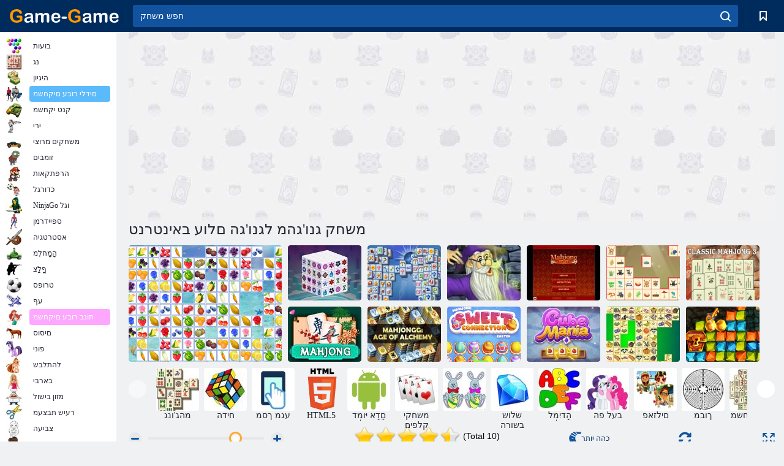

--- FILE ---
content_type: text/html; charset=utf-8
request_url: https://game-game.co.il/217326/
body_size: 21832
content:
<!DOCTYPE html>
<html lang="iw">
<head>
    <meta charset="utf-8">
    <meta name="viewport" content="width=device-width, initial-scale=1.0, maximum-scale=5.0, user-scalable=0">
    <title>משחק גנו'גהמ לגנו'גה םלוע  באינטרנט. לשחק בחינם</title>
    <meta name="keywords" content="משחק גנו'גהמ לגנו'גה םלוע  משחק מקוון בחינם">
    <meta name="description" content="משחק גנו'גהמ לגנו'גה םלוע  Mahjong Jungle World באינטרנט ().">
    <link rel="SHORTCUT ICON" href="/favicon.ico">
    <link rel="icon" type="image/png" href="/ui/icons/favicon-16x16.png" sizes="16x16">
    <link rel="icon" type="image/png" href="/ui/icons/favicon-32x32.png" sizes="32x32">
    <link rel="icon" type="image/png" href="/ui/icons/android-chrome-192x192.png" sizes="192x192">
    <link rel="apple-touch-icon" href="/ui/icons/apple-touch-icon.png" sizes="180x180">
    <link rel="mask-icon" href="/ui/icons/safari-pinned-tab.svg">
    <link rel="manifest" id="pwa_manifest">


            
            <link rel="stylesheet" href="/ui/css/optimized/gg_game.min.css">
        
            <link rel="preconnect" href="https://pagead2.googlesyndication.com/">
    <link rel="preconnect" href="https://adservice.google.com/">
    <link rel="preconnect" href="https://googleads.g.doubleclick.net/">
    <link rel="preconnect" href="https://www.googletagservices.com/">
    <link rel="preconnect" href="https://tpc.googlesyndication.com/">
    <link rel="preconnect" href="https://www.googleadservices.com/">

    <base href="https://game-game.co.il">
    <link rel="alternate" type="application/rss+xml" title="RSS"
          href="https://game-game.co.il/rss.xml"/>
                <link rel="canonical" href="https://game-game.co.il/217326/">
                                        <meta name="robots" content="index,follow"/>
                
                    
    

            <meta property="og:title" content="משחק גנו'גהמ לגנו'גה םלוע  באינטרנט. לשחק בחינם"/>
        <meta property="og:description" content="משחק גנו'גהמ לגנו'גה םלוע  Mahjong Jungle World באינטרנט ().">
                    
                <meta property="og:image" content="https://game-game.co.il/gamesimg/217326.jpg"/>
                <meta property="og:url"
                      content="https://game-game.co.il/217326/"/>
            
                    <script async src="https://pagead2.googlesyndication.com/pagead/js/adsbygoogle.js?client=ca-pub-2114578358135779"
     crossorigin="anonymous"></script></head>
<body>

<div id="mobile-header" class="mm-slideout"></div>
<div id="mobile-nav"></div>
<div id="offset-wrapper" class="mm-slideout">
    <div id="header">
        <div class="header__holder">
            <div class="container-fluid">
                <div class="row align-items-center">
                    <div class="d-lg-none mmenu-toggle col flex-flow-0">
                        <button aria-label="hamburger" class="btn btn-link">
							<span class="hamburger-box">
								<span class="hamburger-inner"></span>
							</span>
                        </button>
                    </div>
                    <div class="col flex-flow-0">
                        <div class="logo">
                            <a href="/" class="d-flex align-items-center"
                               title="משחקים חינם באינטרנט">
                                <img src="/ui/img/logo.svg" title="משחקים חינם באינטרנט" alt="משחקים חינם באינטרנט">
                            </a>
                        </div>
                    </div>
                    <div class="col col-border-left col-typeahead">
                        <div class="typeahead__close d-lg-none">
                            <button class="btn btn-link">×</button>
                        </div>
                        <form method="GET" action="/searchgames/">
                            <div class="typeahead__field">
				                <span class="typeahead__query">
				                    <input class="form-control" type="text" name="q" value=""
                                           id="smsearch" placeholder="חפש משחק" aria-labelledby="header"
                                           autocomplete="off">
				                </span>
                                <span class="typeahead__button">
				                    <button class="btn btn-link" aria-label="search" onclick="submit();">
				                    	<span class="icon">
				                    		<svg xmlns="http://www.w3.org/2000/svg" width="16.906" height="17"
                                                 viewBox="0 0 16.906 17">
											    <path d="M757.542,32.233l-3.085-3.1a7.517,7.517,0,1,0-5.981,2.987,7.464,7.464,0,0,0,4.561-1.559l3.085,3.1a1,1,0,0,0,1.42,0A1.014,1.014,0,0,0,757.542,32.233Zm-14.591-7.685a5.524,5.524,0,1,1,5.525,5.552A5.546,5.546,0,0,1,742.951,24.548Z"
                                                      transform="translate(-740.938 -16.969)"/>
											</svg>
				                    	</span>
				                    </button>
				                </span>
                            </div>
                            <div class="list-live"></div>
                        </form>
                    </div>
                    <div class="col flex-flow-0 d-lg-none ml-auto">
                        <button aria-label="search-toggle" class="btn btn-link search-toggle"
                                onclick="$('.header__holder .typeahead__query :text').focus();">
	                    	<span class="icon">
	                    		<svg xmlns="http://www.w3.org/2000/svg" width="16.906" height="17"
                                     viewBox="0 0 16.906 17">
								    <path fill="#fff"
                                          d="M757.542,32.233l-3.085-3.1a7.517,7.517,0,1,0-5.981,2.987,7.464,7.464,0,0,0,4.561-1.559l3.085,3.1a1,1,0,0,0,1.42,0A1.014,1.014,0,0,0,757.542,32.233Zm-14.591-7.685a5.524,5.524,0,1,1,5.525,5.552A5.546,5.546,0,0,1,742.951,24.548Z"
                                          transform="translate(-740.938 -16.969)"></path>
								</svg>
	                    	</span>
                        </button>
                    </div>


                                            <div style="display: none" class="pwa-button btn">⚡ Install as App</div>
                    

                    <div class="col flex-flow-0 col-border-left d-lg-block">
                        <ul class="row nav nav-icons flex-nowrap">
                            <li class="col col-12">
                                <a onclick="openMyGames()"
                                   class="btn btn-outline-primary d-flex align-items-center vplayer-btn-favorites"
                                   href="javascript:void(0)">
			        				<span class="icon">
			        					<svg xmlns="http://www.w3.org/2000/svg"
                                             xmlns:xlink="http://www.w3.org/1999/xlink" width="12" height="16.031"
                                             viewBox="0 0 12 16.031">
										    <path d="M1047,33a1,1,0,0,1-.71-0.293L1042,28.414l-4.29,4.292A1,1,0,0,1,1036,32V18a1,1,0,0,1,1-1h10a1,1,0,0,1,1,1V32a0.993,0.993,0,0,1-.62.924A0.966,0.966,0,0,1,1047,33Zm-5-7a1,1,0,0,1,.71.294l3.29,3.292V19h-8V29.586l3.29-3.292A1,1,0,0,1,1042,26Z"
                                                  transform="translate(-1036 -17)"/>
										</svg>
			        				</span>
                                    <span style="color: white;" class="count_con"></span>
                                </a>
                            </li>
                        </ul>
                    </div>
                    <!-- div class="col flex-flow-0 col-border-left d-none d-lg-block">
                        <ul class="row nav nav-icons flex-nowrap">
                            <li class="col col-4">
                                <a class="btn btn-outline-primary d-flex align-items-center" href="javascript:void(0)">
			        				<span class="icon">
			        					<svg xmlns="https://www.w3.org/2000/svg" xmlns:xlink="http://www.w3.org/1999/xlink" width="16" height="16" viewBox="0 0 16 16">
										    <path d="M826,18a8,8,0,1,0,8,8A8,8,0,0,0,826,18Zm-2.9,13.254a2.987,2.987,0,0,1,5.791,0A5.99,5.99,0,0,1,823.1,31.254ZM826,26a1,1,0,1,1,1-1A1,1,0,0,1,826,26Zm4.532,3.923a5,5,0,0,0-2.7-2.566,3,3,0,1,0-3.67,0,5,5,0,0,0-2.7,2.566A6,6,0,1,1,830.532,29.923Z" transform="translate(-818 -18)"/>
										</svg>
			        				</span>
                                    Войти
                                </a>
                            </li>
                            <li class="col col-4">
                                <a class="btn btn-outline-primary d-flex align-items-center" href="javascript:void(0)">
			        				<span class="icon">
			        					<svg xmlns="https://www.w3.org/2000/svg" xmlns:xlink="http://www.w3.org/1999/xlink" width="16" height="16" viewBox="0 0 16 16">
										    <path d="M947,18H933a1,1,0,0,0-1,1V33a1,1,0,0,0,1,1h14a1,1,0,0,0,1-1V19A1,1,0,0,0,947,18Zm-1,14H934V28h2v1a1,1,0,0,0,1,1h6a1,1,0,0,0,1-1V28h2v4Zm0-6h-3a1,1,0,0,0-1,1v1h-4V27a1,1,0,0,0-1-1h-3V20h12v6Zm-9-2h6a1,1,0,1,0,0-2h-6A1,1,0,1,0,937,24Z" transform="translate(-932 -18)"/>
										</svg>
			        				</span>
                                    История
                                </a>
                            </li>
                            <li class="col col-4">
                                <a class="btn btn-outline-primary d-flex align-items-center" href="javascript:void(0)">
			        				<span class="icon">
			        					<svg xmlns="https://www.w3.org/2000/svg" xmlns:xlink="http://www.w3.org/1999/xlink" width="12" height="16.031" viewBox="0 0 12 16.031">
										    <path d="M1047,33a1,1,0,0,1-.71-0.293L1042,28.414l-4.29,4.292A1,1,0,0,1,1036,32V18a1,1,0,0,1,1-1h10a1,1,0,0,1,1,1V32a0.993,0.993,0,0,1-.62.924A0.966,0.966,0,0,1,1047,33Zm-5-7a1,1,0,0,1,.71.294l3.29,3.292V19h-8V29.586l3.29-3.292A1,1,0,0,1,1042,26Z" transform="translate(-1036 -17)"/>
										</svg>
			        				</span>
                                    Закладки
                                </a>
                            </li>
                        </ul>
                    </div>

                    <div class="col flex-flow-0 col-border-left">
                        <a href="javascript:void(0)" class="link-favorite">
			        		<span class="icon">
				        		<svg xmlns="https://www.w3.org/2000/svg" viewBox="0 0 300 300" width="30" height="30">
									<path d="M165.5,108.2l-9.8,9.8c-1.9,1.9-4.7,2.6-7.2,2.1c-1.5-0.2-3-0.9-4.2-2.1l-9.8-9.8c-6.5-6.5-15.1-9.8-23.7-9.8
										s-17.2,3.3-23.7,9.8C74.2,121,74.4,141.6,87.3,156c13.2,14.7,49.6,45,62.7,55.8c13.1-10.8,49.4-41.1,62.7-55.8
										c13-14.4,13.1-35,0.3-47.8C199.9,95.1,178.6,95.1,165.5,108.2"/>
									<path d="M150,0C67.2,0,0,67.2,0,150s67.2,150,150,150s150-67.2,150-150S232.8,0,150,0 M224.2,166.4
										c-17,18.9-67,59.6-69.2,61.3c-1.5,1.2-3.3,1.8-5.1,1.7c-0.1,0-0.1,0-0.2,0c-1.7,0-3.5-0.6-4.9-1.7c-2.1-1.7-52.2-42.5-69.2-61.3
										C57.1,145.7,57.3,116,76,97.2c19.2-19.2,50.3-19.2,69.5,0l4.4,4.4l4.5-4.4c19.2-19.2,50.3-19.2,69.5,0
										C242.7,116,242.8,145.7,224.2,166.4"/>
								</svg>
							</span>
                        </a>
                    </div>
                    <div class="d-none d-lg-block col flex-flow-0">
                        <a href="javascript:void(0)" class="link-expand">
			        		<span class="icon">
								<svg xmlns="https://www.w3.org/2000/svg" viewBox="0 0 28.4 27.4" width="29" height="28">
									<path d="M28.4,19.1c0-0.9-0.7-1.6-1.5-1.6c-0.8,0-1.5,0.7-1.5,1.6v3.3l-6-6c-0.6-0.6-1.5-0.6-2.1,0
										c-0.6,0.6-0.6,1.5,0,2.1l6,6H20c-0.9,0-1.6,0.7-1.6,1.5c0,0.8,0.7,1.5,1.6,1.5h6.8c0.9,0,1.6-0.7,1.6-1.5c0,0,0,0,0-0.1
										c0,0,0-0.1,0-0.1L28.4,19.1L28.4,19.1z"/>
									<path class="st0" d="M9,16.4l-6,6v-3.3c0-0.9-0.7-1.6-1.5-1.6c-0.8,0-1.5,0.7-1.5,1.6l0,6.7c0,0,0,0.1,0,0.1c0,0,0,0,0,0.1
										c0,0.8,0.7,1.5,1.6,1.5h6.8c0.9,0,1.6-0.7,1.6-1.5c0-0.8-0.7-1.5-1.6-1.5H5.1l6-6c0.6-0.6,0.6-1.5,0-2.1C10.5,15.8,9.6,15.8,9,16.4
										"/>
									<path d="M19.4,11.1l6-6v3.3c0,0.9,0.7,1.6,1.5,1.6c0.8,0,1.5-0.7,1.5-1.6V1.6c0,0,0-0.1,0-0.1c0,0,0,0,0-0.1
										c0-0.8-0.7-1.5-1.6-1.5H20c-0.9,0-1.6,0.7-1.6,1.5C18.4,2.3,19.1,3,20,3h3.2l-6,6c-0.6,0.6-0.6,1.5,0,2.1
										C17.8,11.7,18.8,11.7,19.4,11.1"/>
									<path d="M5.1,3h3.2c0.9,0,1.6-0.7,1.6-1.5C9.9,0.7,9.2,0,8.4,0H1.6C0.7,0,0,0.7,0,1.5c0,0,0,0,0,0.1c0,0,0,0.1,0,0.1
										l0,6.7c0,0.9,0.7,1.6,1.5,1.6C2.3,9.9,3,9.2,3,8.3V5.1l6,6c0.6,0.6,1.5,0.6,2.1,0c0.6-0.6,0.6-1.5,0-2.1L5.1,3z"/>
								</svg>
							</span>
                        </a>
                    </div -->
                </div>
            </div>
        </div>
    </div>
    <section class="vp-dropdown">
        <div onclick="closeMyGames()" class="close"><i class="icon-cancel">
                <svg height="42" width="42">
                    <svg id="close-icon" xmlns="http://www.w3.org/2000/svg" viewBox="0 0 25 32">
                        <path d="M23.179 23.607c0 .446-.179.893-.5 1.214L20.25 27.25c-.321.321-.768.5-1.214.5s-.893-.179-1.214-.5L12.572 22l-5.25 5.25c-.321.321-.768.5-1.214.5s-.893-.179-1.214-.5l-2.429-2.429c-.321-.321-.5-.768-.5-1.214s.179-.893.5-1.214l5.25-5.25-5.25-5.25c-.321-.321-.5-.768-.5-1.214s.179-.893.5-1.214l2.429-2.429c.321-.321.768-.5 1.214-.5s.893.179 1.214.5l5.25 5.25 5.25-5.25c.321-.321.768-.5 1.214-.5s.893.179 1.214.5l2.429 2.429c.321.321.5.768.5 1.214s-.179.893-.5 1.214l-5.25 5.25 5.25 5.25c.321.321.5.768.5 1.214z"></path>
                    </svg>
                </svg>
            </i></div>

        <div class="bookmark-title">
            <svg height="18" width="18">
                <svg id="fav-icon" xmlns="http://www.w3.org/2000/svg" viewBox="0 0 32 32">
                    <path d="M16 29.714a1.11 1.11 0 0 1-.786-.321L4.071 18.643c-.143-.125-4.071-3.714-4.071-8 0-5.232 3.196-8.357 8.536-8.357 3.125 0 6.054 2.464 7.464 3.857 1.411-1.393 4.339-3.857 7.464-3.857 5.339 0 8.536 3.125 8.536 8.357 0 4.286-3.929 7.875-4.089 8.036L16.786 29.393c-.214.214-.5.321-.786.321z"></path>
                </svg>
            </svg>סימניות</div>
        <div class="vp-list vp-fav">
        </div>
    </section>
<div id="main">
    <div class="container-fluid">
        <div class="d-flex flex-nowrap position-relative">


            <div id="content" class="col-content">
                                                    <div class="content__partners d-flex justify-content-around">
                                                        <table width="100%">
<tr>
    <td>
        <div style="text-align: center;">
            <ins class="adsbygoogle ad-pc-only"
                 style="display:inline-block;width:336px;height:280px"
                 data-ad-client="ca-pub-2114578358135779"
                 data-ad-slot="2915545862"></ins>
            <script>
                (adsbygoogle = window.adsbygoogle || []).push({});
            </script>
        </div>
    </td>
    <td>
        <div style="text-align: center;">
            <ins class="adsbygoogle ad-pc-only"
                 style="display:inline-block;width:336px;height:280px"
                 data-ad-client="ca-pub-2114578358135779"
                 data-ad-slot="6239713201"></ins>
            <script>
                (adsbygoogle = window.adsbygoogle || []).push({});
            </script>
        </div>
    </td>
</tr>
</table>                            
                                            </div>
                                <div class="page-content">
                    <script>
    document.iGAME = {
        md5: "2ae3b5b5e4446aa976cd2953671337f9",
        name: "גנו'גהמ לגנו'גה םלוע ",
        category: "משחקי היגיון",
        image: "/gamesimg/217326.jpg"
    }
</script>

<section itemscope="" itemtype="https://schema.org/Game">
    <meta itemprop="name" content="גנו'גהמ לגנו'גה םלוע ">


    <!--div class="pull-right">
  <script defer type="text/javascript" src="https://yandex.st/share/share.js"
  charset="utf-8"></script>
  <div class="yashare-auto-init" data-yashareL10n="ru"
   data-yashareQuickServices="facebook,twitter,gplus"  
      data-yashareTheme="counter"></div> 
</div-->


    <div id="game">
        <h1>משחק גנו'גהמ לגנו'גה םלוע  באינטרנט</h1>

        

                    <div 312 class="games-sugestion">
    <div class="items-list row main-game-list top_games">
                                            <div class="col col-4 col-lg-3 item             item-big
            ">
            <div class="items-list__item">
                <a href="/47603/" title="משחק םירבחתמ תוריפ באינטרנט">
                <!--a href="47603/" title="משחק םירבחתמ תוריפ באינטרנט"-->
                    <img src="/images/gray.gif" title="משחק םירבחתמ תוריפ באינטרנט "
                         alt="משחק םירבחתמ תוריפ באינטרנט."
                                            
                            name="/gamesimg/47603_big.jpg"
                        
                                            />
                    <h3 class="items-list__item__description">םירבחתמ תוריפ</h3>
                </a>
            </div>
    </div>
                                        <div class="col col-4 col-lg-3 item item-small
            ">
            <div class="items-list__item">
                <a href="/159886/" title="משחק Mahjong Dimensions   באינטרנט">
                <!--a href="159886/" title="משחק Mahjong Dimensions   באינטרנט"-->
                    <img src="/images/gray.gif" title="משחק Mahjong Dimensions   באינטרנט "
                         alt="משחק Mahjong Dimensions   באינטרנט."
                                                name="/gamesimg/159886.jpg"
                        
                                        />
                    <h3 class="items-list__item__description">Mahjong Dimensions  </h3>
                </a>
            </div>
    </div>
                                        <div class="col col-4 col-lg-3 item item-small
            ">
            <div class="items-list__item">
                <a href="/169449/" title="משחק Mahjong Fortuna באינטרנט">
                <!--a href="169449/" title="משחק Mahjong Fortuna באינטרנט"-->
                    <img src="/images/gray.gif" title="משחק Mahjong Fortuna באינטרנט "
                         alt="משחק Mahjong Fortuna באינטרנט."
                                                name="/gamesimg/169449.jpg"
                        
                                        />
                    <h3 class="items-list__item__description">Mahjong Fortuna</h3>
                </a>
            </div>
    </div>
                                        <div class="col col-4 col-lg-3 item item-small
            ">
            <div class="items-list__item">
                <a href="/169933/" title="משחק Magic גנו  באינטרנט">
                <!--a href="169933/" title="משחק Magic גנו  באינטרנט"-->
                    <img src="/images/gray.gif" title="משחק Magic גנו  באינטרנט "
                         alt="משחק Magic גנו  באינטרנט."
                                                name="/gamesimg/169933.jpg"
                        
                                        />
                    <h3 class="items-list__item__description">Magic גנו </h3>
                </a>
            </div>
    </div>
                                        <div class="col col-4 col-lg-3 item item-small
            ">
            <div class="items-list__item">
                <a href="/169936/" title="משחק Mahjong Mania באינטרנט">
                <!--a href="169936/" title="משחק Mahjong Mania באינטרנט"-->
                    <img src="/images/gray.gif" title="משחק Mahjong Mania באינטרנט "
                         alt="משחק Mahjong Mania באינטרנט."
                                                name="/gamesimg/169936.jpg"
                        
                                        />
                    <h3 class="items-list__item__description">Mahjong Mania</h3>
                </a>
            </div>
    </div>
                                        <div class="col col-4 col-lg-3 item item-small
            ">
            <div class="items-list__item">
                <a href="/170176/" title="משחק רבחתהל Woodventure גנו  באינטרנט">
                <!--a href="170176/" title="משחק רבחתהל Woodventure גנו  באינטרנט"-->
                    <img src="/images/gray.gif" title="משחק רבחתהל Woodventure גנו  באינטרנט "
                         alt="משחק רבחתהל Woodventure גנו  באינטרנט."
                                                name="/gamesimg/170176.jpg"
                        
                                        />
                    <h3 class="items-list__item__description">רבחתהל Woodventure גנו </h3>
                </a>
            </div>
    </div>
                                        <div class="col col-4 col-lg-3 item item-small
            ">
            <div class="items-list__item">
                <a href="/189243/" title="משחק Mahjong 3 יסאלק  באינטרנט">
                <!--a href="189243/" title="משחק Mahjong 3 יסאלק  באינטרנט"-->
                    <img src="/images/gray.gif" title="משחק Mahjong 3 יסאלק  באינטרנט "
                         alt="משחק Mahjong 3 יסאלק  באינטרנט."
                                                name="/gamesimg/189243.jpg"
                        
                                        />
                    <h3 class="items-list__item__description">Mahjong 3 יסאלק </h3>
                </a>
            </div>
    </div>
                                        <div class="col col-4 col-lg-3 item item-small
            ">
            <div class="items-list__item">
                <a href="/204365/" title="משחק גנו'גהמ  באינטרנט">
                <!--a href="204365/" title="משחק גנו'גהמ  באינטרנט"-->
                    <img src="/images/gray.gif" title="משחק גנו'גהמ  באינטרנט "
                         alt="משחק גנו'גהמ  באינטרנט."
                                                name="/gamesimg/204365.jpg"
                        
                                        />
                    <h3 class="items-list__item__description">גנו'גהמ </h3>
                </a>
            </div>
    </div>
                                        <div class="col col-4 col-lg-3 item item-small
            ">
            <div class="items-list__item">
                <a href="/204569/" title="משחק גנו'גהמ לש הימיכלא באינטרנט">
                <!--a href="204569/" title="משחק גנו'גהמ לש הימיכלא באינטרנט"-->
                    <img src="/images/gray.gif" title="משחק גנו'גהמ לש הימיכלא באינטרנט "
                         alt="משחק גנו'גהמ לש הימיכלא באינטרנט."
                                                name="/gamesimg/204569.jpg"
                        
                                        />
                    <h3 class="items-list__item__description">גנו'גהמ לש הימיכלא</h3>
                </a>
            </div>
    </div>
                                        <div class="col col-4 col-lg-3 item item-small
            ">
            <div class="items-list__item">
                <a href="/208153/" title="משחק קותמה אחספה גח  באינטרנט">
                <!--a href="208153/" title="משחק קותמה אחספה גח  באינטרנט"-->
                    <img src="/images/gray.gif" title="משחק קותמה אחספה גח  באינטרנט "
                         alt="משחק קותמה אחספה גח  באינטרנט."
                                                name="/gamesimg/208153.jpg"
                        
                                        />
                    <h3 class="items-list__item__description">קותמה אחספה גח </h3>
                </a>
            </div>
    </div>
                                        <div class="col col-4 col-lg-3 item item-small
            ">
            <div class="items-list__item">
                <a href="/213217/" title="משחק תויבוק הינאמ  באינטרנט">
                <!--a href="213217/" title="משחק תויבוק הינאמ  באינטרנט"-->
                    <img src="/images/gray.gif" title="משחק תויבוק הינאמ  באינטרנט "
                         alt="משחק תויבוק הינאמ  באינטרנט."
                                                name="/gamesimg/213217.jpg"
                        
                                        />
                    <h3 class="items-list__item__description">תויבוק הינאמ </h3>
                </a>
            </div>
    </div>
                                        <div class="col col-4 col-lg-3 item item-small
            ">
            <div class="items-list__item">
                <a href="/26530/" title="משחק קריס ונג באינטרנט">
                <!--a href="26530/" title="משחק קריס ונג באינטרנט"-->
                    <img src="/images/gray.gif" title="משחק קריס ונג באינטרנט "
                         alt="משחק קריס ונג באינטרנט."
                                                name="/gamesimg/26530.jpg"
                        
                                        />
                    <h3 class="items-list__item__description">קריס ונג</h3>
                </a>
            </div>
    </div>
                                        <div class="col col-4 col-lg-3 item item-small
            ">
            <div class="items-list__item">
                <a href="/169195/" title="משחק בהזל הלהבה תורצוא דיצ  באינטרנט">
                <!--a href="169195/" title="משחק בהזל הלהבה תורצוא דיצ  באינטרנט"-->
                    <img src="/images/gray.gif" title="משחק בהזל הלהבה תורצוא דיצ  באינטרנט "
                         alt="משחק בהזל הלהבה תורצוא דיצ  באינטרנט."
                                                name="/gamesimg/169195.jpg"
                        
                                        />
                    <h3 class="items-list__item__description">בהזל הלהבה תורצוא דיצ </h3>
                </a>
            </div>
    </div>
    </div>
</div>            <div style="height: 100px">
                <div class="games-sugestion carousel-offset mt-0">
	<div class="owl-carousel">
					<div class="item">
				<a  href="/tags/486/" title="גנו םיקחשמ ">
						<img alt="גנו םיקחשמ " name="/ui/css/images/tags/486.jpg">
						<h3 style="font-size: 14px;margin-bottom: 0" class="fs-11 d-block">מהג'ונג</h3>
				</a>
			</div>
					<div class="item">
				<a  href="/tags/497/" title="פאזל משחקים מקוונים">
						<img alt="פאזל משחקים מקוונים" name="/ui/css/images/tags/497.jpg">
						<h3 style="font-size: 14px;margin-bottom: 0" class="fs-11 d-block">חידה</h3>
				</a>
			</div>
					<div class="item">
				<a  href="/tags/1178/" title="עגמ ךסמ םינווקמ םיקחשמ ">
						<img alt="עגמ ךסמ םינווקמ םיקחשמ " name="/ui/css/images/tags/1178.jpg">
						<h3 style="font-size: 14px;margin-bottom: 0" class="fs-11 d-block">עגמ ךסמ </h3>
				</a>
			</div>
					<div class="item">
				<a  href="/tags/html5/" title="HTML5 םינווקמ םיקחשמ ">
						<img alt="HTML5 םינווקמ םיקחשמ " name="/ui/css/images/tags/html5.jpg">
						<h3 style="font-size: 14px;margin-bottom: 0" class="fs-11 d-block">HTML5 </h3>
				</a>
			</div>
					<div class="item">
				<a  href="/tags/1362/" title="ןווקמ דיאורדנא יקחשמ ">
						<img alt="ןווקמ דיאורדנא יקחשמ " name="/ui/css/images/tags/1362.jpg">
						<h3 style="font-size: 14px;margin-bottom: 0" class="fs-11 d-block">םָדָא יּומְד </h3>
				</a>
			</div>
					<div class="item">
				<a  href="/tags/397/" title="םינווקמ םיפלק יקחשמ ">
						<img alt="םינווקמ םיפלק יקחשמ " name="/ui/css/images/tags/397.jpg">
						<h3 style="font-size: 14px;margin-bottom: 0" class="fs-11 d-block">משחקי קלפים</h3>
				</a>
			</div>
					<div class="item">
				<a  href="/tags/411/" title="לדבהה יקחשמ טופס ">
						<img alt="לדבהה יקחשמ טופס " name="/ui/css/images/tags/411.jpg">
						<h3 style="font-size: 14px;margin-bottom: 0" class="fs-11 d-block"> </h3>
				</a>
			</div>
					<div class="item">
				<a  href="/tags/422/" title="משחק שלוש בשורה - כדי לשחק באינטרנט">
						<img alt="משחק שלוש בשורה - כדי לשחק באינטרנט" name="/ui/css/images/tags/422.jpg">
						<h3 style="font-size: 14px;margin-bottom: 0" class="fs-11 d-block">שלוש בשורה</h3>
				</a>
			</div>
					<div class="item">
				<a  href="/tags/469/" title="םידליל הדימל יקחשמ ">
						<img alt="םידליל הדימל יקחשמ " name="/ui/css/images/tags/469.jpg">
						<h3 style="font-size: 14px;margin-bottom: 0" class="fs-11 d-block">הָדיִמְל </h3>
				</a>
			</div>
					<div class="item">
				<a  href="/tags/470/" title=".ןורכיז יקחשמ חומה רובע םיקחשמ ">
						<img alt=".ןורכיז יקחשמ חומה רובע םיקחשמ " name="/ui/css/images/tags/470.jpg">
						<h3 style="font-size: 14px;margin-bottom: 0" class="fs-11 d-block">בעל פה</h3>
				</a>
			</div>
					<div class="item">
				<a  href="/tags/494/" title="םינווקמ םיקחשמ םילזאפ ">
						<img alt="םינווקמ םיקחשמ םילזאפ " name="/ui/css/images/tags/494.jpg">
						<h3 style="font-size: 14px;margin-bottom: 0" class="fs-11 d-block">םילזאפ </h3>
				</a>
			</div>
					<div class="item">
				<a  href="/tags/498/" title="םינווקמ םיקחשמ ךובמ ">
						<img alt="םינווקמ םיקחשמ ךובמ " name="/ui/css/images/tags/498.jpg">
						<h3 style="font-size: 14px;margin-bottom: 0" class="fs-11 d-block">ךובמ </h3>
				</a>
			</div>
					<div class="item">
				<a  href="/tags/499/" title=" ">
						<img alt=" " name="/ui/css/images/tags/499.jpg">
						<h3 style="font-size: 14px;margin-bottom: 0" class="fs-11 d-block">חול יקחשמ </h3>
				</a>
			</div>
					<div class="item">
				<a  href="/tags/514/" title="םינב רובע הלועפ יקחשמ ">
						<img alt="םינב רובע הלועפ יקחשמ " name="/ui/css/images/tags/514.jpg">
						<h3 style="font-size: 14px;margin-bottom: 0" class="fs-11 d-block">הלועפ </h3>
				</a>
			</div>
					<div class="item">
				<a  href="/tags/538/" title="משחקי הרפתקאות לנערות">
						<img alt="משחקי הרפתקאות לנערות" name="/ui/css/images/tags/538.jpg">
						<h3 style="font-size: 14px;margin-bottom: 0" class="fs-11 d-block">הרפתקאות</h3>
				</a>
			</div>
					<div class="item">
				<a  href="/tags/541/" title="םיינועבצ תויבוק יקחשמ ">
						<img alt="םיינועבצ תויבוק יקחשמ " name="/ui/css/images/tags/541.jpg">
						<h3 style="font-size: 14px;margin-bottom: 0" class="fs-11 d-block">קוביות צבעוניות</h3>
				</a>
			</div>
					<div class="item">
				<a  href="/tags/547/" title="םיקחשמ רדח אצ ">
						<img alt="םיקחשמ רדח אצ " name="/ui/css/images/tags/547.jpg">
						<h3 style="font-size: 14px;margin-bottom: 0" class="fs-11 d-block">רדחהמ אצ </h3>
				</a>
			</div>
					<div class="item">
				<a  href="/tags/549/" title="תורענל םינמוימ םיקחשמ ">
						<img alt="תורענל םינמוימ םיקחשמ " name="/ui/css/images/tags/549.jpg">
						<h3 style="font-size: 14px;margin-bottom: 0" class="fs-11 d-block">מיומנות</h3>
				</a>
			</div>
					<div class="item">
				<a  href="/tags/566/" title=".םינווקמ םיקחשמ דלומה גח השדח הנש יקחשמ ">
						<img alt=".םינווקמ םיקחשמ דלומה גח השדח הנש יקחשמ " name="/ui/css/images/tags/566.jpg">
						<h3 style="font-size: 14px;margin-bottom: 0" class="fs-11 d-block">דָלֹומַה גַח </h3>
				</a>
			</div>
					<div class="item">
				<a  href="/tags/567/" title="פריטים שאספו במשחק מקוונים">
						<img alt="פריטים שאספו במשחק מקוונים" name="/ui/css/images/tags/567.jpg">
						<h3 style="font-size: 14px;margin-bottom: 0" class="fs-11 d-block">פריטי איסוף</h3>
				</a>
			</div>
					<div class="item">
				<a  href="/tags/572/" title="םניח םינווקמ םיקחשמ ">
						<img alt="םניח םינווקמ םיקחשמ " name="/ui/css/images/tags/572.jpg">
						<h3 style="font-size: 14px;margin-bottom: 0" class="fs-11 d-block">םינווקמ םיקחשמ </h3>
				</a>
			</div>
					<div class="item">
				<a  href="/tags/582/" title="םינבה רובע תוירי יקחשמ ">
						<img alt="םינבה רובע תוירי יקחשמ " name="/ui/css/images/tags/582.jpg">
						<h3 style="font-size: 14px;margin-bottom: 0" class="fs-11 d-block">קליעה לנערים</h3>
				</a>
			</div>
					<div class="item">
				<a  href="/tags/610/" title="תשרב םיקחשמ ירודכ ">
						<img alt="תשרב םיקחשמ ירודכ " name="/ui/css/images/tags/610.jpg">
						<h3 style="font-size: 14px;margin-bottom: 0" class="fs-11 d-block">כדורים</h3>
				</a>
			</div>
					<div class="item">
				<a  href="/tags/644/" title="טנרטניאב םיטירפ יקחשמ רתאל ">
						<img alt="טנרטניאב םיטירפ יקחשמ רתאל " name="/ui/css/images/tags/644.jpg">
						<h3 style="font-size: 14px;margin-bottom: 0" class="fs-11 d-block">מצא פריטים</h3>
				</a>
			</div>
					<div class="item">
				<a  href="/tags/671/" title="םניחב ןווקמ קחשמ - 3D יקחשמ ">
						<img alt="םניחב ןווקמ קחשמ - 3D יקחשמ " name="/ui/css/images/tags/671.jpg">
						<h3 style="font-size: 14px;margin-bottom: 0" class="fs-11 d-block">3d</h3>
				</a>
			</div>
					<div class="item">
				<a  href="/tags/707/" title="3 משחקים ברציפות באינטרנט">
						<img alt="3 משחקים ברציפות באינטרנט" name="/ui/css/images/tags/707.jpg">
						<h3 style="font-size: 14px;margin-bottom: 0" class="fs-11 d-block">3 בשורה</h3>
				</a>
			</div>
					<div class="item">
				<a  href="/tags/711/" title="םיטושפ םיקחשמ ">
						<img alt="םיטושפ םיקחשמ " name="/ui/css/images/tags/711.jpg">
						<h3 style="font-size: 14px;margin-bottom: 0" class="fs-11 d-block">פשוט</h3>
				</a>
			</div>
					<div class="item">
				<a  href="/tags/734/" title="משחקים עבור בנות 7 שנים באינטרנט">
						<img alt="משחקים עבור בנות 7 שנים באינטרנט" name="/ui/css/images/tags/734.jpg">
						<h3 style="font-size: 14px;margin-bottom: 0" class="fs-11 d-block">7 שנים</h3>
				</a>
			</div>
					<div class="item">
				<a  href="/tags/738/" title="Intelligent יקחשמ ">
						<img alt="Intelligent יקחשמ " name="/ui/css/images/tags/738.jpg">
						<h3 style="font-size: 14px;margin-bottom: 0" class="fs-11 d-block">אינטליגנטי</h3>
				</a>
			</div>
					<div class="item">
				<a  href="/tags/746/" title="תילכלכ היצלומיס יקחשמ ">
						<img alt="תילכלכ היצלומיס יקחשמ " name="/ui/css/images/tags/746.jpg">
						<h3 style="font-size: 14px;margin-bottom: 0" class="fs-11 d-block">תילכלכ היצלומיס </h3>
				</a>
			</div>
					<div class="item">
				<a  href="/tags/770/" title="ןווקמ ןפדפד היגטרטסא יקחשמ ">
						<img alt="ןווקמ ןפדפד היגטרטסא יקחשמ " name="/ui/css/images/tags/770.jpg">
						<h3 style="font-size: 14px;margin-bottom: 0" class="fs-11 d-block">אסטרטגית דפדפן</h3>
				</a>
			</div>
					<div class="item">
				<a  href="/tags/779/" title="םיקחשמ חורבל ">
						<img alt="םיקחשמ חורבל " name="/ui/css/images/tags/779.jpg">
						<h3 style="font-size: 14px;margin-bottom: 0" class="fs-11 d-block">מורבית</h3>
				</a>
			</div>
					<div class="item">
				<a  href="/tags/874/" title="טופס יקחשמ ">
						<img alt="טופס יקחשמ " name="/ui/css/images/tags/874.jpg">
						<h3 style="font-size: 14px;margin-bottom: 0" class="fs-11 d-block">מקום</h3>
				</a>
			</div>
			</div>
</div>

            </div>
        
        
                    <div class="game__nav">
                <ul class="nav nav-icons align-items-center justify-content-between">
                    <li class="d-none d-md-flex align-items-center range-slider__holder">
                        <div class="range-zoom-out" class="d-flex align-items-center">
											<span class="icon no-margin">
												<svg xmlns="http://www.w3.org/2000/svg" viewBox="0 0 21 21" width="21"
                                                     height="21">
													<path style="fill: #e7e8ea" class="st0"
                                                          d="M10.5,0C16.3,0,21,4.7,21,10.5C21,16.3,16.3,21,10.5,21S0,16.3,0,10.5C0,4.7,4.7,0,10.5,0z"/>
													<path style="fill: #11539f" class="st0"
                                                          d="M5.5,9h10c0.8,0,1.5,0.7,1.5,1.5c0,0.8-0.7,1.5-1.5,1.5h-10C4.7,12,4,11.3,4,10.5C4,9.7,4.7,9,5.5,9z"/>
												</svg>
											</span>
                        </div>
                        <div id="range-slider"></div>
                        <div class="range-zoom-in" class="d-flex align-items-center">
											<span class="icon no-margin">
												<svg xmlns="http://www.w3.org/2000/svg" viewBox="0 0 21 21" width="21"
                                                     height="21">
													<path style="fill: #e7e8ea"
                                                          d="M10.5,0C16.3,0,21,4.7,21,10.5C21,16.3,16.3,21,10.5,21S0,16.3,0,10.5C0,4.7,4.7,0,10.5,0z"/>
													<path style="fill: #11539f"
                                                          d="M5.5,9h10c0.8,0,1.5,0.7,1.5,1.5c0,0.8-0.7,1.5-1.5,1.5h-10C4.7,12,4,11.3,4,10.5C4,9.7,4.7,9,5.5,9z"/>
													<path style="fill: #11539f"
                                                          d="M10.5,4C11.3,4,12,4.7,12,5.5v10c0,0.8-0.7,1.5-1.5,1.5C9.7,17,9,16.3,9,15.5v-10C9,4.7,9.7,4,10.5,4z"/>
												</svg>
											</span>
                        </div>
                    </li>

                        <div class="extravote">
      <span class="extravote-stars" itemprop="aggregateRating" itemscope=""
            itemtype="https://schema.org/AggregateRating">
        <meta itemprop="ratingCount" content="10">
      <span id="rating" class="current-rating" style="width: 90%;"
            itemprop="ratingValue">4.5</span>
         <span class="extravote-star"><a href="javascript:void(null)"
                                         onclick="javascript:vote(1,'game_217326','iw');" title="1"
                                         class="ev-10-stars">1</a></span>
         <span class="extravote-star"><a href="javascript:void(null)"
                                         onclick="javascript:vote(2,'game_217326','iw');" title="2"
                                         class="ev-20-stars">2</a></span>
         <span class="extravote-star"><a href="javascript:void(null)"
                                         onclick="javascript:vote(3,'game_217326','iw');" title="3"
                                         class="ev-30-stars">3</a></span>
         <span class="extravote-star"><a href="javascript:void(null)"
                                         onclick="javascript:vote(4,'game_217326','iw');" title="4"
                                         class="ev-40-stars">4</a></span>
         <span class="extravote-star"><a href="javascript:void(null)"
                                         onclick="javascript:vote(5,'game_217326','iw');" title="5"
                                         class="ev-50-stars">5</a></span>
      </span>
        <span class="extravote-info" id="extravote_x">(Total 10)</span>
    </div>


    <script type="text/javascript">
        vote = function (rating, type, lang) {
            $.ajax({
                method: 'POST',
                url: '/ajax/vote/get_vote/',
                data: {rating: rating, type: type ,lang: lang}
            }).done(function (data) {
                var massage = data === 'error_vote' ? 'You have already voted' : 'Thank you';
                $('#extravote_x').hide().text(massage).animate({opacity: 'toggle'}, 'slow');
                setTimeout(() => $('#extravote_x').hide().text("(Total 10)").animate({opacity: 'toggle'}, 'slow'), 3000);
            })
        }
    </script>

    <style type="text/css">
        .extravote{margin:-7px 0 1px 2px}.extravote-stars, .extravote-info{margin:0;padding:0;position:relative;vertical-align:middle} .voted .extravote-info.ihide, .extravote-stars{display:inline-block}.extravote-stars, .extravote-star a, .extravote-info, .extravote-stars .current-rating{height:35px;line-height:36px}.extravote-stars{font-size:1em;overflow:hidden;width:174px}.extravote-star{background-image:none;background-position:0;display:inline;margin:0;padding:0}.extravote-stars, .extravote-star a:hover, .extravote-stars .current-rating{background-color:transparent;background-image:url([data-uri]);background-repeat:repeat-x}.extravote-star a:hover, .extravote-stars .current-rating{background-position:left -1000px}.extravote-star a, .extravote-stars .current-rating{border:medium none;cursor:pointer;left:0;outline:none;overflow:hidden;position:absolute;text-indent:-1000em;top:0}.extravote-star a:hover{background-position:left bottom}.extravote-star a:focus, .extravote-star a:active{background:none}.extravote-stars .current-rating{background-position:left center;z-index:1}.extravote-star a.ev-5-stars{width:10%;z-index:12}.extravote-star a.ev-10-stars{width:20%;z-index:11}.extravote-star a.ev-15-stars{width:30%;z-index:10}.extravote-star a.ev-20-stars{width:40%;z-index:9}.extravote-star a.ev-25-stars{width:50%;z-index:8}.extravote-star a.ev-30-stars{width:60%;z-index:7}.extravote-star a.ev-35-stars{width:70%;z-index:6}.extravote-star a.ev-40-stars{width:80%;z-index:5}.extravote-star a.ev-45-stars{width:90%;z-index:4}.extravote-star a.ev-50-stars

        {width:100%;z-index:3}
    </style>





                    <li class="d-none d-md-flex">
                        <a href="javascript:void(0);" onclick="Blur()" class="d-flex align-items-center">
											<span class="icon">
												<svg xmlns="http://www.w3.org/2000/svg" viewBox="0 0 452.7 512"
                                                     width="20" height="22">
													<path d="M111.1,44.9C98.3,53.7,86.2,63.8,75,75c-8.4,8.4-16.1,17.3-23.2,26.5l193.5,79.8c3.6-8.1,7.9-15.8,12.6-23.1
														L111.1,44.9z"/>
													<path d="M215.6,3.2c-26.9,4.2-52.8,12.7-76.8,25.1l137.7,106.1c6.7-7.2,13.9-13.9,21.7-19.9L215.6,3.2z"/>
													<path d="M425.3,437.1c-3.1-12.6-16.3-11.4-26.1-11.6c-14.1-0.3-28.2-2.5-41.8-6.3c-13.4-3.7-26.3-9.1-38.5-15.9
														c-2.9-1.6-32.2-22.5-31.7-22.9c-21.7,17.1-44.1,21.9-62.5,21.9c-4.7,0-9.2-0.3-13.3-0.8c-24.1-3-41.3-13.1-42-13.5
														c-7.1-4.3-9.5-13.5-5.2-20.6c4.2-7.1,13.4-9.5,20.6-5.2c2,1.2,43.4,24.6,81.9-3.9c-22.8-29.4-36.5-66.3-36.5-106.3
														c0-14.6,1.8-28.7,5.3-42.3L34.8,127C12.1,165.7,0,209.9,0,256c0,68.4,26.6,132.7,75,181c48.4,48.4,112.6,75,181,75
														c60,0,118.4-21.2,164.4-59.8C424.8,448.5,426.7,442.7,425.3,437.1 M138.3,269.9c-12.3,0-24.3-3.7-34.8-10.8l-1.5-1
														c-6.9-4.7-8.6-14-3.9-20.9c4.7-6.9,14-8.6,20.9-3.9l1.5,1c8,5.5,17.9,7,27.2,4.1c7.9-2.4,16.3,2,18.8,10c2.4,7.9-2,16.3-10,18.8
														C150.4,269,144.3,269.9,138.3,269.9"/>
													<path d="M410.7,6.9c-15.9,0-29.7,8.8-36.8,21.8C337.7,9.8,297.6,0,256,0c-1.8,0-3.5,0-5.3,0.1l72.8,98.2
														c18-9.5,37.7-15.8,58.6-18.5c7.5,6.9,17.5,11.2,28.5,11.2c23.2,0,42-18.8,42-42C452.7,25.8,433.9,6.9,410.7,6.9"/>
												</svg>
											</span>
                            כהה יותר                        </a>
                    </li>


                    <li class="d-md-flex">
                        <a href="javascript:void(0);" onclick="refreshGame()" class="d-flex align-items-center">
                                <span class="icon">
                                <svg xmlns="http://www.w3.org/2000/svg" viewBox="0 0 32 32"
                                     width="24" height="26">
                                    <path d="M26.982 18.857c0 .036 0 .089-.018.125-1.518 6.321-6.732 10.732-13.321 10.732-3.482 0-6.857-1.375-9.393-3.786l-2.304 2.304c-.214.214-.5.339-.804.339a1.151 1.151 0 0 1-1.143-1.143v-8c0-.625.518-1.143 1.143-1.143h8c.625 0 1.143.518 1.143 1.143 0 .304-.125.589-.339.804L7.5 22.678a9.129 9.129 0 0 0 6.214 2.464 9.116 9.116 0 0 0 7.786-4.357c.429-.696.643-1.375.946-2.089.089-.25.268-.411.536-.411h3.429c.321 0 .571.268.571.571zm.447-14.286v8c0 .625-.518 1.143-1.143 1.143h-8a1.151 1.151 0 0 1-1.143-1.143c0-.304.125-.589.339-.804l2.464-2.464a9.187 9.187 0 0 0-6.232-2.446 9.116 9.116 0 0 0-7.786 4.357c-.429.696-.643 1.375-.946 2.089-.089.25-.268.411-.536.411H.892a.575.575 0 0 1-.571-.571v-.125C1.857 6.679 7.125 2.286 13.714 2.286c3.5 0 6.911 1.393 9.446 3.786l2.321-2.304c.214-.214.5-.339.804-.339.625 0 1.143.518 1.143 1.143z"></path>
                                </svg>
                                </span>
                        </a>
                    </li>

                    <li>


                        <a title="Развернуть" href="javascript:void(0);" onclick="iPanel.toggleFull();">
									   		<span class="icon no-margin">
												<svg xmlns="http://www.w3.org/2000/svg" viewBox="0 0 28.4 27.4"
                                                     width="20" height="19">
													<path d="M28.4,19.1c0-0.9-0.7-1.6-1.5-1.6c-0.8,0-1.5,0.7-1.5,1.6v3.3l-6-6c-0.6-0.6-1.5-0.6-2.1,0
														c-0.6,0.6-0.6,1.5,0,2.1l6,6H20c-0.9,0-1.6,0.7-1.6,1.5c0,0.8,0.7,1.5,1.6,1.5h6.8c0.9,0,1.6-0.7,1.6-1.5c0,0,0,0,0-0.1
														c0,0,0-0.1,0-0.1L28.4,19.1L28.4,19.1z"></path>
													<path class="st0" d="M9,16.4l-6,6v-3.3c0-0.9-0.7-1.6-1.5-1.6c-0.8,0-1.5,0.7-1.5,1.6l0,6.7c0,0,0,0.1,0,0.1c0,0,0,0,0,0.1
														c0,0.8,0.7,1.5,1.6,1.5h6.8c0.9,0,1.6-0.7,1.6-1.5c0-0.8-0.7-1.5-1.6-1.5H5.1l6-6c0.6-0.6,0.6-1.5,0-2.1C10.5,15.8,9.6,15.8,9,16.4
														"></path>
													<path d="M19.4,11.1l6-6v3.3c0,0.9,0.7,1.6,1.5,1.6c0.8,0,1.5-0.7,1.5-1.6V1.6c0,0,0-0.1,0-0.1c0,0,0,0,0-0.1
														c0-0.8-0.7-1.5-1.6-1.5H20c-0.9,0-1.6,0.7-1.6,1.5C18.4,2.3,19.1,3,20,3h3.2l-6,6c-0.6,0.6-0.6,1.5,0,2.1
														C17.8,11.7,18.8,11.7,19.4,11.1"></path>
													<path d="M5.1,3h3.2c0.9,0,1.6-0.7,1.6-1.5C9.9,0.7,9.2,0,8.4,0H1.6C0.7,0,0,0.7,0,1.5c0,0,0,0,0,0.1c0,0,0,0.1,0,0.1
														l0,6.7c0,0.9,0.7,1.6,1.5,1.6C2.3,9.9,3,9.2,3,8.3V5.1l6,6c0.6,0.6,1.5,0.6,2.1,0c0.6-0.6,0.6-1.5,0-2.1L5.1,3z"></path>
												</svg>
											</span>
                        </a>
                    </li>
                </ul>
            </div>

            <div class="game-window" style="width:80%; height:800px;" id="gamecontainer">
                                    
                                                    
                                <noindex><!--googleoff: all-->
                                    <iframe width="100%" height="100%" src="https://html5.gamemonetize.co/eroyd5ibjhdxo3lfnskonhwyg1n6kjwz/" id="iplayer-game"
                                            scrolling="no" frameborder="0" allowtransparency="true" id="gameFrame"
                                                                                name="gameFrame"></iframe>
                                    <!--googleon: all--></noindex>
                            
                                                
                                </div>
            <div id="game-prevnext_corr" class="d-xl-none d-flex justify-content-between"></div>
            </div>


                <div class="add-fav">
                <div class="controls">
                    <div class="add_to_fav" style="display: block;"><a class="item-favorite"
                                                                       onclick="vPanel.add_current();"
                                                                       title="הוסף לסימניות">
                            <svg xmlns="http://www.w3.org/2000/svg" viewBox="0 0 176.2 146.7"
                                 width="22" height="19">
                                <path d="M162.1,14.4c-19.2-19.2-50.3-19.2-69.5,0l-4.5,4.5l-4.4-4.4c-19.2-19.2-50.3-19.2-69.5,0
                                                                C-4.6,33.1-4.7,62.9,13.9,83.6c17,18.9,67,59.6,69.2,61.3c1.4,1.2,3.2,1.7,4.9,1.7c0.1,0,0.1,0,0.2,0c1.8,0.1,3.6-0.5,5.1-1.7
                                                                c2.1-1.7,52.2-42.5,69.2-61.3C181,62.9,180.8,33.1,162.1,14.4 M150.8,73.2c-13.2,14.7-49.6,45-62.7,55.8
                                                                c-13.1-10.8-49.4-41.1-62.7-55.8c-13-14.4-13.1-35-0.3-47.8c6.5-6.5,15.1-9.8,23.7-9.8s17.2,3.3,23.7,9.8l9.8,9.8
                                                                c1.2,1.2,2.6,1.9,4.2,2.1c2.5,0.5,5.2-0.2,7.2-2.1l9.8-9.8c13.1-13.1,34.4-13.1,47.5,0C163.9,38.2,163.8,58.8,150.8,73.2"/>
                                <path d="M87.9,19c5.8,0,10.6,4.7,10.6,10.6v63.5c0,5.8-4.7,10.6-10.6,10.6s-10.6-4.7-10.6-10.6V29.6
                                                                C77.3,23.7,82,19,87.9,19z"/>
                                <path d="M56.1,50.8h63.5c5.8,0,10.6,4.7,10.6,10.6c0,5.8-4.7,10.6-10.6,10.6H56.1
                                                            c-5.8,0-10.6-4.7-10.6-10.6C45.6,55.5,50.3,50.8,56.1,50.8z"/>
                            </svg>
                            הוסף לסימניות</a>
                    </div>
                    <div class="remove_to_fav" style="display: none;"><a class="item-favorite-active"
                                                                         onclick="vPanel.delete_favorite();"
                                                                         title="הסר מהמועדפים">
                            <svg xmlns="http://www.w3.org/2000/svg" viewBox="0 0 176.2 146.7"
                                 width="22" height="19">
                                <path d="M162.1,14.4c-19.2-19.2-50.3-19.2-69.5,0l-4.5,4.5l-4.4-4.4c-19.2-19.2-50.3-19.2-69.5,0
                                                                C-4.6,33.1-4.7,62.9,13.9,83.6c17,18.9,67,59.6,69.2,61.3c1.4,1.2,3.2,1.7,4.9,1.7c0.1,0,0.1,0,0.2,0c1.8,0.1,3.6-0.5,5.1-1.7
                                                                c2.1-1.7,52.2-42.5,69.2-61.3C181,62.9,180.8,33.1,162.1,14.4 M150.8,73.2c-13.2,14.7-49.6,45-62.7,55.8
                                                                c-13.1-10.8-49.4-41.1-62.7-55.8c-13-14.4-13.1-35-0.3-47.8c6.5-6.5,15.1-9.8,23.7-9.8s17.2,3.3,23.7,9.8l9.8,9.8
                                                                c1.2,1.2,2.6,1.9,4.2,2.1c2.5,0.5,5.2-0.2,7.2-2.1l9.8-9.8c13.1-13.1,34.4-13.1,47.5,0C163.9,38.2,163.8,58.8,150.8,73.2"/>
                                <path d="M87.9,19c5.8,0,10.6,4.7,10.6,10.6v63.5c0,5.8-4.7,10.6-10.6,10.6s-10.6-4.7-10.6-10.6V29.6
                                                                C77.3,23.7,82,19,87.9,19z"/>
                                <path d="M56.1,50.8h63.5c5.8,0,10.6,4.7,10.6,10.6c0,5.8-4.7,10.6-10.6,10.6H56.1
                                                            c-5.8,0-10.6-4.7-10.6-10.6C45.6,55.5,50.3,50.8,56.1,50.8z"/>
                            </svg>
                            הסר מהמועדפים</a>
                    </div>
                </div>
                <div style="display: none; margin-left: 5px" class="pwa-button btn">⚡ Install as App</div>
            </div>
        

    
            <style type="text/css">
            .cont_right .hl2-2 {
                < check if = "" > < true >
                margin-top: -70 px < / true > < false >
                margin-top: 570px < / false > < / check >
            }
        </style>
    
            <div class="games-sugestion">
            <div class="row text-center" style="margin-bottom:20px">
                <!--googleoff: all-->
<div id="iprblock-90"></div>
<script charset="UTF-8" defer="defer" src="https://ad.iplayer.org:4444/?block_id=90"></script>
<!--googleon: all-->
<style>
  #iprblock-90{
    width:auto!important;
    height: 120px!important;
    overflow:hidden;
    //padding-left:15px;
  }
  #iprblock-90 ._ban{
    float: left;
    margin-left:15px;
    background: none;
    padding: 0px!important;
    width: 240px!important;
    height: 120px!important;
    position: relative;
    overflow: hidden;
    -webkit-border-radius: 3px;
    -moz-border-radius: 3px;
    border-radius: 3px;
    -moz-background-clip: padding-box;
    -webkit-background-clip: padding-box;
    background-clip: padding-box;
    border: 1px solid black;
  }

  #iprblock-90 ._ban:hover {
    text-decoration: none;
  }

  #iprblock-90 ._ban:hover a div{
    display: block;
  }

  #iprblock-90 ._ban a{
    position: relative;
    overflow: hidden;
    width: 247px;
    height: 120px;
    -webkit-border-radius: 3px;
    -moz-border-radius: 3px;
    border-radius: 3px;
    -moz-background-clip: padding-box;
    -webkit-background-clip: padding-box;
    background-clip: padding-box;
  }

  #iprblock-90 ._ban a span img{
    width: 240px!important;
    height: 120px!important;
  }

  #iprblock-90 ._ban a div{
    font-family: Arial, Helvetica, sans-serif;
    text-align: center;
    position: absolute;
    font-size: 1.2rem;
    //left: 0;
    bottom: 0;
    width: 247px;
    padding: 9px 3px!important;
    background: rgba(0, 0, 0, 0.6);
    -webkit-transition: bottom ease 0.2s;
    -moz-transition: bottom ease 0.2s;
    -ms-transition: bottom ease 0.2s;
    -o-transition: bottom ease 0.2s;
    color: #FFF;
    text-shadow: 0.5px 0.9px 1px rgba(0, 0, 0, 0.75);
    z-index: 2;
    -webkit-border-radius: 0 0 3px 3px;
    -moz-border-radius: 0 0 3px 3px;
    border-radius: 0 0 3px 3px;
    -moz-background-clip: padding-box;
    -webkit-background-clip: padding-box;
    background-clip: padding-box;
    font-weight: 500;
    display:none;
  }

</style>            </div>
        </div>
    
    

            <div class="games-tabs">
            <div class="form-group d-lg-none">
                <select name="" id="tabs-select" class="form-control">
                    <option value="t1">משחקי פלאש דומים</option>
                    <option value="t2">                                                                 קחשמ הירוטסיה</option>
                    <option value="t3">                                                                       תוינמיס</option>
                </select>
            </div>
            <ul class="nav nav-tabs nav-justified">
                <li class="nav-item">
                    <a data-toggle="tab" class="nav-link active" href="#t1">משחקי פלאש דומים</a>
                    <!--/li>
                    <li class="nav-item">
                        <a data-toggle="tab" class="nav-link" href="#t2"></a>
                    </li>
                    <li class="nav-item">
                        <a data-toggle="tab" class="nav-link" href="#t3"></a>
                    </li-->
            </ul>
            <div class="tab-content">
                <div class="tab-pane fade show active" id="t1" role="tabpanel">
                    <div class="games-sugestion">
                        <div class="items-list row">
                                                                                            <div class="col col-4 col-lg-3 item
                                    item-big
                    ">
        <div class="items-list__item">
              <a href="/169874/" title="משחק סקירטנט באינטרנט">
                <img src="/images/gray.gif"
                     title="משחק סקירטנט באינטרנט"
                     alt="משחק סקירטנט באינטרנט"
                                            
                            name="/gamesimg/169874_big.jpg"
                        
                                            >
                <h3 class="items-list__item__description">סקירטנט</h3>
            </a>
        </div>
        </div>
                                                        <div class="col col-4 col-lg-3 item
                item-small
                ">
        <div class="items-list__item">
              <a href="/169927/" title="משחק Smarty תועוב Xmas תרודהמ  באינטרנט">
                <img src="/images/gray.gif"
                     title="משחק Smarty תועוב Xmas תרודהמ  באינטרנט"
                     alt="משחק Smarty תועוב Xmas תרודהמ  באינטרנט"
                                                name="/gamesimg/169927.jpg"
                        
                                        >
                <h3 class="items-list__item__description">Smarty תועוב Xmas תרודהמ </h3>
            </a>
        </div>
        </div>
                                                        <div class="col col-4 col-lg-3 item
                item-small
                ">
        <div class="items-list__item">
              <a href="/174558/" title="משחק ללוצ םי  באינטרנט">
                <img src="/images/gray.gif"
                     title="משחק ללוצ םי  באינטרנט"
                     alt="משחק ללוצ םי  באינטרנט"
                                                name="/gamesimg/174558.jpg"
                        
                                        >
                <h3 class="items-list__item__description">ללוצ םי </h3>
            </a>
        </div>
        </div>
                                                        <div class="col col-4 col-lg-3 item
                item-small
                ">
        <div class="items-list__item">
              <a href="/177982/" title="משחק Onet יסאלק רוביח  באינטרנט">
                <img src="/images/gray.gif"
                     title="משחק Onet יסאלק רוביח  באינטרנט"
                     alt="משחק Onet יסאלק רוביח  באינטרנט"
                                                name="/gamesimg/177982.jpg"
                        
                                        >
                <h3 class="items-list__item__description">Onet יסאלק רוביח </h3>
            </a>
        </div>
        </div>
                                                        <div class="col col-4 col-lg-3 item
                                    item-big
                    ">
        <div class="items-list__item">
              <a href="/182212/" title="משחק ץילב הווקא באינטרנט">
                <img src="/images/gray.gif"
                     title="משחק ץילב הווקא באינטרנט"
                     alt="משחק ץילב הווקא באינטרנט"
                                            
                            name="/gamesimg/182212_big.jpg"
                        
                                            >
                <h3 class="items-list__item__description">ץילב הווקא</h3>
            </a>
        </div>
        </div>
                                                        <div class="col col-4 col-lg-3 item
                item-small
                ">
        <div class="items-list__item">
              <a href="/182962/" title="משחק גנו'גאמ סאמ-סירק  באינטרנט">
                <img src="/images/gray.gif"
                     title="משחק גנו'גאמ סאמ-סירק  באינטרנט"
                     alt="משחק גנו'גאמ סאמ-סירק  באינטרנט"
                                                name="/gamesimg/182962.jpg"
                        
                                        >
                <h3 class="items-list__item__description">גנו'גאמ סאמ-סירק </h3>
            </a>
        </div>
        </div>
                                                        <div class="col col-4 col-lg-3 item
                item-small
                ">
        <div class="items-list__item">
              <a href="/183142/" title="משחק 11x11 םיקולב  באינטרנט">
                <img src="/images/gray.gif"
                     title="משחק 11x11 םיקולב  באינטרנט"
                     alt="משחק 11x11 םיקולב  באינטרנט"
                                                name="/gamesimg/183142.jpg"
                        
                                        >
                <h3 class="items-list__item__description">11x11 םיקולב </h3>
            </a>
        </div>
        </div>
                                                        <div class="col col-4 col-lg-3 item
                item-small
                ">
        <div class="items-list__item">
              <a href="/186624/" title="משחק גנו'חמ חבטמ באינטרנט">
                <img src="/images/gray.gif"
                     title="משחק גנו'חמ חבטמ באינטרנט"
                     alt="משחק גנו'חמ חבטמ באינטרנט"
                                                name="/gamesimg/186624.jpg"
                        
                                        >
                <h3 class="items-list__item__description">גנו'חמ חבטמ</h3>
            </a>
        </div>
        </div>
                                                        <div class="col col-4 col-lg-3 item
                                    item-big
                    ">
        <div class="items-list__item">
              <a href="/42877/" title="משחק Fireboy ו- WaterGirl 4: Temple Crystal באינטרנט">
                <img src="/images/gray.gif"
                     title="משחק Fireboy ו- WaterGirl 4: Temple Crystal באינטרנט"
                     alt="משחק Fireboy ו- WaterGirl 4: Temple Crystal באינטרנט"
                                            
                            name="/gamesimg/42877_big.jpg"
                        
                                            >
                <h3 class="items-list__item__description">Fireboy ו- WaterGirl 4: Temple Crystal</h3>
            </a>
        </div>
        </div>
                                                        <div class="col col-4 col-lg-3 item
                item-small
                ">
        <div class="items-list__item">
              <a href="/56014/" title="משחק יאדויק רפרפ באינטרנט">
                <img src="/images/gray.gif"
                     title="משחק יאדויק רפרפ באינטרנט"
                     alt="משחק יאדויק רפרפ באינטרנט"
                                                name="/gamesimg/56014.jpg"
                        
                                        >
                <h3 class="items-list__item__description">יאדויק רפרפ</h3>
            </a>
        </div>
        </div>
                                                        <div class="col col-4 col-lg-3 item
                item-small
                ">
        <div class="items-list__item">
              <a href="/96597/" title="משחק 2 ללוקמ רצוא באינטרנט">
                <img src="/images/gray.gif"
                     title="משחק 2 ללוקמ רצוא באינטרנט"
                     alt="משחק 2 ללוקמ רצוא באינטרנט"
                                                name="/gamesimg/96597.jpg"
                        
                                        >
                <h3 class="items-list__item__description">2 ללוקמ רצוא</h3>
            </a>
        </div>
        </div>
                                                        <div class="col col-4 col-lg-3 item
                item-small
                ">
        <div class="items-list__item">
              <a href="/158145/" title="משחק קראש Fruita באינטרנט">
                <img src="/images/gray.gif"
                     title="משחק קראש Fruita באינטרנט"
                     alt="משחק קראש Fruita באינטרנט"
                                                name="/gamesimg/158145.jpg"
                        
                                        >
                <h3 class="items-list__item__description">קראש Fruita</h3>
            </a>
        </div>
        </div>
                                                        <div class="col col-4 col-lg-3 item
                item-small
                ">
        <div class="items-list__item">
              <a href="/168671/" title="משחק Endless תועוב  באינטרנט">
                <img src="/images/gray.gif"
                     title="משחק Endless תועוב  באינטרנט"
                     alt="משחק Endless תועוב  באינטרנט"
                                            
                            name="/gamesimg/168671_big.jpg"
                        
                                            >
                <h3 class="items-list__item__description">Endless תועוב </h3>
            </a>
        </div>
        </div>
                                                        <div class="col col-4 col-lg-3 item
                item-small
                ">
        <div class="items-list__item">
              <a href="/169657/" title="משחק העוב יקחשמ  באינטרנט">
                <img src="/images/gray.gif"
                     title="משחק העוב יקחשמ  באינטרנט"
                     alt="משחק העוב יקחשמ  באינטרנט"
                                                name="/gamesimg/169657.jpg"
                        
                                        >
                <h3 class="items-list__item__description">העוב יקחשמ </h3>
            </a>
        </div>
        </div>
                                                        <div class="col col-4 col-lg-3 item
                item-small
                ">
        <div class="items-list__item">
              <a href="/171025/" title="משחק העוב ימסק  באינטרנט">
                <img src="/images/gray.gif"
                     title="משחק העוב ימסק  באינטרנט"
                     alt="משחק העוב ימסק  באינטרנט"
                                                name="/gamesimg/171025.jpg"
                        
                                        >
                <h3 class="items-list__item__description">העוב ימסק </h3>
            </a>
        </div>
        </div>
                                                        <div class="col col-4 col-lg-3 item
                item-small
                ">
        <div class="items-list__item">
              <a href="/178387/" title="משחק 2 תויגוע קוסיר באינטרנט">
                <img src="/images/gray.gif"
                     title="משחק 2 תויגוע קוסיר באינטרנט"
                     alt="משחק 2 תויגוע קוסיר באינטרנט"
                                                name="/gamesimg/178387.jpg"
                        
                                        >
                <h3 class="items-list__item__description">2 תויגוע קוסיר</h3>
            </a>
        </div>
        </div>
                                                        <div class="col col-4 col-lg-3 item
                item-small
                ">
        <div class="items-list__item">
              <a href="/178574/" title="משחק Kyodai HD רפרפ  באינטרנט">
                <img src="/images/gray.gif"
                     title="משחק Kyodai HD רפרפ  באינטרנט"
                     alt="משחק Kyodai HD רפרפ  באינטרנט"
                                            
                            name="/gamesimg/178574_big.jpg"
                        
                                            >
                <h3 class="items-list__item__description">Kyodai HD רפרפ </h3>
            </a>
        </div>
        </div>
                                                        <div class="col col-4 col-lg-3 item
                item-small
                ">
        <div class="items-list__item">
              <a href="/169800/" title="משחק רייטילוס יסאלק  באינטרנט">
                <img src="/images/gray.gif"
                     title="משחק רייטילוס יסאלק  באינטרנט"
                     alt="משחק רייטילוס יסאלק  באינטרנט"
                                                name="/gamesimg/169800.jpg"
                        
                                        >
                <h3 class="items-list__item__description">רייטילוס יסאלק </h3>
            </a>
        </div>
        </div>
                                                        <div class="col col-4 col-lg-3 item
                item-small
                ">
        <div class="items-list__item">
              <a href="/181560/" title="משחק םיינועבצ םיקולב  באינטרנט">
                <img src="/images/gray.gif"
                     title="משחק םיינועבצ םיקולב  באינטרנט"
                     alt="משחק םיינועבצ םיקולב  באינטרנט"
                                                name="/gamesimg/181560.jpg"
                        
                                        >
                <h3 class="items-list__item__description">םיינועבצ םיקולב </h3>
            </a>
        </div>
        </div>
                                                        <div class="col col-4 col-lg-3 item
                item-small
                ">
        <div class="items-list__item">
              <a href="/183914/" title="משחק רקופ היפאמ  באינטרנט">
                <img src="/images/gray.gif"
                     title="משחק רקופ היפאמ  באינטרנט"
                     alt="משחק רקופ היפאמ  באינטרנט"
                                                name="/gamesimg/183914.jpg"
                        
                                        >
                <h3 class="items-list__item__description">רקופ היפאמ </h3>
            </a>
        </div>
        </div>
            

                        </div>
                    </div>
                </div>

            </div>
        </div>
    
    <div class="breadcrumb__holder">
        <nav class="breadcrumb">
            <a title="משחקים ברשת" href="/" class="breadcrumb-item">משחקים ברשת</a>
                            <a class="breadcrumb-item" title="משחקי היגיון מקוון"
                   href="/logic/">
                    משחקי היגיון                </a>
                            <a class="breadcrumb-item" title="משחקים לילדים "
                   href="/forchildren/">
                    משחקים לילדים                 </a>
                                        <a class="breadcrumb-item" title="גנו םיקחשמ "
                   href="/tags/486/">
                    מהג'ונג                </a>
                            <a class="breadcrumb-item" title="פאזל משחקים מקוונים"
                   href="/tags/497/">
                    חידה                </a>
                            <a class="breadcrumb-item" title="עגמ ךסמ םינווקמ םיקחשמ "
                   href="/tags/1178/">
                    עגמ ךסמ                 </a>
                            <a class="breadcrumb-item" title="HTML5 םינווקמ םיקחשמ "
                   href="/tags/html5/">
                    HTML5                 </a>
                            <a class="breadcrumb-item" title="ןווקמ דיאורדנא יקחשמ "
                   href="/tags/1362/">
                    םָדָא יּומְד                 </a>
                    </nav>
    </div>


    <div class="teaser">
        <img itemprop="image" src="/gamesimg/217326.jpg" alt="                                                                    Mahjong Jungle World קחשמ">
        <div class="teaser__body">
            <h2 class="header h3">גנו'גהמ לגנו'גה םלוע </h2>
                            <h3 style="font-size: 17px" class="header h3">Mahjong Jungle World</h3>
                        <div itemprop="description" class="fs-12 text-darker">
                <text>.Mahjong Jungle World קחשמב םיבושק ויהת יכ דוביאל וכלת אל םלועלש .גנו'גהמ גוסמ הדיח ןורתפל ךופהת הכילההש איה הלוכ הביסה .םיינבלמ ןבא יחירא לע םיעבצנ םינוש םיצפח .הזל םירושק אל ללכב םירחאש דועב ,רעיל םיסחייתמ םקלח .תורורבו תויסיסע ,תוריהב תונומתה לכ לבא ,בושח ךכ לכ אל הז לבא .עירפמ אל רבד םוש םא ,הקיחמו חירא לכ רובע קוידב גוז ותוא תא אוצמ .םירחא םידימריפ םיטנמלא ידי לע ןימיו לאמשל לבגומ היהי אל חיראהש .יותיעה תא ורכז </text>
            </div>
        </div>
    </div>
    <script>
        function gdw(link) {
            jQuery.getJSON("https://ad.iplayer.org/gdw/form?callback=?", null, function (resp) {
                link.parentNode.innerHTML = resp.html;
            });
        }

        function gdwClick(radio) {
            var status = radio.value;
            var img = new Image();
            img.src = 'https://ad.iplayer.org/gdw?type=' + status;
            document.body.appendChild(img);
            radio.parentNode.innerHTML = 'תודה סימון';
            return false;
        }

        function play() {
            $('body').css('margin', '0px').css('padding', '0px').css('overflow', 'hidden').css('background', 'transparent !important').css('color', 'transparent !important');
            //var iframe = $('body').html('<iframe width="100%" frameborder="0" style="position:absolute; overflow:hidden;height:100%;width:100%" height="100%" width="100%"></iframe>');
            var object = $('<object data="https://html5.gamemonetize.co/eroyd5ibjhdxo3lfnskonhwyg1n6kjwz/" style="background-color: transparent !important;vertical-align:bottom;position:absolute;top:0px;left:0px;bottom:0px;right:0px;width:100%;height:100%;border:0px;margin:0;padding:0;overflow:hidden;z-index:1;" height="100%" width="100%" id="js-game" class="game-frame ios-scale-100" type="text/html"></object>').insertAfter('#mobile-nav');
            $('.open-game-navigation').attr('class', 'open-game-navigation fake ui-draggable ui-draggable-handle');
            $('#main').remove()
            $('#footer').remove()
            $('#mobile-header').remove()
            $('body').append('<a style="position:absolute;bottom:20px;right:10px;z-index:9999999;" title="Развернуть" href="javascript:void(0);" onclick="iPanel.toggleFull();"> <span class="icon no-margin"> <svg xmlns="http://www.w3.org/2000/svg" viewBox="0 0 28.4 27.4" width="20" height="19"> <path d="M28.4,19.1c0-0.9-0.7-1.6-1.5-1.6c-0.8,0-1.5,0.7-1.5,1.6v3.3l-6-6c-0.6-0.6-1.5-0.6-2.1,0 c-0.6,0.6-0.6,1.5,0,2.1l6,6H20c-0.9,0-1.6,0.7-1.6,1.5c0,0.8,0.7,1.5,1.6,1.5h6.8c0.9,0,1.6-0.7,1.6-1.5c0,0,0,0,0-0.1 c0,0,0-0.1,0-0.1L28.4,19.1L28.4,19.1z"></path> <path class="st0" d="M9,16.4l-6,6v-3.3c0-0.9-0.7-1.6-1.5-1.6c-0.8,0-1.5,0.7-1.5,1.6l0,6.7c0,0,0,0.1,0,0.1c0,0,0,0,0,0.1 c0,0.8,0.7,1.5,1.6,1.5h6.8c0.9,0,1.6-0.7,1.6-1.5c0-0.8-0.7-1.5-1.6-1.5H5.1l6-6c0.6-0.6,0.6-1.5,0-2.1C10.5,15.8,9.6,15.8,9,16.4 "></path> <path d="M19.4,11.1l6-6v3.3c0,0.9,0.7,1.6,1.5,1.6c0.8,0,1.5-0.7,1.5-1.6V1.6c0,0,0-0.1,0-0.1c0,0,0,0,0-0.1 c0-0.8-0.7-1.5-1.6-1.5H20c-0.9,0-1.6,0.7-1.6,1.5C18.4,2.3,19.1,3,20,3h3.2l-6,6c-0.6,0.6-0.6,1.5,0,2.1 C17.8,11.7,18.8,11.7,19.4,11.1"></path> <path d="M5.1,3h3.2c0.9,0,1.6-0.7,1.6-1.5C9.9,0.7,9.2,0,8.4,0H1.6C0.7,0,0,0.7,0,1.5c0,0,0,0,0,0.1c0,0,0,0.1,0,0.1 l0,6.7c0,0.9,0.7,1.6,1.5,1.6C2.3,9.9,3,9.2,3,8.3V5.1l6,6c0.6,0.6,1.5,0.6,2.1,0c0.6-0.6,0.6-1.5,0-2.1L5.1,3z"></path> </svg> </span> </a>');
            iPanel.toggleFull();
        }
    </script>


            <div style="margin-top: 20px">
            <!-- ban_bottom_2_ru -->
                            
                    <style>
#ad_bottom { 
  width: 100%;
  min-width: 750px;
  height:300px;
  max-height: 360px;


  @media(min-width: 1200px) {
    min-width: 930px;
    min-height:180px;
    max-width: 970px;
    height:initial;
  }
}

</style>
<!-- GG adapt podval desct -->
<ins id="ad_bottom" class="adsbygoogle"
     style="display:block"
     data-ad-client="ca-pub-2114578358135779"
     data-ad-slot="7767678411"></ins>
<script>
     (adsbygoogle = window.adsbygoogle || []).push({});
</script>                
                        </div>
    

</section>



                                        <!--F3:include href="blocks/top_tags.tpl"/-->

                </div>
            </div>
            <div class="col-sidebar" id="sidebar">
                        
        <div class="categories">
            <ul>
                                    <li>
                        <a class="c-42 "
                           href="/balls/"
                           title="העוב יקחשמ ">
                            <span class="image"></span>
                            <h2 class="text">בועות</h2>
                        </a>
                    </li>
                                    <li>
                        <a class="c-66 "
                           href="/tags/486/"
                           title="גנו םיקחשמ ">
                            <span class="image"></span>
                            <h2 class="text">נג</h2>
                        </a>
                    </li>
                                    <li>
                        <a class="c-40 "
                           href="/logic/"
                           title="משחקי היגיון ">
                            <span class="image"></span>
                            <h2 class="text">היגיון</h2>
                        </a>
                    </li>
                                    <li>
                        <a class="c-3 c-forboys"
                           href="/forboys/"
                           title="םידלי רובע םיקחשמ ">
                            <span class="image"></span>
                            <h2 class="text">םידלי רובע םיקחשמ </h2>
                        </a>
                    </li>
                                    <li>
                        <a class="c-7 "
                           href="/tags/525/"
                           title="טנקים באינטרנט ">
                            <span class="image"></span>
                            <h2 class="text">קנט יקחשמ </h2>
                        </a>
                    </li>
                                    <li>
                        <a class="c-8 "
                           href="/shoot/"
                           title="תוירי יקחשמ ">
                            <span class="image"></span>
                            <h2 class="text">ירי </h2>
                        </a>
                    </li>
                                    <li>
                        <a class="c-9 "
                           href="/racing/"
                           title="ץורימ יקחשמ ">
                            <span class="image"></span>
                            <h2 class="text">משחקים מרוצי</h2>
                        </a>
                    </li>
                                    <li>
                        <a class="c-10 "
                           href="/tags/395/"
                           title="יבמוז יקחשמ ">
                            <span class="image"></span>
                            <h2 class="text">זומבים </h2>
                        </a>
                    </li>
                                    <li>
                        <a class="c-11 "
                           href="/brodilki/"
                           title="משחקי הרפתקאות ">
                            <span class="image"></span>
                            <h2 class="text">הרפתקאות </h2>
                        </a>
                    </li>
                                    <li>
                        <a class="c-44 "
                           href="/tags/388/"
                           title="לגרודכ יקחשמ ">
                            <span class="image"></span>
                            <h2 class="text">כדורגל </h2>
                        </a>
                    </li>
                                    <li>
                        <a class="c-12 "
                           href="/tags/879/"
                           title="NinjaGo וגל יקחשמ ">
                            <span class="image"></span>
                            <h2 class="text">NinjaGo וגל </h2>
                        </a>
                    </li>
                                    <li>
                        <a class="c-36 "
                           href="/tags/561/"
                           title="ןמרדייפס יקחשמ ">
                            <span class="image"></span>
                            <h2 class="text">ספיידרמן </h2>
                        </a>
                    </li>
                                    <li>
                        <a class="c-14 "
                           href="/strategy/"
                           title="היגטרטסא יקחשמ ">
                            <span class="image"></span>
                            <h2 class="text">אסטרטגיה </h2>
                        </a>
                    </li>
                                    <li>
                        <a class="c-15 "
                           href="/tags/530/"
                           title="המחלמ יקחשמ ">
                            <span class="image"></span>
                            <h2 class="text">הָמָחלִמ </h2>
                        </a>
                    </li>
                                    <li>
                        <a class="c-55 "
                           href="/tags/531/"
                           title="ףלצ יקחשמ ">
                            <span class="image"></span>
                            <h2 class="text">ףָלַצ </h2>
                        </a>
                    </li>
                                    <li>
                        <a class="c-16 "
                           href="/sport/"
                           title="טרופס יקחשמ ">
                            <span class="image"></span>
                            <h2 class="text">טרופס </h2>
                        </a>
                    </li>
                                    <li>
                        <a class="c-17 "
                           href="/tags/495/"
                           title="הסיט יקחשמ ">
                            <span class="image"></span>
                            <h2 class="text">עף</h2>
                        </a>
                    </li>
                                    <li>
                        <a class="c-4 c-forgirls"
                           href="/forgirls/"
                           title="תונב רובע םיקחשמ ">
                            <span class="image"></span>
                            <h2 class="text">תונב רובע םיקחשמ </h2>
                        </a>
                    </li>
                                    <li>
                        <a class="c-18 "
                           href="/tags/831/"
                           title="םיסוס יקחשמ ">
                            <span class="image"></span>
                            <h2 class="text">םיסוס </h2>
                        </a>
                    </li>
                                    <li>
                        <a class="c-19 "
                           href="/tags/680/"
                           title="ינופ יקחשמ ">
                            <span class="image"></span>
                            <h2 class="text">פוני </h2>
                        </a>
                    </li>
                                    <li>
                        <a class="c-20 "
                           href="/tags/389/"
                           title="םיקחשמ שבלתהל ">
                            <span class="image"></span>
                            <h2 class="text">להתלבש </h2>
                        </a>
                    </li>
                                    <li>
                        <a class="c-21 "
                           href="/tags/464/"
                           title="יברב םיקחשמ ">
                            <span class="image"></span>
                            <h2 class="text">בארבי </h2>
                        </a>
                    </li>
                                    <li>
                        <a class="c-24 "
                           href="/tags/565/"
                           title="םיקחשמ לושיב ">
                            <span class="image"></span>
                            <h2 class="text">מזון בישול </h2>
                        </a>
                    </li>
                                    <li>
                        <a class="c-26 "
                           href="/tags/971/"
                           title="משחקי מספרה ">
                            <span class="image"></span>
                            <h2 class="text">רעיש תבצעמ </h2>
                        </a>
                    </li>
                                    <li>
                        <a class="c-33 "
                           href="/tags/394/"
                           title="העיבצ יקחשמ ">
                            <span class="image"></span>
                            <h2 class="text">צביעה </h2>
                        </a>
                    </li>
                                    <li>
                        <a class="c-25 "
                           href="/tags/425/"
                           title="םיקחשמ רופיא ">
                            <span class="image"></span>
                            <h2 class="text">םילשהל </h2>
                        </a>
                    </li>
                                    <li>
                        <a class="c-22539 "
                           href="/tags/1014/"
                           title="םיאופק םיקחשמ ">
                            <span class="image"></span>
                            <h2 class="text">אּופָק </h2>
                        </a>
                    </li>
                                    <li>
                        <a class="c-22540 "
                           href="/tags/541/"
                           title="םיינועבצ םיקולב יקחשמ ">
                            <span class="image"></span>
                            <h2 class="text">םיינועבצ םיקולב </h2>
                        </a>
                    </li>
                                    <li>
                        <a class="c-22 "
                           href="/tags/678/"
                           title="םירואזוניד יקחשמ ">
                            <span class="image"></span>
                            <h2 class="text">םירואזוניד </h2>
                        </a>
                    </li>
                                    <li>
                        <a class="c-41 "
                           href="/tags/538/"
                           title="תואקתפרה יקחשמ ">
                            <span class="image"></span>
                            <h2 class="text">הרפתקאות </h2>
                        </a>
                    </li>
                                    <li>
                        <a class="c-5 c-forold"
                           href="/fortwo/"
                           title="םינווקמ םינקחש ינש רובע םיקחשמ ">
                            <span class="image"></span>
                            <h2 class="text">יתש רובע םיקחשמ </h2>
                        </a>
                    </li>
                                    <li>
                        <a class="c-38 "
                           href="/tags/544/"
                           title="םימו שא דלי הרענל םיקחשמ ">
                            <span class="image"></span>
                            <h2 class="text">ילד אש ומים</h2>
                        </a>
                    </li>
                                    <li>
                        <a class="c-62 "
                           href="/tags/918/"
                           title="Minecraft יקחשמ ">
                            <span class="image"></span>
                            <h2 class="text">Minecraft</h2>
                        </a>
                    </li>
                                    <li>
                        <a class="c-22538 "
                           href="/tags/baby-hazel/"
                           title="םיקחשמ זול יבייב ">
                            <span class="image"></span>
                            <h2 class="text">זול קונית </h2>
                        </a>
                    </li>
                                    <li>
                        <a class="c-22541 "
                           href="/cartoons/"
                           title="תורוטקירק יקחשמ ">
                            <span class="image"></span>
                            <h2 class="text">תורוטקירק יקחשמ </h2>
                        </a>
                    </li>
                                    <li>
                        <a class="c-34 "
                           href="/tags/965/"
                           title="משחקים חינוכיים ">
                            <span class="image"></span>
                            <h2 class="text">חינוכי </h2>
                        </a>
                    </li>
                                    <li>
                        <a class="c-35 "
                           href="/tags/559/"
                           title="גופסבוב יקחשמ ">
                            <span class="image"></span>
                            <h2 class="text">בובספוג</h2>
                        </a>
                    </li>
                                    <li>
                        <a class="c-56 "
                           href="/tags/619/"
                           title="Farm יקחשמ ">
                            <span class="image"></span>
                            <h2 class="text">החווה </h2>
                        </a>
                    </li>
                                    <li>
                        <a class="c-53 "
                           href="/tags/611/"
                           title="םיקירטובור יקחשמ ">
                            <span class="image"></span>
                            <h2 class="text">רובוטריקים </h2>
                        </a>
                    </li>
                                    <li>
                        <a class="c-52 "
                           href="/tags/622/"
                           title="תוינוכמ יקחשמ ">
                            <span class="image"></span>
                            <h2 class="text">מכוניות</h2>
                        </a>
                    </li>
                                    <li>
                        <a class="c-51 "
                           href="/tags/556/"
                           title="םיקחשמ 10 ןב ">
                            <span class="image"></span>
                            <h2 class="text">בן 10 </h2>
                        </a>
                    </li>
                                    <li>
                        <a class="c-47 "
                           href="/tags/547/"
                           title="החירב יקחשמ ">
                            <span class="image"></span>
                            <h2 class="text">החירב רדח </h2>
                        </a>
                    </li>
                                    <li>
                        <a class="c-1 c-forchildren"
                           href="/forchildren/"
                           title="םידליל םיקחשמ ">
                            <span class="image"></span>
                            <h2 class="text">םידליל םיקחשמ </h2>
                        </a>
                    </li>
                                    <li>
                        <a class="c-48 "
                           href="/tags/515/"
                           title="םיקחשמ וירמ ">
                            <span class="image"></span>
                            <h2 class="text">מריו </h2>
                        </a>
                    </li>
                                    <li>
                        <a class="c-57 "
                           href="/tags/810/"
                           title="ןוזליחה בוב יקחשמ ">
                            <span class="image"></span>
                            <h2 class="text">החילזון בוב </h2>
                        </a>
                    </li>
                                    <li>
                        <a class="c-50 "
                           href="/tags/563/"
                           title="קינוס יקחשמ ">
                            <span class="image"></span>
                            <h2 class="text">קינוס יקחשמ </h2>
                        </a>
                    </li>
                                    <li>
                        <a class="c-46 "
                           href="/tags/512/"
                           title="יקס יקחשמ ">
                            <span class="image"></span>
                            <h2 class="text">יִקס </h2>
                        </a>
                    </li>
                                    <li>
                        <a class="c-39 "
                           href="/quest/"
                           title="Quest יקחשמ ">
                            <span class="image"></span>
                            <h2 class="text">משימות </h2>
                        </a>
                    </li>
                                    <li>
                        <a class="c-37 c-gray"
                           href="/other/"
                           title="שאלפ יקחשמ ">
                            <span class="image"></span>
                            <h2 class="text">משחקי פלאש </h2>
                        </a>
                    </li>
                                    <li>
                        <a class="c-23 "
                           href="/tags/422/"
                           title="םיקחשמ 3 תמאתה ">
                            <span class="image"></span>
                            <h2 class="text">םיקחשמ 3 תמאתה </h2>
                        </a>
                    </li>
                                    <li>
                        <a class="c-54 "
                           href="/tags/494/"
                           title="םינווקמ םיקחשמ םילזאפ ">
                            <span class="image"></span>
                            <h2 class="text">חידות </h2>
                        </a>
                    </li>
                                    <li>
                        <a class="c-61 "
                           href="/tags/527/"
                           title="וקודוס יקחשמ ">
                            <span class="image"></span>
                            <h2 class="text">וקודוס </h2>
                        </a>
                    </li>
                                    <li>
                        <a class="c-45 "
                           href="/tags/560/"
                           title="המוז יקחשמ ">
                            <span class="image"></span>
                            <h2 class="text">המוז </h2>
                        </a>
                    </li>
                                    <li>
                        <a class="c-49 "
                           href="/tags/551/"
                           title="סירטט יקחשמ ">
                            <span class="image"></span>
                            <h2 class="text">סירטט </h2>
                        </a>
                    </li>
                                    <li>
                        <a class="c-60 "
                           href="/tags/508/"
                           title="דראיליב יקחשמ ">
                            <span class="image"></span>
                            <h2 class="text">דראיליב </h2>
                        </a>
                    </li>
                                    <li>
                        <a class="c-43 "
                           href="/tags/671/"
                           title="3D יקחשמ ">
                            <span class="image"></span>
                            <h2 class="text">3D יקחשמ </h2>
                        </a>
                    </li>
                                    <li>
                        <a class="c-32 "
                           href="/tags/1336/"
                           title="IO יקחשמ ">
                            <span class="image"></span>
                            <h2 class="text">IO יקחשמ </h2>
                        </a>
                    </li>
                                    <li>
                        <a class="c-22546 "
                           href="/tags/397/"
                           title="םיפלק יקחשמ ">
                            <span class="image"></span>
                            <h2 class="text">םיפלק יקחשמ </h2>
                        </a>
                    </li>
                                    <li>
                        <a class="c-13 "
                           href="/tags/398/"
                           title="רטילוס יקחשמ ">
                            <span class="image"></span>
                            <h2 class="text">רטילוס </h2>
                        </a>
                    </li>
                                    <li>
                        <a class="c-63 "
                           href="/tags/520/"
                           title="טמחש יקחשמ ">
                            <span class="image"></span>
                            <h2 class="text">טָמְחַׁש </h2>
                        </a>
                    </li>
                                    <li>
                        <a class="c-58 "
                           href="/tags/414/"
                           title="גייד יקחשמ ">
                            <span class="image"></span>
                            <h2 class="text">דייג </h2>
                        </a>
                    </li>
                                    <li>
                        <a class="c-64 "
                           href="/mmorpg/"
                           title="משחקים מקוונים">
                            <span class="image"></span>
                            <h2 class="text">משחקים מקוונים</h2>
                        </a>
                    </li>
                            </ul>
        </div>
    

    <div style="width:160px; margin:7px auto;">
            </div>


<div class="games">
    

    <style>

        #iprblock-53 {
            width: 178px !important;
            height: 500px !important;
        }

        #iprblock-53 ._ban {
            float: none;
            margin: 0 0 10px;
            background: none;
            padding: 0px !important;
            width: 178px !important;
            height: 89px !important;
            position: relative;
            overflow: hidden;
            -webkit-border-radius: 3px;
            -moz-border-radius: 3px;
            border-radius: 3px;
            -moz-background-clip: padding-box;
            -webkit-background-clip: padding-box;
            background-clip: padding-box;
            border: 0px !important;
        }

        #iprblock-53 ._ban:hover {
            text-decoration: none;
        }

        #iprblock-53 ._ban:hover a div {
            display: block;
        }

        #iprblock-53 ._ban a {
            position: relative;
            overflow: hidden;
            width: 125px;
            height: 93px;
            -webkit-border-radius: 3px;
            -moz-border-radius: 3px;
            border-radius: 3px;
            -moz-background-clip: padding-box;
            -webkit-background-clip: padding-box;
            background-clip: padding-box;
        }

        #iprblock-53 ._ban a span img {
            width: 178px !important;
            height: 89px !important;
        }

        #iprblock-53 ._ban a div {
            font-family: Arial, Helvetica, sans-serif;
            text-align: center;
            position: absolute;
            font-size: 1.2rem;
            bottom: 0;
            width: 178px;
            padding: 9px 3px !important;
            background: rgba(0, 0, 0, 0.6);
            -webkit-transition: bottom ease 0.2s;
            -moz-transition: bottom ease 0.2s;
            -ms-transition: bottom ease 0.2s;
            -o-transition: bottom ease 0.2s;
            color: #FFF;
            text-shadow: 0.5px 0.9px 1px rgba(0, 0, 0, 0.75);
            z-index: 2;
            -webkit-border-radius: 0 0 3px 3px;
            -moz-border-radius: 0 0 3px 3px;
            border-radius: 0 0 3px 3px;
            -moz-background-clip: padding-box;
            -webkit-background-clip: padding-box;
            background-clip: padding-box;
            font-weight: 500;
            display: none;
        }

    </style>

    <!--<div class="div_rek">

    </div>
    <div class="div_rek" id="left-banner-google">
         _efile('ads/!sidebar_bottom.txt')
    </div>-->
</div>


            </div>
        </div>
    </div>
</div>
<div id="smokescreen" style="display: none;"></div>

<div id="footer">
    <div class="footer__holder">
        <div class="container-fluid">
            <form method="GET" action="/searchgames/">
                <div class="typeahead__field">
		                <span class="typeahead__query">
		                    <input class="form-control" type="text" name="q" value="" id="smsearch_footer"
                                   placeholder="חפש משחק" aria-labelledby="footer" autocomplete="off">
		                </span>
                    <span class="typeahead__button">
		                    <button class="btn btn-link" aria-label="search" onclick="submit();">
		                    	<span class="icon">
		                    		<svg xmlns="http://www.w3.org/2000/svg" width="16.906" height="17"
                                         viewBox="0 0 16.906 17">
									    <path d="M757.542,32.233l-3.085-3.1a7.517,7.517,0,1,0-5.981,2.987,7.464,7.464,0,0,0,4.561-1.559l3.085,3.1a1,1,0,0,0,1.42,0A1.014,1.014,0,0,0,757.542,32.233Zm-14.591-7.685a5.524,5.524,0,1,1,5.525,5.552A5.546,5.546,0,0,1,742.951,24.548Z"
                                              transform="translate(-740.938 -16.969)"></path>
									</svg>
		                    	</span>
		                    </button>
		                </span>
                </div>
            </form>
        </div>
    </div>
    <div class="footer__menu">
        <div class="container-fluid">
            <div class="d-flex align-items-center justify-content-between">
                <div class="copyright">© game-game - טנרטניאב שאלפ יקחשמ םניח</div>
                <ul class="nav">
                    <li class="lang__btn"><span>
                                iw                            </span>
                        <ul class="lang__dropdown">
                                                            <li class="lang__li">
                                    <a href="https://game-game.com/217326/">English</a>
                                </li>
                                                            <li class="lang__li">
                                    <a href="https://game-game.fr/217326/">Français</a>
                                </li>
                                                            <li class="lang__li">
                                    <a href="https://game-game.it/217326/">Italiano</a>
                                </li>
                                                            <li class="lang__li">
                                    <a href="https://cu.game-game.com/217326/">Español</a>
                                </li>
                                                            <li class="lang__li">
                                    <a href="https://mo.game-game.com/217326/">Português</a>
                                </li>
                                                            <li class="lang__li">
                                    <a href="https://www.game-game.com.ua/217326/">Українська</a>
                                </li>
                                                            <li class="lang__li">
                                    <a href="https://pl.game-game.com/217326/">Polski</a>
                                </li>
                                                            <li class="lang__li">
                                    <a href="https://game-game.web.tr/217326/">Türkçe</a>
                                </li>
                                                            <li class="lang__li">
                                    <a href="https://game-game.ro/217326/">Română</a>
                                </li>
                                                            <li class="lang__li">
                                    <a href="https://kr.game-game.com/217326/">한국어</a>
                                </li>
                                                            <li class="lang__li">
                                    <a href="https://game-game.jp/217326/">日本語</a>
                                </li>
                                                    </ul>
                    </li>
                                            <li>
                            <a href="/" title="משחקים ברשת">משחקים ברשת</a>
                        </li>
                                            <li>
                            <a href="tags/" title="תגיות">תגיות</a>
                        </li>
                                            <li>
                            <a href="ggcontact/" title="משוב">משוב</a>
                        </li>
                                    </ul>
            </div>
        </div>
    </div>
</div>

<!--link rel="STYLESHEET" type="text/css" media="all" href="http://cdn.game-game.com.ua/ui/css/flags.css?v3.9.1"-->
<!--script src="http://ajax.googleapis.com/ajax/libs/jquery/1.9.0/jquery.min.js"></script0-->
<!--script type="text/javascript"  defer src="http://www.gameua.cdnvideo.ru/ui/js/jquery.history.js"></script-->
<div id="iplayer-panel"></div>

<script type="text/javascript" src="/ui/js/jquery-3.5.1.min.js"></script>
<script type="text/javascript" src="/ui/js/jquery.responsive-dom.min.js"></script>
<script type="text/javascript" src="/ui/js/game-game.js?v19"></script>
        
<script src="/ui/js/owl/owl.carousel.min.js"></script>
<script src="/ui/js/jquery.nouislider.min.js"></script>
        <script type="text/javascript" src="/ui/js/base_games.min.js?v6"></script>
    

<script>

    window.onload = function () {

        // Delay to allow the async Google Ads to load
        setTimeout(function () {

            // Get the first AdSense ad unit on the page
            var ad = document.querySelector("ins.adsbygoogle");

            // If the ads are not loaded, track the event
            if (ad && ad.innerHTML.replace(/\s/g, "").length == 0) {

                if (typeof ga !== 'undefined') {

                    // Log an event in Universal Analytics
                    // but without affecting overall bounce rate
                    ga('send', 'event', 'Adblock', 'Yes', {'nonInteraction': 1});
                } else if (typeof _gaq !== 'undefined') {

                    // Log a non-interactive event in old Google Analytics
                    _gaq.push(['_trackEvent', 'Adblock', 'Yes', undefined, undefined, true]);

                }
            }
        }, 2000); // Run ad block detection 2 seconds after page load
    };

</script>




<!-- counter start -->
<!--googleoff: all-->
	<!--LiveInternet counter--><script type="text/javascript"><!--
	document.write("<a href='https://www.liveinternet.ru/stat/gamegame/' "+
	"target=_blank style='position:absolute; left:-9999px;'><img src='//counter.yadro.ru/hit;gamegame?t45.6;r"+
	escape(document.referrer)+((typeof(screen)=="undefined")?"":
	";s"+screen.width+"*"+screen.height+"*"+(screen.colorDepth?
	screen.colorDepth:screen.pixelDepth))+";u"+escape(document.URL)+
	";"+Math.random()+
	"' alt='' title='LiveInternet' "+
	"border='0' width='10' height='10'><\/a>")
	//--></script><!--/LiveInternet-->

	<!--googleon: all-->
<!-- counter end -->
</div>

<!--div class="game_max_map"><div class="close_max">&#10008;</div></div -->


<script defer src="https://static.cloudflareinsights.com/beacon.min.js/vcd15cbe7772f49c399c6a5babf22c1241717689176015" integrity="sha512-ZpsOmlRQV6y907TI0dKBHq9Md29nnaEIPlkf84rnaERnq6zvWvPUqr2ft8M1aS28oN72PdrCzSjY4U6VaAw1EQ==" data-cf-beacon='{"version":"2024.11.0","token":"840899cf006f4daa8ace1b01b30478f3","r":1,"server_timing":{"name":{"cfCacheStatus":true,"cfEdge":true,"cfExtPri":true,"cfL4":true,"cfOrigin":true,"cfSpeedBrain":true},"location_startswith":null}}' crossorigin="anonymous"></script>
</body>

</html>




--- FILE ---
content_type: text/html; charset=UTF-8
request_url: https://html5.gamemonetize.co/eroyd5ibjhdxo3lfnskonhwyg1n6kjwz/
body_size: 3139
content:
<!DOCTYPE html>
<html>
<head>
<meta charset="UTF-8">
<link rel="manifest" href="manifest.json" />
<link rel="icon" type="image/x-icon" href="favicon.ico" />
<meta name="developed-by" content="gamesrishti studio">
<meta name="description" content="Eliminate only those pairs which have left or right sides open.">
<meta name="keywords" content="Mahjong Games, Mobile Games, Html 5 Games, Puzzle Games, Board Games">
<meta name="author" content="lofgames.com"> 
<title>Mahjong Jungle World</title>
<style>
	body  {
	  background-image: url("images/bg_body.webp"); 
	}
	*{-webkit-tap-highlight-color: rgba(0, 0, 0, 0);-moz-tap-highlight-color: rgba(0, 0, 0, 0);	}
    #canvas {position:absolute;	margin:auto;left:0;right:0;top:0;bottom:0;}
    loaderset {position: absolute;display:none; width:10px; height:10px;}.img1 {cursor: pointer; position: relative; z-index: 1;left:0;right:0;top:0;bottom:0;display:none;}.img2 {position: absolute;z-index: 2;top: 10px; left:10px;  width:5;  height:11; display:none;}
</style>
<link href="https://fonts.googleapis.com/css?family=Passion+One" rel="stylesheet">
<script src="https://lofgames.com/games/lofapigd.js" type="text/javascript"></script>
<script src="mahjong_jungle_world.js?1613151052260"></script>
<script>
// Global Scripts
	var str = "" + window.location.href;
if (str.indexOf('') >= 0) {
	window.SDK_OPTIONS = {
		gameId: "eroyd5ibjhdxo3lfnskonhwyg1n6kjwz",
		onEvent: function (a) {
			switch (a.name) {
				case "SDK_GAME_START":
					createjs.Ticker.paused = false;
					if (gv) {
						gv.paused = false;
						gv.sndPause = false;
						if (gv.loadmc) {
							gv.stage.removeChild(gv.loadmc);
							gv.loadmc = null;
						}
					}
					resumeSoundMusic();
					if (gv.nextCallFunction) {
						gv.nextCallFunction.call(null);
						gv.nextCallFunction = null;
					}
					break;
				case "SDK_GAME_PAUSE":
					if (gv) {
						gv.paused = true;
						gv.sndPause = true;
					}
					createjs.Ticker.paused = true;
					puaseSoundMusic();
					break;
				case "SDK_READY":
					// when sdk is ready
					break;
			}
		}
	};
	(function (a, b, c) {
		var d = a.getElementsByTagName(b)[0];
		a.getElementById(c) || (a = a.createElement(b), a.id = c, a.src = "https://api.gamemonetize.com/sdk.js", d.parentNode.insertBefore(a, d))
	})(document, "script", "gamemonetize-sdk");
}</script>
<script>
var canvas, stage, exportRoot, fnStartAnimation, loadingBar, preloadBG, loadingAnim,preloaderDiv,beforeBG;
var gameWidth = 1280;
var gameHeight = 720;
var barMaxWidth = 100;
var barMaxHeight = 100;
var barWidth = 426;
var barHeigth = 16;
var barXP = 427 ;
var barYP = 582;
var txtXP = 545;
var txtYP = 630;
var txtht = 50;
var txtwt = 185;
var showBbg = false;
var gamerendered = false;
window.addEventListener('resize', resizePreloader);
function init() {
	var key = Object.keys(AdobeAn.compositions)[0];  
	var comp = AdobeAn.getComposition(key); 
	var lib=comp.getLibrary();
	var loader = new createjs.LoadQueue(true);  loader.setMaxConnections(9);
	loader.installPlugin(createjs.Sound);
	loader.addEventListener("fileload", function(evt){handleFileLoad(evt,comp)});
	loader.addEventListener("complete", function(evt){handleComplete(evt,comp)});
	loader.addEventListener("progress", handleProgress);
	var lib=comp.getLibrary();
	loader.loadManifest(lib.properties.manifest);
	canvas.style.display = 'none';
	preloaderDiv.style.display = 'none';
}
function handleProgress(e){	
	loadingBar.style.width =  (e.loaded/e.total) * barMaxWidth +"px";
	loadingAnim.innerHTML = "LOADING:" + Math.ceil(e.loaded/e.total*100) + "%";
	loadingBar.style.height= barMaxHeight +"px";
	resizePreloader();	
}
function hidePreloader(){	
	gamerendered = true;
	preloaderDiv.style.display = 'none';
	canvas.style.display = 'block';
	window.removeEventListener('resize', resizePreloader);	
}
function handleFileLoad(evt, comp) {
	var images=comp.getImages();	
	if (evt && (evt.item.type == "image")) { images[evt.item.id] = evt.result; }	
}
function handleComplete(evt,comp) {
	var lib=comp.getLibrary();
	var ss=comp.getSpriteSheet();
	var queue = evt.target;
	var ssMetadata = lib.ssMetadata;
	for(i=0; i<ssMetadata.length; i++) {
		ss[ssMetadata[i].name] = new createjs.SpriteSheet( {"images": [queue.getResult(ssMetadata[i].name)], "frames": ssMetadata[i].frames} )
	}
	exportRoot = new lib.mahjong_jungle_world();
	stage = new lib.Stage(canvas);
	stage.enableMouseOver();	
	fnStartAnimation = function() {
		stage.addChild(exportRoot);
		createjs.Ticker.setFPS(lib.properties.fps);
		createjs.Ticker.addEventListener("tick", stage);
	}	    
	function makeResponsive(isResp, respDim, isScale, scaleType) {		
		var lastW, lastH, lastS=1;		
		window.addEventListener('resize', resizeCanvas);		
		resizeCanvas();		
		function resizeCanvas() {			
			var w = lib.properties.width, h = lib.properties.height;			
			var iw = window.innerWidth, ih=window.innerHeight;			
			var pRatio = window.devicePixelRatio || 1, xRatio=iw/w, yRatio=ih/h, sRatio=1;			
			if(isResp) {                
				if((respDim=='width'&&lastW==iw) || (respDim=='height'&&lastH==ih)) {                    
					sRatio = lastS;                
				}				
				else if(!isScale) {					
					if(iw<w || ih<h)						
						sRatio = Math.min(xRatio, yRatio);				
				}				
				else if(scaleType==1) {					
					sRatio = Math.min(xRatio, yRatio);				
				}				
				else if(scaleType==2) {					
					sRatio = Math.max(xRatio, yRatio);				
				}			
			}			
			canvas.width = w*pRatio*sRatio;			
			canvas.height = h*pRatio*sRatio;
			canvas.style.width = w*sRatio+'px';				
			canvas.style.height = h*sRatio+'px';
			stage.scaleX = pRatio*sRatio;			
			stage.scaleY = pRatio*sRatio;			
			lastW = iw; lastH = ih; lastS = sRatio;            
			stage.tickOnUpdate = false;            
			stage.update();            
			stage.tickOnUpdate = true;		
		}
	}
	makeResponsive(true,'both',true,1);	
	hidePreloader();	
	AdobeAn.compositionLoaded(lib.properties.id);
	fnStartAnimation();
}
function playSound(id, loop) {
	return createjs.Sound.play(id, createjs.Sound.INTERRUPT_EARLY, 0, 0, loop);
}
function resizePreloader(evt){
	try{
		var iw = window.innerWidth;
		var	ih=window.innerHeight;		
		var hR = ih/gameHeight;
		var wR = iw/gameWidth;
		wR = (hR > wR) ? wR : hR;
		barMaxWidth = barWidth * wR;
		barMaxHeight = barHeigth *wR;
		beforeBG.style.width= preloadBG.style.width = (gameWidth*wR)+ 'px';
		beforeBG.style.height = preloadBG.style.height = (gameHeight *wR)+ 'px';
		beforeBG.style.left = preloadBG.style.left = ((window.innerWidth-gameWidth*wR)/2)+'px';
		beforeBG.style.top = preloadBG.style.top = ((window.innerHeight-gameHeight *wR)/2)+'px';			
		loadingBar.style.left = ((window.innerWidth-gameWidth*wR)/2+barXP*wR) + 'px';
		loadingBar.style.top =  ((window.innerHeight-gameHeight *wR)/2+ barYP*wR) + 'px';			
		loadingAnim.style.left = ((window.innerWidth-gameWidth*wR)/2+txtXP*wR )+ 'px';
		loadingAnim.style.top =  ((window.innerHeight-gameHeight *wR)/2+ txtYP*wR) + 'px';
		loadingAnim.style.width = (txtwt*wR )+ 'px';
		loadingAnim.style.height =  (txtht *wR) + 'px';
		if(showBbg==true){
			beforeBG.style.display = 'block';
		}else{
			beforeBG.style.display = 'none';
		}
		if(gamerendered==false){
			if(showBbg==false){
				preloadBG.style.display = 'block';
				loadingBar.style.display = 'block';
				loadingAnim.style.display = 'block';
				preloaderDiv.style.display = 'block';	
			}				
		}
	}catch(e){
		console.log("Error");
	}
}
function addListner(){
	showBbg = true;
	canvas = document.getElementById("canvas");
	loadingBar = document.getElementById("loadingBar");
	preloadBG = document.getElementById("preloadBG");
	loadingAnim = document.getElementById("loadingAnim");
	preloaderDiv =  document.getElementById("loaderset");
	beforeBG = document.getElementById("beforeBG");
	resizePreloader(null);
	window.addEventListener("click",onClick);
	function onClick(e){	
	if (typeof sdk !== 'undefined' && sdk.showBanner !== 'undefined') {
			sdk.showBanner();
		}
		showBbg =false;
		beforeBG.style.display = 'none';
		window.removeEventListener("click",onClick);
		init();
	}
}
</script>
</head>
<body onload="addListner();" style="margin:0px;overflow:hidden;">
	<script type="text/javascript" style="display:none">
//<![CDATA[
window.__mirage2 = {petok:"df11e27e6f3cd9ba8f08250fd129d35a0c50e1cf-1637169782-31536000"};
//]]>
</script>
<script type="text/javascript" src="https://ajax.cloudflare.com/cdn-cgi/scripts/04b3eb47/cloudflare-static/mirage2.min.js"></script>
<img id="beforeBG" class="img1" data-cfsrc="images/1280X720.png" style="display:none;visibility:hidden;" /><noscript><img id="beforeBG" class="img1" src="images/1280X720.png" /></noscript>
	<div class="loaderset" id="loaderset">
		<img id="preloadBG" class="img1" data-cfsrc="images/preload_mc.jpg?mahjong_jungle_world" style="display:none;visibility:hidden;" /><noscript><img id="preloadBG" class="img1" src="images/preload_mc.jpg?mahjong_jungle_world" /></noscript>
		<img id="loadingBar" class="img2" data-cfsrc="images/bar_mc.png?mahjong_jungle_world" style="display:none;visibility:hidden;" /><noscript><img id="loadingBar" class="img2" src="images/bar_mc.png?mahjong_jungle_world" /></noscript>	
		<img id="loadingAnim" class="img2" data-cfsrc="images/loader.gif" style="display:none;visibility:hidden;" /><noscript><img id="loadingAnim" class="img2" src="images/loader.gif" /></noscript>	
    </div>	
	<div id="xyz">  
	<canvas id="canvas" width="1280" height="720" style="position: absolute; display: none;"></canvas>
	</div>

</body>
</html>

--- FILE ---
content_type: text/html; charset=UTF-8
request_url: https://html5.gamemonetize.co/eroyd5ibjhdxo3lfnskonhwyg1n6kjwz/
body_size: 3045
content:
<!DOCTYPE html>
<html>
<head>
<meta charset="UTF-8">
<link rel="manifest" href="manifest.json" />
<link rel="icon" type="image/x-icon" href="favicon.ico" />
<meta name="developed-by" content="gamesrishti studio">
<meta name="description" content="Eliminate only those pairs which have left or right sides open.">
<meta name="keywords" content="Mahjong Games, Mobile Games, Html 5 Games, Puzzle Games, Board Games">
<meta name="author" content="lofgames.com"> 
<title>Mahjong Jungle World</title>
<style>
	body  {
	  background-image: url("images/bg_body.webp"); 
	}
	*{-webkit-tap-highlight-color: rgba(0, 0, 0, 0);-moz-tap-highlight-color: rgba(0, 0, 0, 0);	}
    #canvas {position:absolute;	margin:auto;left:0;right:0;top:0;bottom:0;}
    loaderset {position: absolute;display:none; width:10px; height:10px;}.img1 {cursor: pointer; position: relative; z-index: 1;left:0;right:0;top:0;bottom:0;display:none;}.img2 {position: absolute;z-index: 2;top: 10px; left:10px;  width:5;  height:11; display:none;}
</style>
<link href="https://fonts.googleapis.com/css?family=Passion+One" rel="stylesheet">
<script src="https://lofgames.com/games/lofapigd.js" type="text/javascript"></script>
<script src="mahjong_jungle_world.js?1613151052260"></script>
<script>
// Global Scripts
	var str = "" + window.location.href;
if (str.indexOf('') >= 0) {
	window.SDK_OPTIONS = {
		gameId: "eroyd5ibjhdxo3lfnskonhwyg1n6kjwz",
		onEvent: function (a) {
			switch (a.name) {
				case "SDK_GAME_START":
					createjs.Ticker.paused = false;
					if (gv) {
						gv.paused = false;
						gv.sndPause = false;
						if (gv.loadmc) {
							gv.stage.removeChild(gv.loadmc);
							gv.loadmc = null;
						}
					}
					resumeSoundMusic();
					if (gv.nextCallFunction) {
						gv.nextCallFunction.call(null);
						gv.nextCallFunction = null;
					}
					break;
				case "SDK_GAME_PAUSE":
					if (gv) {
						gv.paused = true;
						gv.sndPause = true;
					}
					createjs.Ticker.paused = true;
					puaseSoundMusic();
					break;
				case "SDK_READY":
					// when sdk is ready
					break;
			}
		}
	};
	(function (a, b, c) {
		var d = a.getElementsByTagName(b)[0];
		a.getElementById(c) || (a = a.createElement(b), a.id = c, a.src = "https://api.gamemonetize.com/sdk.js", d.parentNode.insertBefore(a, d))
	})(document, "script", "gamemonetize-sdk");
}</script>
<script>
var canvas, stage, exportRoot, fnStartAnimation, loadingBar, preloadBG, loadingAnim,preloaderDiv,beforeBG;
var gameWidth = 1280;
var gameHeight = 720;
var barMaxWidth = 100;
var barMaxHeight = 100;
var barWidth = 426;
var barHeigth = 16;
var barXP = 427 ;
var barYP = 582;
var txtXP = 545;
var txtYP = 630;
var txtht = 50;
var txtwt = 185;
var showBbg = false;
var gamerendered = false;
window.addEventListener('resize', resizePreloader);
function init() {
	var key = Object.keys(AdobeAn.compositions)[0];  
	var comp = AdobeAn.getComposition(key); 
	var lib=comp.getLibrary();
	var loader = new createjs.LoadQueue(true);  loader.setMaxConnections(9);
	loader.installPlugin(createjs.Sound);
	loader.addEventListener("fileload", function(evt){handleFileLoad(evt,comp)});
	loader.addEventListener("complete", function(evt){handleComplete(evt,comp)});
	loader.addEventListener("progress", handleProgress);
	var lib=comp.getLibrary();
	loader.loadManifest(lib.properties.manifest);
	canvas.style.display = 'none';
	preloaderDiv.style.display = 'none';
}
function handleProgress(e){	
	loadingBar.style.width =  (e.loaded/e.total) * barMaxWidth +"px";
	loadingAnim.innerHTML = "LOADING:" + Math.ceil(e.loaded/e.total*100) + "%";
	loadingBar.style.height= barMaxHeight +"px";
	resizePreloader();	
}
function hidePreloader(){	
	gamerendered = true;
	preloaderDiv.style.display = 'none';
	canvas.style.display = 'block';
	window.removeEventListener('resize', resizePreloader);	
}
function handleFileLoad(evt, comp) {
	var images=comp.getImages();	
	if (evt && (evt.item.type == "image")) { images[evt.item.id] = evt.result; }	
}
function handleComplete(evt,comp) {
	var lib=comp.getLibrary();
	var ss=comp.getSpriteSheet();
	var queue = evt.target;
	var ssMetadata = lib.ssMetadata;
	for(i=0; i<ssMetadata.length; i++) {
		ss[ssMetadata[i].name] = new createjs.SpriteSheet( {"images": [queue.getResult(ssMetadata[i].name)], "frames": ssMetadata[i].frames} )
	}
	exportRoot = new lib.mahjong_jungle_world();
	stage = new lib.Stage(canvas);
	stage.enableMouseOver();	
	fnStartAnimation = function() {
		stage.addChild(exportRoot);
		createjs.Ticker.setFPS(lib.properties.fps);
		createjs.Ticker.addEventListener("tick", stage);
	}	    
	function makeResponsive(isResp, respDim, isScale, scaleType) {		
		var lastW, lastH, lastS=1;		
		window.addEventListener('resize', resizeCanvas);		
		resizeCanvas();		
		function resizeCanvas() {			
			var w = lib.properties.width, h = lib.properties.height;			
			var iw = window.innerWidth, ih=window.innerHeight;			
			var pRatio = window.devicePixelRatio || 1, xRatio=iw/w, yRatio=ih/h, sRatio=1;			
			if(isResp) {                
				if((respDim=='width'&&lastW==iw) || (respDim=='height'&&lastH==ih)) {                    
					sRatio = lastS;                
				}				
				else if(!isScale) {					
					if(iw<w || ih<h)						
						sRatio = Math.min(xRatio, yRatio);				
				}				
				else if(scaleType==1) {					
					sRatio = Math.min(xRatio, yRatio);				
				}				
				else if(scaleType==2) {					
					sRatio = Math.max(xRatio, yRatio);				
				}			
			}			
			canvas.width = w*pRatio*sRatio;			
			canvas.height = h*pRatio*sRatio;
			canvas.style.width = w*sRatio+'px';				
			canvas.style.height = h*sRatio+'px';
			stage.scaleX = pRatio*sRatio;			
			stage.scaleY = pRatio*sRatio;			
			lastW = iw; lastH = ih; lastS = sRatio;            
			stage.tickOnUpdate = false;            
			stage.update();            
			stage.tickOnUpdate = true;		
		}
	}
	makeResponsive(true,'both',true,1);	
	hidePreloader();	
	AdobeAn.compositionLoaded(lib.properties.id);
	fnStartAnimation();
}
function playSound(id, loop) {
	return createjs.Sound.play(id, createjs.Sound.INTERRUPT_EARLY, 0, 0, loop);
}
function resizePreloader(evt){
	try{
		var iw = window.innerWidth;
		var	ih=window.innerHeight;		
		var hR = ih/gameHeight;
		var wR = iw/gameWidth;
		wR = (hR > wR) ? wR : hR;
		barMaxWidth = barWidth * wR;
		barMaxHeight = barHeigth *wR;
		beforeBG.style.width= preloadBG.style.width = (gameWidth*wR)+ 'px';
		beforeBG.style.height = preloadBG.style.height = (gameHeight *wR)+ 'px';
		beforeBG.style.left = preloadBG.style.left = ((window.innerWidth-gameWidth*wR)/2)+'px';
		beforeBG.style.top = preloadBG.style.top = ((window.innerHeight-gameHeight *wR)/2)+'px';			
		loadingBar.style.left = ((window.innerWidth-gameWidth*wR)/2+barXP*wR) + 'px';
		loadingBar.style.top =  ((window.innerHeight-gameHeight *wR)/2+ barYP*wR) + 'px';			
		loadingAnim.style.left = ((window.innerWidth-gameWidth*wR)/2+txtXP*wR )+ 'px';
		loadingAnim.style.top =  ((window.innerHeight-gameHeight *wR)/2+ txtYP*wR) + 'px';
		loadingAnim.style.width = (txtwt*wR )+ 'px';
		loadingAnim.style.height =  (txtht *wR) + 'px';
		if(showBbg==true){
			beforeBG.style.display = 'block';
		}else{
			beforeBG.style.display = 'none';
		}
		if(gamerendered==false){
			if(showBbg==false){
				preloadBG.style.display = 'block';
				loadingBar.style.display = 'block';
				loadingAnim.style.display = 'block';
				preloaderDiv.style.display = 'block';	
			}				
		}
	}catch(e){
		console.log("Error");
	}
}
function addListner(){
	showBbg = true;
	canvas = document.getElementById("canvas");
	loadingBar = document.getElementById("loadingBar");
	preloadBG = document.getElementById("preloadBG");
	loadingAnim = document.getElementById("loadingAnim");
	preloaderDiv =  document.getElementById("loaderset");
	beforeBG = document.getElementById("beforeBG");
	resizePreloader(null);
	window.addEventListener("click",onClick);
	function onClick(e){	
	if (typeof sdk !== 'undefined' && sdk.showBanner !== 'undefined') {
			sdk.showBanner();
		}
		showBbg =false;
		beforeBG.style.display = 'none';
		window.removeEventListener("click",onClick);
		init();
	}
}
</script>
</head>
<body onload="addListner();" style="margin:0px;overflow:hidden;">
	<script type="text/javascript" style="display:none">
//<![CDATA[
window.__mirage2 = {petok:"df11e27e6f3cd9ba8f08250fd129d35a0c50e1cf-1637169782-31536000"};
//]]>
</script>
<script type="text/javascript" src="https://ajax.cloudflare.com/cdn-cgi/scripts/04b3eb47/cloudflare-static/mirage2.min.js"></script>
<img id="beforeBG" class="img1" data-cfsrc="images/1280X720.png" style="display:none;visibility:hidden;" /><noscript><img id="beforeBG" class="img1" src="images/1280X720.png" /></noscript>
	<div class="loaderset" id="loaderset">
		<img id="preloadBG" class="img1" data-cfsrc="images/preload_mc.jpg?mahjong_jungle_world" style="display:none;visibility:hidden;" /><noscript><img id="preloadBG" class="img1" src="images/preload_mc.jpg?mahjong_jungle_world" /></noscript>
		<img id="loadingBar" class="img2" data-cfsrc="images/bar_mc.png?mahjong_jungle_world" style="display:none;visibility:hidden;" /><noscript><img id="loadingBar" class="img2" src="images/bar_mc.png?mahjong_jungle_world" /></noscript>	
		<img id="loadingAnim" class="img2" data-cfsrc="images/loader.gif" style="display:none;visibility:hidden;" /><noscript><img id="loadingAnim" class="img2" src="images/loader.gif" /></noscript>	
    </div>	
	<div id="xyz">  
	<canvas id="canvas" width="1280" height="720" style="position: absolute; display: none;"></canvas>
	</div>

</body>
</html>

--- FILE ---
content_type: text/html; charset=utf-8
request_url: https://www.google.com/recaptcha/api2/aframe
body_size: 267
content:
<!DOCTYPE HTML><html><head><meta http-equiv="content-type" content="text/html; charset=UTF-8"></head><body><script nonce="IMTs1PXdGrU2h4McY7HEdA">/** Anti-fraud and anti-abuse applications only. See google.com/recaptcha */ try{var clients={'sodar':'https://pagead2.googlesyndication.com/pagead/sodar?'};window.addEventListener("message",function(a){try{if(a.source===window.parent){var b=JSON.parse(a.data);var c=clients[b['id']];if(c){var d=document.createElement('img');d.src=c+b['params']+'&rc='+(localStorage.getItem("rc::a")?sessionStorage.getItem("rc::b"):"");window.document.body.appendChild(d);sessionStorage.setItem("rc::e",parseInt(sessionStorage.getItem("rc::e")||0)+1);localStorage.setItem("rc::h",'1769155402875');}}}catch(b){}});window.parent.postMessage("_grecaptcha_ready", "*");}catch(b){}</script></body></html>

--- FILE ---
content_type: application/javascript
request_url: https://html5.gamemonetize.co/eroyd5ibjhdxo3lfnskonhwyg1n6kjwz/mahjong_jungle_world.js?1613151052260
body_size: 16394
content:
(function (cjs, an) {

var p; // shortcut to reference prototypes
var lib={};var ss={};var img={};
lib.ssMetadata = [
		{name:"mahjong_jungle_world_atlas_", frames: [[3705,352,350,350],[3705,0,350,350],[0,0,1282,1282],[563,1840,566,137],[0,1782,561,171],[2662,1812,734,110],[2566,0,1137,711],[0,1284,1044,339],[3063,1432,472,132],[3334,1924,60,66],[1394,2047,60,66],[1713,1701,440,2],[4057,334,30,30],[4074,366,15,13],[4074,381,15,13],[4057,0,23,332],[2155,930,120,155],[1284,0,1280,720],[1284,722,869,711],[2372,836,120,155],[2451,1123,110,110],[3841,1357,110,110],[3953,1357,110,110],[3841,1469,110,110],[3953,1469,110,110],[3063,1566,110,110],[1713,1519,110,110],[1825,1519,110,110],[1937,1519,110,110],[3399,1678,110,110],[3841,1693,110,110],[3841,1581,110,110],[2020,1853,110,110],[1684,1853,110,110],[3953,1693,110,110],[3398,1790,110,110],[3287,1566,110,110],[3841,1805,110,110],[3953,1805,110,110],[3175,1678,110,110],[3175,1566,110,110],[1796,1853,110,110],[3399,1566,110,110],[1908,1853,110,110],[3953,1581,110,110],[3063,1678,110,110],[3287,1678,110,110],[3222,1924,110,110],[1131,1935,110,110],[3953,1917,110,110],[1467,1935,110,110],[112,1955,110,110],[224,1955,110,110],[2662,1924,110,110],[0,1955,110,110],[1243,1935,110,110],[336,1955,110,110],[1355,1935,110,110],[3841,1917,110,110],[448,1955,110,110],[3398,1902,110,110],[2774,1924,110,110],[2886,1924,110,110],[2998,1924,110,110],[3110,1924,110,110],[896,1979,110,110],[3446,2014,110,110],[2027,1965,110,110],[2139,1974,110,110],[1579,1965,110,110],[1008,1979,110,110],[3334,2014,110,110],[1803,1965,110,110],[1691,1965,110,110],[1915,1965,110,110],[672,1979,110,110],[2251,1974,110,110],[2363,1974,110,110],[2475,1974,110,110],[560,1979,110,110],[784,1979,110,110],[2155,1432,906,378],[2277,930,85,57],[2155,722,320,112],[3559,1357,280,717],[2566,713,991,717],[4043,704,48,59],[248,2067,60,66],[3841,2029,108,112],[124,2067,60,66],[1518,2047,58,58],[62,2067,60,66],[310,2067,60,66],[1456,2047,60,66],[0,2067,60,66],[186,2067,60,66],[2778,2036,90,90],[2686,2036,90,90],[2870,2036,90,90],[1486,1706,662,145],[0,1625,717,155],[719,1706,765,132],[3054,2036,90,90],[2962,2036,90,90],[4043,765,46,53],[2494,901,58,79],[1046,1284,215,68],[2155,836,215,92],[3951,2029,130,92],[2429,1352,130,68],[3146,2036,94,77],[2049,1519,94,117],[2477,722,71,103],[3242,2036,71,83],[4082,0,9,9],[2150,1812,510,160],[2508,1235,56,56],[4057,366,15,26],[1046,1354,183,71],[2061,1638,65,61],[719,1625,267,43],[2155,1352,272,48],[2155,1311,376,39],[1713,1485,388,32],[2587,2036,97,109],[2494,827,67,72],[2399,993,128,128],[1713,1631,158,64],[1120,2047,135,39],[2277,993,120,155],[1131,1853,551,80],[1982,1435,135,39],[563,1782,135,39],[2587,1974,64,60],[1046,1435,665,269],[1713,1435,267,48],[1873,1638,186,43],[3559,713,482,642],[2155,1266,351,43],[1257,2047,135,39],[2155,1150,294,56],[2155,1087,112,39],[2155,1208,294,56]]}
];


// symbols:



(lib.adldsr3 = function() {
	this.spriteSheet = ss["mahjong_jungle_world_atlas_"];
	this.gotoAndStop(0);
}).prototype = p = new cjs.Sprite();



(lib.adldsr4 = function() {
	this.spriteSheet = ss["mahjong_jungle_world_atlas_"];
	this.gotoAndStop(1);
}).prototype = p = new cjs.Sprite();



(lib.adldsr5 = function() {
	this.spriteSheet = ss["mahjong_jungle_world_atlas_"];
	this.gotoAndStop(2);
}).prototype = p = new cjs.Sprite();



(lib.Bitmap1 = function() {
	this.spriteSheet = ss["mahjong_jungle_world_atlas_"];
	this.gotoAndStop(3);
}).prototype = p = new cjs.Sprite();



(lib.Bitmap4 = function() {
	this.spriteSheet = ss["mahjong_jungle_world_atlas_"];
	this.gotoAndStop(4);
}).prototype = p = new cjs.Sprite();



(lib.Bitmap5 = function() {
	this.spriteSheet = ss["mahjong_jungle_world_atlas_"];
	this.gotoAndStop(5);
}).prototype = p = new cjs.Sprite();



(lib.Bitmap6 = function() {
	this.spriteSheet = ss["mahjong_jungle_world_atlas_"];
	this.gotoAndStop(6);
}).prototype = p = new cjs.Sprite();



(lib.Bitmap7 = function() {
	this.spriteSheet = ss["mahjong_jungle_world_atlas_"];
	this.gotoAndStop(7);
}).prototype = p = new cjs.Sprite();



(lib.Bitmap9 = function() {
	this.spriteSheet = ss["mahjong_jungle_world_atlas_"];
	this.gotoAndStop(8);
}).prototype = p = new cjs.Sprite();



(lib.btnnine48 = function() {
	this.spriteSheet = ss["mahjong_jungle_world_atlas_"];
	this.gotoAndStop(9);
}).prototype = p = new cjs.Sprite();



(lib.btnnine52 = function() {
	this.spriteSheet = ss["mahjong_jungle_world_atlas_"];
	this.gotoAndStop(10);
}).prototype = p = new cjs.Sprite();



(lib.X100 = function() {
	this.spriteSheet = ss["mahjong_jungle_world_atlas_"];
	this.gotoAndStop(11);
}).prototype = p = new cjs.Sprite();



(lib.X101 = function() {
	this.spriteSheet = ss["mahjong_jungle_world_atlas_"];
	this.gotoAndStop(12);
}).prototype = p = new cjs.Sprite();



(lib.X102 = function() {
	this.spriteSheet = ss["mahjong_jungle_world_atlas_"];
	this.gotoAndStop(13);
}).prototype = p = new cjs.Sprite();



(lib.X103 = function() {
	this.spriteSheet = ss["mahjong_jungle_world_atlas_"];
	this.gotoAndStop(14);
}).prototype = p = new cjs.Sprite();



(lib.X104 = function() {
	this.spriteSheet = ss["mahjong_jungle_world_atlas_"];
	this.gotoAndStop(15);
}).prototype = p = new cjs.Sprite();



(lib.X107 = function() {
	this.spriteSheet = ss["mahjong_jungle_world_atlas_"];
	this.gotoAndStop(16);
}).prototype = p = new cjs.Sprite();



(lib.X110 = function() {
	this.spriteSheet = ss["mahjong_jungle_world_atlas_"];
	this.gotoAndStop(17);
}).prototype = p = new cjs.Sprite();



(lib.X111 = function() {
	this.spriteSheet = ss["mahjong_jungle_world_atlas_"];
	this.gotoAndStop(18);
}).prototype = p = new cjs.Sprite();



(lib.X112 = function() {
	this.spriteSheet = ss["mahjong_jungle_world_atlas_"];
	this.gotoAndStop(19);
}).prototype = p = new cjs.Sprite();



(lib.X113 = function() {
	this.spriteSheet = ss["mahjong_jungle_world_atlas_"];
	this.gotoAndStop(20);
}).prototype = p = new cjs.Sprite();



(lib.X114 = function() {
	this.spriteSheet = ss["mahjong_jungle_world_atlas_"];
	this.gotoAndStop(21);
}).prototype = p = new cjs.Sprite();



(lib.X115 = function() {
	this.spriteSheet = ss["mahjong_jungle_world_atlas_"];
	this.gotoAndStop(22);
}).prototype = p = new cjs.Sprite();



(lib.X116 = function() {
	this.spriteSheet = ss["mahjong_jungle_world_atlas_"];
	this.gotoAndStop(23);
}).prototype = p = new cjs.Sprite();



(lib.X117 = function() {
	this.spriteSheet = ss["mahjong_jungle_world_atlas_"];
	this.gotoAndStop(24);
}).prototype = p = new cjs.Sprite();



(lib.X118 = function() {
	this.spriteSheet = ss["mahjong_jungle_world_atlas_"];
	this.gotoAndStop(25);
}).prototype = p = new cjs.Sprite();



(lib.X119 = function() {
	this.spriteSheet = ss["mahjong_jungle_world_atlas_"];
	this.gotoAndStop(26);
}).prototype = p = new cjs.Sprite();



(lib.X120 = function() {
	this.spriteSheet = ss["mahjong_jungle_world_atlas_"];
	this.gotoAndStop(27);
}).prototype = p = new cjs.Sprite();



(lib.X121 = function() {
	this.spriteSheet = ss["mahjong_jungle_world_atlas_"];
	this.gotoAndStop(28);
}).prototype = p = new cjs.Sprite();



(lib.X122 = function() {
	this.spriteSheet = ss["mahjong_jungle_world_atlas_"];
	this.gotoAndStop(29);
}).prototype = p = new cjs.Sprite();



(lib.X123 = function() {
	this.spriteSheet = ss["mahjong_jungle_world_atlas_"];
	this.gotoAndStop(30);
}).prototype = p = new cjs.Sprite();



(lib.X124 = function() {
	this.spriteSheet = ss["mahjong_jungle_world_atlas_"];
	this.gotoAndStop(31);
}).prototype = p = new cjs.Sprite();



(lib.X125 = function() {
	this.spriteSheet = ss["mahjong_jungle_world_atlas_"];
	this.gotoAndStop(32);
}).prototype = p = new cjs.Sprite();



(lib.X126 = function() {
	this.spriteSheet = ss["mahjong_jungle_world_atlas_"];
	this.gotoAndStop(33);
}).prototype = p = new cjs.Sprite();



(lib.X127 = function() {
	this.spriteSheet = ss["mahjong_jungle_world_atlas_"];
	this.gotoAndStop(34);
}).prototype = p = new cjs.Sprite();



(lib.X128 = function() {
	this.spriteSheet = ss["mahjong_jungle_world_atlas_"];
	this.gotoAndStop(35);
}).prototype = p = new cjs.Sprite();



(lib.X129 = function() {
	this.spriteSheet = ss["mahjong_jungle_world_atlas_"];
	this.gotoAndStop(36);
}).prototype = p = new cjs.Sprite();



(lib.X130 = function() {
	this.spriteSheet = ss["mahjong_jungle_world_atlas_"];
	this.gotoAndStop(37);
}).prototype = p = new cjs.Sprite();



(lib.X131 = function() {
	this.spriteSheet = ss["mahjong_jungle_world_atlas_"];
	this.gotoAndStop(38);
}).prototype = p = new cjs.Sprite();



(lib.X132 = function() {
	this.spriteSheet = ss["mahjong_jungle_world_atlas_"];
	this.gotoAndStop(39);
}).prototype = p = new cjs.Sprite();



(lib.X133 = function() {
	this.spriteSheet = ss["mahjong_jungle_world_atlas_"];
	this.gotoAndStop(40);
}).prototype = p = new cjs.Sprite();



(lib.X134 = function() {
	this.spriteSheet = ss["mahjong_jungle_world_atlas_"];
	this.gotoAndStop(41);
}).prototype = p = new cjs.Sprite();



(lib.X135 = function() {
	this.spriteSheet = ss["mahjong_jungle_world_atlas_"];
	this.gotoAndStop(42);
}).prototype = p = new cjs.Sprite();



(lib.X136 = function() {
	this.spriteSheet = ss["mahjong_jungle_world_atlas_"];
	this.gotoAndStop(43);
}).prototype = p = new cjs.Sprite();



(lib.X137 = function() {
	this.spriteSheet = ss["mahjong_jungle_world_atlas_"];
	this.gotoAndStop(44);
}).prototype = p = new cjs.Sprite();



(lib.X138 = function() {
	this.spriteSheet = ss["mahjong_jungle_world_atlas_"];
	this.gotoAndStop(45);
}).prototype = p = new cjs.Sprite();



(lib.X139 = function() {
	this.spriteSheet = ss["mahjong_jungle_world_atlas_"];
	this.gotoAndStop(46);
}).prototype = p = new cjs.Sprite();



(lib.X140 = function() {
	this.spriteSheet = ss["mahjong_jungle_world_atlas_"];
	this.gotoAndStop(47);
}).prototype = p = new cjs.Sprite();



(lib.X141 = function() {
	this.spriteSheet = ss["mahjong_jungle_world_atlas_"];
	this.gotoAndStop(48);
}).prototype = p = new cjs.Sprite();



(lib.X142 = function() {
	this.spriteSheet = ss["mahjong_jungle_world_atlas_"];
	this.gotoAndStop(49);
}).prototype = p = new cjs.Sprite();



(lib.X143 = function() {
	this.spriteSheet = ss["mahjong_jungle_world_atlas_"];
	this.gotoAndStop(50);
}).prototype = p = new cjs.Sprite();



(lib.X144 = function() {
	this.spriteSheet = ss["mahjong_jungle_world_atlas_"];
	this.gotoAndStop(51);
}).prototype = p = new cjs.Sprite();



(lib.X145 = function() {
	this.spriteSheet = ss["mahjong_jungle_world_atlas_"];
	this.gotoAndStop(52);
}).prototype = p = new cjs.Sprite();



(lib.X146 = function() {
	this.spriteSheet = ss["mahjong_jungle_world_atlas_"];
	this.gotoAndStop(53);
}).prototype = p = new cjs.Sprite();



(lib.X147 = function() {
	this.spriteSheet = ss["mahjong_jungle_world_atlas_"];
	this.gotoAndStop(54);
}).prototype = p = new cjs.Sprite();



(lib.X148 = function() {
	this.spriteSheet = ss["mahjong_jungle_world_atlas_"];
	this.gotoAndStop(55);
}).prototype = p = new cjs.Sprite();



(lib.X149 = function() {
	this.spriteSheet = ss["mahjong_jungle_world_atlas_"];
	this.gotoAndStop(56);
}).prototype = p = new cjs.Sprite();



(lib.X150 = function() {
	this.spriteSheet = ss["mahjong_jungle_world_atlas_"];
	this.gotoAndStop(57);
}).prototype = p = new cjs.Sprite();



(lib.X151 = function() {
	this.spriteSheet = ss["mahjong_jungle_world_atlas_"];
	this.gotoAndStop(58);
}).prototype = p = new cjs.Sprite();



(lib.X152 = function() {
	this.spriteSheet = ss["mahjong_jungle_world_atlas_"];
	this.gotoAndStop(59);
}).prototype = p = new cjs.Sprite();



(lib.X153 = function() {
	this.spriteSheet = ss["mahjong_jungle_world_atlas_"];
	this.gotoAndStop(60);
}).prototype = p = new cjs.Sprite();



(lib.X154 = function() {
	this.spriteSheet = ss["mahjong_jungle_world_atlas_"];
	this.gotoAndStop(61);
}).prototype = p = new cjs.Sprite();



(lib.X155 = function() {
	this.spriteSheet = ss["mahjong_jungle_world_atlas_"];
	this.gotoAndStop(62);
}).prototype = p = new cjs.Sprite();



(lib.X156 = function() {
	this.spriteSheet = ss["mahjong_jungle_world_atlas_"];
	this.gotoAndStop(63);
}).prototype = p = new cjs.Sprite();



(lib.X157 = function() {
	this.spriteSheet = ss["mahjong_jungle_world_atlas_"];
	this.gotoAndStop(64);
}).prototype = p = new cjs.Sprite();



(lib.X158 = function() {
	this.spriteSheet = ss["mahjong_jungle_world_atlas_"];
	this.gotoAndStop(65);
}).prototype = p = new cjs.Sprite();



(lib.X159 = function() {
	this.spriteSheet = ss["mahjong_jungle_world_atlas_"];
	this.gotoAndStop(66);
}).prototype = p = new cjs.Sprite();



(lib.X160 = function() {
	this.spriteSheet = ss["mahjong_jungle_world_atlas_"];
	this.gotoAndStop(67);
}).prototype = p = new cjs.Sprite();



(lib.X161 = function() {
	this.spriteSheet = ss["mahjong_jungle_world_atlas_"];
	this.gotoAndStop(68);
}).prototype = p = new cjs.Sprite();



(lib.X162 = function() {
	this.spriteSheet = ss["mahjong_jungle_world_atlas_"];
	this.gotoAndStop(69);
}).prototype = p = new cjs.Sprite();



(lib.X163 = function() {
	this.spriteSheet = ss["mahjong_jungle_world_atlas_"];
	this.gotoAndStop(70);
}).prototype = p = new cjs.Sprite();



(lib.X164 = function() {
	this.spriteSheet = ss["mahjong_jungle_world_atlas_"];
	this.gotoAndStop(71);
}).prototype = p = new cjs.Sprite();



(lib.X165 = function() {
	this.spriteSheet = ss["mahjong_jungle_world_atlas_"];
	this.gotoAndStop(72);
}).prototype = p = new cjs.Sprite();



(lib.X166 = function() {
	this.spriteSheet = ss["mahjong_jungle_world_atlas_"];
	this.gotoAndStop(73);
}).prototype = p = new cjs.Sprite();



(lib.X167 = function() {
	this.spriteSheet = ss["mahjong_jungle_world_atlas_"];
	this.gotoAndStop(74);
}).prototype = p = new cjs.Sprite();



(lib.X168 = function() {
	this.spriteSheet = ss["mahjong_jungle_world_atlas_"];
	this.gotoAndStop(75);
}).prototype = p = new cjs.Sprite();



(lib.X169 = function() {
	this.spriteSheet = ss["mahjong_jungle_world_atlas_"];
	this.gotoAndStop(76);
}).prototype = p = new cjs.Sprite();



(lib.X170 = function() {
	this.spriteSheet = ss["mahjong_jungle_world_atlas_"];
	this.gotoAndStop(77);
}).prototype = p = new cjs.Sprite();



(lib.X171 = function() {
	this.spriteSheet = ss["mahjong_jungle_world_atlas_"];
	this.gotoAndStop(78);
}).prototype = p = new cjs.Sprite();



(lib.X172 = function() {
	this.spriteSheet = ss["mahjong_jungle_world_atlas_"];
	this.gotoAndStop(79);
}).prototype = p = new cjs.Sprite();



(lib.X173 = function() {
	this.spriteSheet = ss["mahjong_jungle_world_atlas_"];
	this.gotoAndStop(80);
}).prototype = p = new cjs.Sprite();



(lib.X174 = function() {
	this.spriteSheet = ss["mahjong_jungle_world_atlas_"];
	this.gotoAndStop(81);
}).prototype = p = new cjs.Sprite();



(lib.X175 = function() {
	this.spriteSheet = ss["mahjong_jungle_world_atlas_"];
	this.gotoAndStop(82);
}).prototype = p = new cjs.Sprite();



(lib.X176 = function() {
	this.spriteSheet = ss["mahjong_jungle_world_atlas_"];
	this.gotoAndStop(83);
}).prototype = p = new cjs.Sprite();



(lib.X177 = function() {
	this.spriteSheet = ss["mahjong_jungle_world_atlas_"];
	this.gotoAndStop(84);
}).prototype = p = new cjs.Sprite();



(lib.X178 = function() {
	this.spriteSheet = ss["mahjong_jungle_world_atlas_"];
	this.gotoAndStop(85);
}).prototype = p = new cjs.Sprite();



(lib.X179 = function() {
	this.spriteSheet = ss["mahjong_jungle_world_atlas_"];
	this.gotoAndStop(86);
}).prototype = p = new cjs.Sprite();



(lib.X180 = function() {
	this.spriteSheet = ss["mahjong_jungle_world_atlas_"];
	this.gotoAndStop(87);
}).prototype = p = new cjs.Sprite();



(lib.X181 = function() {
	this.spriteSheet = ss["mahjong_jungle_world_atlas_"];
	this.gotoAndStop(88);
}).prototype = p = new cjs.Sprite();



(lib.X182 = function() {
	this.spriteSheet = ss["mahjong_jungle_world_atlas_"];
	this.gotoAndStop(89);
}).prototype = p = new cjs.Sprite();



(lib.X183 = function() {
	this.spriteSheet = ss["mahjong_jungle_world_atlas_"];
	this.gotoAndStop(90);
}).prototype = p = new cjs.Sprite();



(lib.X184 = function() {
	this.spriteSheet = ss["mahjong_jungle_world_atlas_"];
	this.gotoAndStop(91);
}).prototype = p = new cjs.Sprite();



(lib.X185 = function() {
	this.spriteSheet = ss["mahjong_jungle_world_atlas_"];
	this.gotoAndStop(92);
}).prototype = p = new cjs.Sprite();



(lib.X186 = function() {
	this.spriteSheet = ss["mahjong_jungle_world_atlas_"];
	this.gotoAndStop(93);
}).prototype = p = new cjs.Sprite();



(lib.X187 = function() {
	this.spriteSheet = ss["mahjong_jungle_world_atlas_"];
	this.gotoAndStop(94);
}).prototype = p = new cjs.Sprite();



(lib.X188 = function() {
	this.spriteSheet = ss["mahjong_jungle_world_atlas_"];
	this.gotoAndStop(95);
}).prototype = p = new cjs.Sprite();



(lib.X189 = function() {
	this.spriteSheet = ss["mahjong_jungle_world_atlas_"];
	this.gotoAndStop(96);
}).prototype = p = new cjs.Sprite();



(lib.X190 = function() {
	this.spriteSheet = ss["mahjong_jungle_world_atlas_"];
	this.gotoAndStop(97);
}).prototype = p = new cjs.Sprite();



(lib.X191 = function() {
	this.spriteSheet = ss["mahjong_jungle_world_atlas_"];
	this.gotoAndStop(98);
}).prototype = p = new cjs.Sprite();



(lib.X51 = function() {
	this.spriteSheet = ss["mahjong_jungle_world_atlas_"];
	this.gotoAndStop(99);
}).prototype = p = new cjs.Sprite();



(lib.X53 = function() {
	this.spriteSheet = ss["mahjong_jungle_world_atlas_"];
	this.gotoAndStop(100);
}).prototype = p = new cjs.Sprite();



(lib.X54 = function() {
	this.spriteSheet = ss["mahjong_jungle_world_atlas_"];
	this.gotoAndStop(101);
}).prototype = p = new cjs.Sprite();



(lib.X58 = function() {
	this.spriteSheet = ss["mahjong_jungle_world_atlas_"];
	this.gotoAndStop(102);
}).prototype = p = new cjs.Sprite();



(lib.X59 = function() {
	this.spriteSheet = ss["mahjong_jungle_world_atlas_"];
	this.gotoAndStop(103);
}).prototype = p = new cjs.Sprite();



(lib.X60 = function() {
	this.spriteSheet = ss["mahjong_jungle_world_atlas_"];
	this.gotoAndStop(104);
}).prototype = p = new cjs.Sprite();



(lib.X61 = function() {
	this.spriteSheet = ss["mahjong_jungle_world_atlas_"];
	this.gotoAndStop(105);
}).prototype = p = new cjs.Sprite();



(lib.X62 = function() {
	this.spriteSheet = ss["mahjong_jungle_world_atlas_"];
	this.gotoAndStop(106);
}).prototype = p = new cjs.Sprite();



(lib.X63 = function() {
	this.spriteSheet = ss["mahjong_jungle_world_atlas_"];
	this.gotoAndStop(107);
}).prototype = p = new cjs.Sprite();



(lib.X64 = function() {
	this.spriteSheet = ss["mahjong_jungle_world_atlas_"];
	this.gotoAndStop(108);
}).prototype = p = new cjs.Sprite();



(lib.X65 = function() {
	this.spriteSheet = ss["mahjong_jungle_world_atlas_"];
	this.gotoAndStop(109);
}).prototype = p = new cjs.Sprite();



(lib.X66 = function() {
	this.spriteSheet = ss["mahjong_jungle_world_atlas_"];
	this.gotoAndStop(110);
}).prototype = p = new cjs.Sprite();



(lib.X67 = function() {
	this.spriteSheet = ss["mahjong_jungle_world_atlas_"];
	this.gotoAndStop(111);
}).prototype = p = new cjs.Sprite();



(lib.X68 = function() {
	this.spriteSheet = ss["mahjong_jungle_world_atlas_"];
	this.gotoAndStop(112);
}).prototype = p = new cjs.Sprite();



(lib.X69 = function() {
	this.spriteSheet = ss["mahjong_jungle_world_atlas_"];
	this.gotoAndStop(113);
}).prototype = p = new cjs.Sprite();



(lib.X70 = function() {
	this.spriteSheet = ss["mahjong_jungle_world_atlas_"];
	this.gotoAndStop(114);
}).prototype = p = new cjs.Sprite();



(lib.X71 = function() {
	this.spriteSheet = ss["mahjong_jungle_world_atlas_"];
	this.gotoAndStop(115);
}).prototype = p = new cjs.Sprite();



(lib.X72 = function() {
	this.spriteSheet = ss["mahjong_jungle_world_atlas_"];
	this.gotoAndStop(116);
}).prototype = p = new cjs.Sprite();



(lib.X73 = function() {
	this.spriteSheet = ss["mahjong_jungle_world_atlas_"];
	this.gotoAndStop(117);
}).prototype = p = new cjs.Sprite();



(lib.X74 = function() {
	this.spriteSheet = ss["mahjong_jungle_world_atlas_"];
	this.gotoAndStop(118);
}).prototype = p = new cjs.Sprite();



(lib.X75 = function() {
	this.spriteSheet = ss["mahjong_jungle_world_atlas_"];
	this.gotoAndStop(119);
}).prototype = p = new cjs.Sprite();



(lib.X76 = function() {
	this.spriteSheet = ss["mahjong_jungle_world_atlas_"];
	this.gotoAndStop(120);
}).prototype = p = new cjs.Sprite();



(lib.X77 = function() {
	this.spriteSheet = ss["mahjong_jungle_world_atlas_"];
	this.gotoAndStop(121);
}).prototype = p = new cjs.Sprite();



(lib.X78 = function() {
	this.spriteSheet = ss["mahjong_jungle_world_atlas_"];
	this.gotoAndStop(122);
}).prototype = p = new cjs.Sprite();



(lib.X79 = function() {
	this.spriteSheet = ss["mahjong_jungle_world_atlas_"];
	this.gotoAndStop(123);
}).prototype = p = new cjs.Sprite();



(lib.X80 = function() {
	this.spriteSheet = ss["mahjong_jungle_world_atlas_"];
	this.gotoAndStop(124);
}).prototype = p = new cjs.Sprite();



(lib.X81 = function() {
	this.spriteSheet = ss["mahjong_jungle_world_atlas_"];
	this.gotoAndStop(125);
}).prototype = p = new cjs.Sprite();



(lib.X82 = function() {
	this.spriteSheet = ss["mahjong_jungle_world_atlas_"];
	this.gotoAndStop(126);
}).prototype = p = new cjs.Sprite();



(lib.X83 = function() {
	this.spriteSheet = ss["mahjong_jungle_world_atlas_"];
	this.gotoAndStop(127);
}).prototype = p = new cjs.Sprite();



(lib.X84 = function() {
	this.spriteSheet = ss["mahjong_jungle_world_atlas_"];
	this.gotoAndStop(128);
}).prototype = p = new cjs.Sprite();



(lib.X85 = function() {
	this.spriteSheet = ss["mahjong_jungle_world_atlas_"];
	this.gotoAndStop(129);
}).prototype = p = new cjs.Sprite();



(lib.X86 = function() {
	this.spriteSheet = ss["mahjong_jungle_world_atlas_"];
	this.gotoAndStop(130);
}).prototype = p = new cjs.Sprite();



(lib.X88 = function() {
	this.spriteSheet = ss["mahjong_jungle_world_atlas_"];
	this.gotoAndStop(131);
}).prototype = p = new cjs.Sprite();



(lib.X89 = function() {
	this.spriteSheet = ss["mahjong_jungle_world_atlas_"];
	this.gotoAndStop(132);
}).prototype = p = new cjs.Sprite();



(lib.X90 = function() {
	this.spriteSheet = ss["mahjong_jungle_world_atlas_"];
	this.gotoAndStop(133);
}).prototype = p = new cjs.Sprite();



(lib.X91 = function() {
	this.spriteSheet = ss["mahjong_jungle_world_atlas_"];
	this.gotoAndStop(134);
}).prototype = p = new cjs.Sprite();



(lib.X92 = function() {
	this.spriteSheet = ss["mahjong_jungle_world_atlas_"];
	this.gotoAndStop(135);
}).prototype = p = new cjs.Sprite();



(lib.X93 = function() {
	this.spriteSheet = ss["mahjong_jungle_world_atlas_"];
	this.gotoAndStop(136);
}).prototype = p = new cjs.Sprite();



(lib.X94 = function() {
	this.spriteSheet = ss["mahjong_jungle_world_atlas_"];
	this.gotoAndStop(137);
}).prototype = p = new cjs.Sprite();



(lib.X95 = function() {
	this.spriteSheet = ss["mahjong_jungle_world_atlas_"];
	this.gotoAndStop(138);
}).prototype = p = new cjs.Sprite();



(lib.X96 = function() {
	this.spriteSheet = ss["mahjong_jungle_world_atlas_"];
	this.gotoAndStop(139);
}).prototype = p = new cjs.Sprite();



(lib.X97 = function() {
	this.spriteSheet = ss["mahjong_jungle_world_atlas_"];
	this.gotoAndStop(140);
}).prototype = p = new cjs.Sprite();



(lib.X98 = function() {
	this.spriteSheet = ss["mahjong_jungle_world_atlas_"];
	this.gotoAndStop(141);
}).prototype = p = new cjs.Sprite();



(lib.X99 = function() {
	this.spriteSheet = ss["mahjong_jungle_world_atlas_"];
	this.gotoAndStop(142);
}).prototype = p = new cjs.Sprite();
// helper functions:

function mc_symbol_clone() {
	var clone = this._cloneProps(new this.constructor(this.mode, this.startPosition, this.loop));
	clone.gotoAndStop(this.currentFrame);
	clone.paused = this.paused;
	clone.framerate = this.framerate;
	return clone;
}

function getMCSymbolPrototype(symbol, nominalBounds, frameBounds) {
	var prototype = cjs.extend(symbol, cjs.MovieClip);
	prototype.clone = mc_symbol_clone;
	prototype.nominalBounds = nominalBounds;
	prototype.frameBounds = frameBounds;
	return prototype;
	}


(lib.X48 = function(mode,startPosition,loop) {
	this.initialize(mode,startPosition,loop,{});

	// Layer 1
	this.instance = new lib.X102();
	this.instance.parent = this;
	this.instance.setTransform(-8,-5);

	this.timeline.addTween(cjs.Tween.get(this.instance).wait(1));

}).prototype = p = new cjs.MovieClip();
p.nominalBounds = new cjs.Rectangle(-8,-5,15,13);


(lib.X47 = function(mode,startPosition,loop) {
	this.initialize(mode,startPosition,loop,{});

	// Layer 1
	this.instance = new lib.X73();
	this.instance.parent = this;
	this.instance.setTransform(-8,-13);

	this.timeline.addTween(cjs.Tween.get(this.instance).wait(1));

}).prototype = p = new cjs.MovieClip();
p.nominalBounds = new cjs.Rectangle(-8,-13,15,26);


(lib.X46 = function(mode,startPosition,loop) {
	this.initialize(mode,startPosition,loop,{});

	// Layer 1
	this.instance = new lib.X103();
	this.instance.parent = this;
	this.instance.setTransform(-8,-5);

	this.timeline.addTween(cjs.Tween.get(this.instance).wait(1));

}).prototype = p = new cjs.MovieClip();
p.nominalBounds = new cjs.Rectangle(-8,-5,15,13);


(lib.X45 = function(mode,startPosition,loop) {
	this.initialize(mode,startPosition,loop,{});

	// Layer 2
	this.instance = new lib.X96();
	this.instance.parent = this;
	this.instance.setTransform(-68,-20);

	this.timeline.addTween(cjs.Tween.get(this.instance).wait(4));

	// Layer 1
	this.instance_1 = new lib.X74();
	this.instance_1.parent = this;
	this.instance_1.setTransform(-77,-30,0.845,0.845);

	this.instance_2 = new lib.X83();
	this.instance_2.parent = this;
	this.instance_2.setTransform(-77,-30);

	this.timeline.addTween(cjs.Tween.get({}).to({state:[{t:this.instance_1}]}).to({state:[{t:this.instance_2}]},1).wait(3));

}).prototype = p = new cjs.MovieClip();
p.nominalBounds = new cjs.Rectangle(-77,-30,154.7,60);


(lib.X44 = function(mode,startPosition,loop) {
	this.initialize(mode,startPosition,loop,{});

	// Layer 1
	this.instance = new lib.X89();
	this.instance.parent = this;
	this.instance.setTransform(-68,-20);

	this.timeline.addTween(cjs.Tween.get(this.instance).wait(4));

	// Layer 2
	this.instance_1 = new lib.X74();
	this.instance_1.parent = this;
	this.instance_1.setTransform(-77,-30,0.845,0.845);

	this.instance_2 = new lib.X83();
	this.instance_2.parent = this;
	this.instance_2.setTransform(-77,-30);

	this.timeline.addTween(cjs.Tween.get({}).to({state:[{t:this.instance_1}]}).to({state:[{t:this.instance_2}]},1).wait(3));

}).prototype = p = new cjs.MovieClip();
p.nominalBounds = new cjs.Rectangle(-77,-30,154.7,60);


(lib.X43 = function(mode,startPosition,loop) {
	this.initialize(mode,startPosition,loop,{});

	// Layer 1
	this.instance = new lib.X88();
	this.instance.parent = this;
	this.instance.setTransform(-68,-20);

	this.timeline.addTween(cjs.Tween.get(this.instance).wait(4));

	// Layer 2
	this.instance_1 = new lib.X74();
	this.instance_1.parent = this;
	this.instance_1.setTransform(-77,-30,0.845,0.845);

	this.instance_2 = new lib.X83();
	this.instance_2.parent = this;
	this.instance_2.setTransform(-77,-30);

	this.timeline.addTween(cjs.Tween.get({}).to({state:[{t:this.instance_1}]}).to({state:[{t:this.instance_2}]},1).wait(3));

}).prototype = p = new cjs.MovieClip();
p.nominalBounds = new cjs.Rectangle(-77,-30,154.7,60);


(lib.X42 = function(mode,startPosition,loop) {
	this.initialize(mode,startPosition,loop,{});

	// Layer 2
	this.txt = new cjs.Text("A", "40px 'Passion One'", "#333333");
	this.txt.name = "txt";
	this.txt.textAlign = "center";
	this.txt.lineHeight = 46;
	this.txt.lineWidth = 39;
	this.txt.parent = this;
	this.txt.setTransform(-0.7,-19.6);

	this.timeline.addTween(cjs.Tween.get(this.txt).wait(4));

	// Layer 1
	this.instance = new lib.X90();
	this.instance.parent = this;
	this.instance.setTransform(-33,-27);

	this.instance_1 = new lib.X75();
	this.instance_1.parent = this;
	this.instance_1.setTransform(-33,-27);

	this.timeline.addTween(cjs.Tween.get({}).to({state:[{t:this.instance}]}).to({state:[{t:this.instance_1}]},1).wait(3));

}).prototype = p = new cjs.MovieClip();
p.nominalBounds = new cjs.Rectangle(-33,-27,64,60);


(lib.X39 = function(mode,startPosition,loop) {
	this.initialize(mode,startPosition,loop,{});

	// Layer 1
	this.instance = new lib.X101();
	this.instance.parent = this;
	this.instance.setTransform(-20.9,-3.3,1,1,-36);

	this.timeline.addTween(cjs.Tween.get(this.instance).wait(1).to({rotation:-72,x:-18.9,y:9.6},0).wait(1).to({rotation:-108,x:-9.6,y:18.9},0).wait(1).to({rotation:-144,x:3.3,y:21},0).wait(1).to({rotation:-180,x:15,y:15},0).wait(1).to({rotation:-216,x:21,y:3.3},0).wait(1).to({rotation:-252,x:18.9,y:-9.6},0).wait(1).to({rotation:-288,x:9.6,y:-18.9},0).wait(1).to({rotation:-324,x:-3.3,y:-20.9},0).wait(1).to({rotation:-360,x:-15,y:-15},0).wait(1));

}).prototype = p = new cjs.MovieClip();
p.nominalBounds = new cjs.Rectangle(-20.9,-20.9,41.9,41.9);


(lib.X37 = function(mode,startPosition,loop) {
	this.initialize(mode,startPosition,loop,{});

	// Layer 1
	this.instance = new lib.X97();
	this.instance.parent = this;
	this.instance.setTransform(-147,-28);

	this.instance_1 = new lib.X99();
	this.instance_1.parent = this;
	this.instance_1.setTransform(-147,-28);

	this.timeline.addTween(cjs.Tween.get({}).to({state:[{t:this.instance}]}).to({state:[{t:this.instance_1}]},3).wait(1));

}).prototype = p = new cjs.MovieClip();
p.nominalBounds = new cjs.Rectangle(-147,-28,294,56);


(lib.X36 = function(mode,startPosition,loop) {
	this.initialize(mode,startPosition,loop,{});

	// Layer 1
	this.instance = new lib.X98();
	this.instance.parent = this;
	this.instance.setTransform(-56,-20);

	this.timeline.addTween(cjs.Tween.get(this.instance).wait(4));

	// Layer 2
	this.instance_1 = new lib.X74();
	this.instance_1.parent = this;
	this.instance_1.setTransform(-77,-30,0.845,0.845);

	this.instance_2 = new lib.X83();
	this.instance_2.parent = this;
	this.instance_2.setTransform(-77,-30);

	this.timeline.addTween(cjs.Tween.get({}).to({state:[{t:this.instance_1}]}).to({state:[{t:this.instance_2}]},1).wait(3));

}).prototype = p = new cjs.MovieClip();
p.nominalBounds = new cjs.Rectangle(-77,-30,154.7,60);


(lib.X35 = function(mode,startPosition,loop) {
	this.initialize(mode,startPosition,loop,{});

	// Layer 1
	this.instance = new lib.X84();
	this.instance.parent = this;
	this.instance.setTransform(-68,-20);

	this.timeline.addTween(cjs.Tween.get(this.instance).wait(4));

	// Layer 2
	this.instance_1 = new lib.X74();
	this.instance_1.parent = this;
	this.instance_1.setTransform(-77,-30,0.845,0.845);

	this.instance_2 = new lib.X83();
	this.instance_2.parent = this;
	this.instance_2.setTransform(-77,-30);

	this.timeline.addTween(cjs.Tween.get({}).to({state:[{t:this.instance_1}]}).to({state:[{t:this.instance_2}]},1).wait(3));

}).prototype = p = new cjs.MovieClip();
p.nominalBounds = new cjs.Rectangle(-77,-30,154.7,60);


(lib.X34 = function(mode,startPosition,loop) {
	this.initialize(mode,startPosition,loop,{});

	// Layer 1
	this.instance = new lib.X72();
	this.instance.parent = this;
	this.instance.setTransform(-28,-28);

	this.timeline.addTween(cjs.Tween.get(this.instance).wait(1));

}).prototype = p = new cjs.MovieClip();
p.nominalBounds = new cjs.Rectangle(-28,-28,56,56);


(lib.X33 = function(mode,startPosition,loop) {
	this.initialize(mode,startPosition,loop,{});

	// Layer 1
	this.instance = new lib.X69();
	this.instance.parent = this;
	this.instance.setTransform(-255,-3);

	this.instance_1 = new lib.X68();
	this.instance_1.parent = this;
	this.instance_1.setTransform(-255,-80);

	this.instance_2 = new lib.X67();
	this.instance_2.parent = this;
	this.instance_2.setTransform(-184,-37);

	this.instance_3 = new lib.X66();
	this.instance_3.parent = this;
	this.instance_3.setTransform(-184,-80);

	this.instance_4 = new lib.X65();
	this.instance_4.parent = this;
	this.instance_4.setTransform(-90,-80);

	this.instance_5 = new lib.X64();
	this.instance_5.parent = this;
	this.instance_5.setTransform(-90,-12);

	this.instance_6 = new lib.X63();
	this.instance_6.parent = this;
	this.instance_6.setTransform(40,-12);

	this.instance_7 = new lib.X62();
	this.instance_7.parent = this;
	this.instance_7.setTransform(40,-80);

	this.instance_8 = new lib.X71();
	this.instance_8.parent = this;
	this.instance_8.setTransform(-255,-80);

	this.timeline.addTween(cjs.Tween.get({}).to({state:[{t:this.instance_8},{t:this.instance_7},{t:this.instance_6},{t:this.instance_5},{t:this.instance_4},{t:this.instance_3},{t:this.instance_2},{t:this.instance_1},{t:this.instance}]}).wait(1));

}).prototype = p = new cjs.MovieClip();
p.nominalBounds = new cjs.Rectangle(-255,-80,510,160);


(lib.X21 = function(mode,startPosition,loop) {
	this.initialize(mode,startPosition,loop,{});

	// Layer 2
	this.instance = new lib.X179();
	this.instance.parent = this;
	this.instance.setTransform(-20,-30);

	this.timeline.addTween(cjs.Tween.get(this.instance).wait(4));

	// Layer 4
	this.instance_1 = new lib.X181();
	this.instance_1.parent = this;
	this.instance_1.setTransform(-54,-53);

	this.timeline.addTween(cjs.Tween.get(this.instance_1).wait(1).to({scaleX:1.05,scaleY:1.05,x:-57,y:-55},0).wait(1).to({scaleX:1,scaleY:1,x:-54,y:-53},0).wait(1).to({scaleX:1.05,scaleY:1.05,x:-57,y:-55},0).wait(1));

}).prototype = p = new cjs.MovieClip();
p.nominalBounds = new cjs.Rectangle(-54,-53,108,112);


(lib.X18 = function(mode,startPosition,loop) {
	this.initialize(mode,startPosition,loop,{});

	// Layer_3
	this.instance = new lib.X107();
	this.instance.parent = this;
	this.instance.setTransform(-54,-74);

	this.instance_1 = new lib.X85();
	this.instance_1.parent = this;
	this.instance_1.setTransform(-54,-74);

	this.instance_2 = new lib.X112();
	this.instance_2.parent = this;
	this.instance_2.setTransform(-54,-74);

	this.timeline.addTween(cjs.Tween.get({}).to({state:[{t:this.instance}]}).to({state:[{t:this.instance_1}]},1).to({state:[{t:this.instance_2}]},1).wait(1));

}).prototype = p = new cjs.MovieClip();
p.nominalBounds = new cjs.Rectangle(-54,-74,120,155);


(lib.X17 = function(mode,startPosition,loop) {
	this.initialize(mode,startPosition,loop,{});

	// Layer 2
	this.instance = new lib.X183();
	this.instance.parent = this;
	this.instance.setTransform(-20,-29,0.81,0.81);

	this.timeline.addTween(cjs.Tween.get(this.instance).wait(4));

	// Layer 3
	this.instance_1 = new lib.X181();
	this.instance_1.parent = this;
	this.instance_1.setTransform(-53,-53);

	this.timeline.addTween(cjs.Tween.get(this.instance_1).wait(1).to({scaleX:1.05,scaleY:1.05,x:-56,y:-56},0).wait(1).to({scaleX:1,scaleY:1,x:-53,y:-53},0).wait(1).to({scaleX:1.05,scaleY:1.05,x:-56,y:-56},0).wait(1));

}).prototype = p = new cjs.MovieClip();
p.nominalBounds = new cjs.Rectangle(-53,-53,108,112);


(lib.X16copy = function(mode,startPosition,loop) {
	this.initialize(mode,startPosition,loop,{});

	// Layer 2
	this.instance = new lib.btnnine48();
	this.instance.parent = this;
	this.instance.setTransform(-27,-35,0.9,0.9);

	this.timeline.addTween(cjs.Tween.get(this.instance).wait(4));

	// Layer 3
	this.instance_1 = new lib.X181();
	this.instance_1.parent = this;
	this.instance_1.setTransform(-53,-53);

	this.timeline.addTween(cjs.Tween.get(this.instance_1).wait(1).to({scaleX:1.05,scaleY:1.05,x:-56,y:-56},0).wait(1).to({scaleX:1,scaleY:1,x:-53,y:-53},0).wait(1).to({scaleX:1.05,scaleY:1.05,x:-56,y:-56},0).wait(1));

}).prototype = p = new cjs.MovieClip();
p.nominalBounds = new cjs.Rectangle(-53,-53,108,112);


(lib.X16 = function(mode,startPosition,loop) {
	this.initialize(mode,startPosition,loop,{});

	// Layer 2
	this.instance = new lib.X182();
	this.instance.parent = this;
	this.instance.setTransform(-23,-36,0.99,0.99);

	this.timeline.addTween(cjs.Tween.get(this.instance).wait(4));

	// Layer 3
	this.instance_1 = new lib.X181();
	this.instance_1.parent = this;
	this.instance_1.setTransform(-53,-53);

	this.timeline.addTween(cjs.Tween.get(this.instance_1).wait(1).to({scaleX:1.05,scaleY:1.05,x:-56,y:-56},0).wait(1).to({scaleX:1,scaleY:1,x:-53,y:-53},0).wait(1).to({scaleX:1.05,scaleY:1.05,x:-56,y:-56},0).wait(1));

}).prototype = p = new cjs.MovieClip();
p.nominalBounds = new cjs.Rectangle(-53,-53,108,112);


(lib.X14 = function(mode,startPosition,loop) {
	this.initialize(mode,startPosition,loop,{});

	// Layer 3
	this.instance = new lib.X180();
	this.instance.parent = this;
	this.instance.setTransform(-28,-35,0.99,0.99);

	this.timeline.addTween(cjs.Tween.get(this.instance).wait(4));

	// Layer 2
	this.instance_1 = new lib.X181();
	this.instance_1.parent = this;
	this.instance_1.setTransform(-54,-52);

	this.timeline.addTween(cjs.Tween.get(this.instance_1).wait(1).to({scaleX:1.05,scaleY:1.05,x:-57,y:-55},0).wait(1).to({scaleX:1,scaleY:1,x:-54,y:-52},0).wait(1).to({scaleX:1.05,scaleY:1.05,x:-57,y:-55},0).wait(1));

}).prototype = p = new cjs.MovieClip();
p.nominalBounds = new cjs.Rectangle(-54,-52,108,112);


(lib.X13 = function(mode,startPosition,loop) {
	this.initialize(mode,startPosition,loop,{});

	// Layer 1
	this.instance = new lib.X185();
	this.instance.parent = this;
	this.instance.setTransform(-25,-35,0.9,0.9);

	this.timeline.addTween(cjs.Tween.get(this.instance).wait(4));

	// Layer 2
	this.instance_1 = new lib.X181();
	this.instance_1.parent = this;
	this.instance_1.setTransform(-54,-53);

	this.timeline.addTween(cjs.Tween.get(this.instance_1).wait(1).to({scaleX:1.05,scaleY:1.05,x:-57,y:-55},0).wait(1).to({scaleX:1,scaleY:1,x:-54,y:-53},0).wait(1).to({scaleX:1.05,scaleY:1.05,x:-57,y:-55},0).wait(1));

}).prototype = p = new cjs.MovieClip();
p.nominalBounds = new cjs.Rectangle(-54,-53,108,112);


(lib.X12 = function(mode,startPosition,loop) {
	this.initialize(mode,startPosition,loop,{});

	// Layer 1
	this.instance = new lib.X186();
	this.instance.parent = this;
	this.instance.setTransform(-28,-34,0.9,0.9);

	this.timeline.addTween(cjs.Tween.get(this.instance).wait(4));

	// Layer 2
	this.instance_1 = new lib.X181();
	this.instance_1.parent = this;
	this.instance_1.setTransform(-54,-53);

	this.timeline.addTween(cjs.Tween.get(this.instance_1).wait(1).to({scaleX:1.05,scaleY:1.05,x:-57,y:-55},0).wait(1).to({scaleX:1,scaleY:1,x:-54,y:-53},0).wait(1).to({scaleX:1.05,scaleY:1.05,x:-57,y:-55},0).wait(1));

}).prototype = p = new cjs.MovieClip();
p.nominalBounds = new cjs.Rectangle(-54,-53,108,112);


(lib.X11 = function(mode,startPosition,loop) {
	this.initialize(mode,startPosition,loop,{});

	// Layer 2
	this.instance = new lib.X175();
	this.instance.parent = this;
	this.instance.setTransform(-107,-53,0.9,0.9);

	this.txt = new cjs.Text("HINTS: 5", "46px 'Passion One'", "#221100");
	this.txt.name = "txt";
	this.txt.lineHeight = 53;
	this.txt.lineWidth = 168;
	this.txt.parent = this;
	this.txt.setTransform(-24,-52.7);

	this.instance_1 = new lib.X176();
	this.instance_1.parent = this;
	this.instance_1.setTransform(-144,-75);

	this.timeline.addTween(cjs.Tween.get({}).to({state:[{t:this.instance_1},{t:this.txt},{t:this.instance}]}).wait(4));

}).prototype = p = new cjs.MovieClip();
p.nominalBounds = new cjs.Rectangle(-144,-75,320,112);


(lib.X9 = function(mode,startPosition,loop) {
	this.initialize(mode,startPosition,loop,{});

	// Layer 2
	this.instance = new lib.X188();
	this.instance.parent = this;
	this.instance.setTransform(-25,-35,0.9,0.9);

	this.timeline.addTween(cjs.Tween.get(this.instance).wait(4));

	// Layer 3
	this.instance_1 = new lib.X181();
	this.instance_1.parent = this;
	this.instance_1.setTransform(-53,-53);

	this.timeline.addTween(cjs.Tween.get(this.instance_1).wait(1).to({scaleX:1.05,scaleY:1.05,x:-56,y:-56},0).wait(1).to({scaleX:1,scaleY:1,x:-53,y:-53},0).wait(1).to({scaleX:1.05,scaleY:1.05,x:-56,y:-56},0).wait(1));

}).prototype = p = new cjs.MovieClip();
p.nominalBounds = new cjs.Rectangle(-53,-53,108,112);


(lib.X8 = function(mode,startPosition,loop) {
	this.initialize(mode,startPosition,loop,{});

	// Layer 2
	this.instance = new lib.X187();
	this.instance.parent = this;
	this.instance.setTransform(-28,-40,0.99,0.99);

	this.timeline.addTween(cjs.Tween.get(this.instance).wait(4));

	// Layer 4
	this.instance_1 = new lib.X181();
	this.instance_1.parent = this;
	this.instance_1.setTransform(-54,-53);

	this.timeline.addTween(cjs.Tween.get(this.instance_1).wait(1).to({scaleX:1.05,scaleY:1.05,x:-57,y:-55},0).wait(1).to({scaleX:1,scaleY:1,x:-54,y:-53},0).wait(1).to({scaleX:1.05,scaleY:1.05,x:-57,y:-55},0).wait(1));

}).prototype = p = new cjs.MovieClip();
p.nominalBounds = new cjs.Rectangle(-54,-53,108,112);


(lib.X7copy = function(mode,startPosition,loop) {
	this.initialize(mode,startPosition,loop,{});

	// Layer 3
	this.instance = new lib.btnnine52();
	this.instance.parent = this;
	this.instance.setTransform(-25,-34,0.9,0.9);

	this.timeline.addTween(cjs.Tween.get(this.instance).wait(4));

	// Layer 2
	this.instance_1 = new lib.X181();
	this.instance_1.parent = this;
	this.instance_1.setTransform(-53,-53);

	this.timeline.addTween(cjs.Tween.get(this.instance_1).wait(1).to({scaleX:1.05,scaleY:1.05,x:-56,y:-56},0).wait(1).to({scaleX:1,scaleY:1,x:-53,y:-53},0).wait(1).to({scaleX:1.05,scaleY:1.05,x:-56,y:-56},0).wait(1));

}).prototype = p = new cjs.MovieClip();
p.nominalBounds = new cjs.Rectangle(-53,-53,108,112);


(lib.X7 = function(mode,startPosition,loop) {
	this.initialize(mode,startPosition,loop,{});

	// Layer 3
	this.instance = new lib.X184();
	this.instance.parent = this;
	this.instance.setTransform(-28,-38);

	this.timeline.addTween(cjs.Tween.get(this.instance).wait(4));

	// Layer 2
	this.instance_1 = new lib.X181();
	this.instance_1.parent = this;
	this.instance_1.setTransform(-53,-53);

	this.timeline.addTween(cjs.Tween.get(this.instance_1).wait(1).to({scaleX:1.05,scaleY:1.05,x:-56,y:-56},0).wait(1).to({scaleX:1,scaleY:1,x:-53,y:-53},0).wait(1).to({scaleX:1.05,scaleY:1.05,x:-56,y:-56},0).wait(1));

}).prototype = p = new cjs.MovieClip();
p.nominalBounds = new cjs.Rectangle(-53,-53,108,112);


(lib.ScoreEntery = function(mode,startPosition,loop) {
	this.initialize(mode,startPosition,loop,{});

	// Layer 1
	this.rankTxt = new cjs.Text("1", "23px 'Passion One'", "#003366");
	this.rankTxt.name = "rankTxt";
	this.rankTxt.textAlign = "center";
	this.rankTxt.lineHeight = 27;
	this.rankTxt.lineWidth = 53;
	this.rankTxt.parent = this;
	this.rankTxt.setTransform(28.3,1.5);

	this.timeline.addTween(cjs.Tween.get(this.rankTxt).wait(1));

	// Layer 2
	this.scoreTxt = new cjs.Text("20,404055", "23px 'Passion One'", "#003366");
	this.scoreTxt.name = "scoreTxt";
	this.scoreTxt.lineHeight = 27;
	this.scoreTxt.lineWidth = 114;
	this.scoreTxt.parent = this;
	this.scoreTxt.setTransform(270.3,1.5);

	this.nameTxt = new cjs.Text("Jagdish Chanda", "23px 'Passion One'", "#003366");
	this.nameTxt.name = "nameTxt";
	this.nameTxt.lineHeight = 27;
	this.nameTxt.lineWidth = 179;
	this.nameTxt.parent = this;
	this.nameTxt.setTransform(85,2);

	this.instance = new lib.X79();
	this.instance.parent = this;
	this.instance.setTransform(-1,-1);

	this.timeline.addTween(cjs.Tween.get({}).to({state:[{t:this.instance},{t:this.nameTxt},{t:this.scoreTxt}]}).wait(1));

}).prototype = getMCSymbolPrototype(lib.ScoreEntery, new cjs.Rectangle(-1,-1,388,32.6), null);


(lib.ParticleMC = function(mode,startPosition,loop) {
	this.initialize(mode,startPosition,loop,{});

	// Layer 1
	this.instance = new lib.X82();
	this.instance.parent = this;
	this.instance.setTransform(-38,-38,0.6,0.6);

	this.timeline.addTween(cjs.Tween.get(this.instance).wait(1));

}).prototype = getMCSymbolPrototype(lib.ParticleMC, new cjs.Rectangle(-38,-38,76.8,76.8), null);


(lib.ParticalEffect = function(mode,startPosition,loop) {
	this.initialize(mode,startPosition,loop,{});

	// timeline functions:
	this.frame_0 = function() {
		thisMC = this;
		var part_Array = [];
		this.mouseChildren = false;
		this.mouseEnabled = false;
		init();
		function init() {
			gamevars(28, [RotateContinuously]);
			for (var i = 0; i < thisMC["numParts"]; i++) {
				var part = new lib.ParticleMC();
				part.gotoAndStop(thisMC["frameNum"]);
				thisMC.addChild(part);
				part_Array.push(part);
				part["xvel"] = Math.round(-12 + Math.random() * 24);
				part["yvel"] = Math.round(-22 + Math.random() * 5);
				part["gravity"] = 4;
		
			}
		}
		function RotateContinuously(evt) {
			for (var i = part_Array.length - 1; i >= 0; i--) {
				var part = part_Array[i];
				part.x += part["xvel"];
				part.y += part["yvel"];
				part["yvel"] += part["gravity"];
				if (part["yvel"] > 10) {
					part.alpha -= 0.1;
				}
				if (part.alpha == 0 || part.y > 450) {
					thisMC.removeChild(part);
					part_Array.splice(part_Array.indexOf(part), 1);
				}
			}
			if (part_Array.length == 0) {
				gamevars(29, [RotateContinuously]);
				if (thisMC.parent) {
					thisMC.parent.removeChild(thisMC);
		
				}
		
			}
		}
	}

	// actions tween:
	this.timeline.addTween(cjs.Tween.get(this).call(this.frame_0).wait(1));

}).prototype = getMCSymbolPrototype(lib.ParticalEffect, null, null);


(lib.LevelS = function(mode,startPosition,loop) {
	this.initialize(mode,startPosition,loop,{});

	// Layer 2
	this.instance = new lib.X61();
	this.instance.parent = this;
	this.instance.setTransform(-29,-45,1.12,1.12);
	this.instance._off = true;

	this.timeline.addTween(cjs.Tween.get(this.instance).wait(1).to({_off:false},0).wait(1));

	// Layer 3
	this.txt1 = new cjs.Text("12", "31px 'Passion One'", "#660000");
	this.txt1.name = "txt1";
	this.txt1.textAlign = "center";
	this.txt1.lineHeight = 34;
	this.txt1.lineWidth = 39;
	this.txt1.parent = this;
	this.txt1.setTransform(0,-55.6,3,3);

	this.txt = new cjs.Text("12", "31px 'Passion One'");
	this.txt.name = "txt";
	this.txt.textAlign = "center";
	this.txt.lineHeight = 34;
	this.txt.lineWidth = 37;
	this.txt.parent = this;
	this.txt.setTransform(2.7,-51.9,3,3);

	this.instance_1 = new lib.X181();
	this.instance_1.parent = this;
	this.instance_1.setTransform(-77.7,-75,1.44,1.44);

	this.timeline.addTween(cjs.Tween.get({}).to({state:[{t:this.instance_1},{t:this.txt},{t:this.txt1}]}).wait(2));

}).prototype = p = new cjs.MovieClip();
p.nominalBounds = new cjs.Rectangle(-77.7,-75,155.5,161.3);


(lib.BonusMC = function(mode,startPosition,loop) {
	this.initialize(mode,startPosition,loop,{});

	// Layer 1
	this.txt1 = new cjs.Text("BOMBME HITNUS\n1234567890", "100px 'Passion One'", "#99FF66");
	this.txt1.name = "txt1";
	this.txt1.textAlign = "center";
	this.txt1.lineHeight = 108;
	this.txt1.lineWidth = 821;
	this.txt1.parent = this;
	this.txt1.setTransform(-3,-127.5);

	this.txt = new cjs.Text("BOMBME HITNUS\n1234567890", "100px 'Passion One'", "#003300");
	this.txt.name = "txt";
	this.txt.textAlign = "center";
	this.txt.lineHeight = 108;
	this.txt.lineWidth = 821;
	this.txt.parent = this;
	this.txt.setTransform(0,-122.5);

	this.timeline.addTween(cjs.Tween.get({}).to({state:[{t:this.txt},{t:this.txt1}]}).wait(1));

}).prototype = getMCSymbolPrototype(lib.BonusMC, new cjs.Rectangle(-415.6,-129.5,828.2,254.1), null);


(lib.Background = function(mode,startPosition,loop) {
	this.initialize(mode,startPosition,loop,{});

	// Layer 1
	this.instance = new lib.X110();
	this.instance.parent = this;

	this.timeline.addTween(cjs.Tween.get(this.instance).wait(1));

}).prototype = getMCSymbolPrototype(lib.Background, new cjs.Rectangle(0,0,1280,720), null);


(lib.adldsr1 = function(mode,startPosition,loop) {
	this.initialize(mode,startPosition,loop,{});

	// timeline functions:
	this.frame_0 = function() {
		this.rotation += (360/8);
	}
	this.frame_1 = function() {
		this.rotation += (360/8);
	}

	// actions tween:
	this.timeline.addTween(cjs.Tween.get(this).call(this.frame_0).wait(1).call(this.frame_1).wait(1));

	// Layer_1
	this.instance = new lib.adldsr4();
	this.instance.parent = this;
	this.instance.setTransform(-175,-175);

	this.instance_1 = new lib.adldsr3();
	this.instance_1.parent = this;
	this.instance_1.setTransform(-175,-175);

	this.timeline.addTween(cjs.Tween.get({}).to({state:[{t:this.instance}]}).to({state:[{t:this.instance_1}]},1).wait(1));

}).prototype = p = new cjs.MovieClip();
p.nominalBounds = new cjs.Rectangle(-175,-175,350,350);


(lib.X41 = function(mode,startPosition,loop) {
	this.initialize(mode,startPosition,loop,{});

	// Layer 1
	this.instance = new lib.ScoreEntery();
	this.instance.parent = this;
	this.instance.setTransform(193,9.3,1,1,0,0,0,193,9.3);

	this.timeline.addTween(cjs.Tween.get(this.instance).wait(1));

}).prototype = getMCSymbolPrototype(lib.X41, new cjs.Rectangle(-1,-1,388,32.6), null);


(lib.X40 = function(mode,startPosition,loop) {
	this.initialize(mode,startPosition,loop,{});

	// Layer 2
	this.upBtn = new lib.X48();
	this.upBtn.name = "upBtn";
	this.upBtn.parent = this;
	this.upBtn.setTransform(0.3,-175.9,1.5,1.5);
	new cjs.ButtonHelper(this.upBtn, 0, 1, 1);

	this.mover = new lib.X47();
	this.mover.name = "mover";
	this.mover.parent = this;
	this.mover.setTransform(0.3,-144,1.5,1.5);
	new cjs.ButtonHelper(this.mover, 0, 1, 1);

	this.downBtn = new lib.X46();
	this.downBtn.name = "downBtn";
	this.downBtn.parent = this;
	this.downBtn.setTransform(0.3,173.4,1.5,1.5);
	new cjs.ButtonHelper(this.downBtn, 0, 1, 1);

	this.timeline.addTween(cjs.Tween.get({}).to({state:[{t:this.downBtn},{t:this.mover},{t:this.upBtn}]}).wait(1));

	// Layer 1
	this.instance = new lib.X104();
	this.instance.parent = this;
	this.instance.setTransform(-12,-166);

	this.timeline.addTween(cjs.Tween.get(this.instance).wait(1));

}).prototype = getMCSymbolPrototype(lib.X40, new cjs.Rectangle(-12,-183.4,23,368.9), null);


(lib.X38 = function(mode,startPosition,loop) {
	this.initialize(mode,startPosition,loop,{});

	// timeline functions:
	this.frame_1 = function() {
		this.stop();
		var thisMC = this;
		var arr = [];
		var charArr = ["Q", "W", "E", "R", "T", "Y", "U", "I", "O", "P", "A", "S", "D", "F", "G", "H", "J", "K", "L", "Z", "X", "C", "V", "B", "N", "M"];
		for (var i = 0; i < thisMC.numChildren; i++) {
			var obj = thisMC.getChildAt(i);
			var str = obj.toString();
			if (str.indexOf("MovieClip") >= 0) {
				arr.push(obj);
			}
		}
		sortOn(arr, ["y", "x"], [false, false]);
		for (i = 0; i < arr.length; i++) {
			obj = arr[i];
			if (obj.txt) {
				obj.txt.text = charArr[i];
				obj.name = charArr[i];
			}
		}
	}

	// actions tween:
	this.timeline.addTween(cjs.Tween.get(this).wait(1).call(this.frame_1).wait(1));

	// Layer 1
	this.subBtn = new lib.X35();
	this.subBtn.name = "subBtn";
	this.subBtn.parent = this;
	this.subBtn.setTransform(-235.8,85.3);
	new cjs.ButtonHelper(this.subBtn, 0, 1, 2, false, new lib.X35(), 3);

	this.clearInputText = new lib.X45();
	this.clearInputText.name = "clearInputText";
	this.clearInputText.parent = this;
	this.clearInputText.setTransform(230.5,85.3);
	new cjs.ButtonHelper(this.clearInputText, 0, 1, 2, false, new lib.X45(), 3);

	this.backSpaceBtn = new lib.X44();
	this.backSpaceBtn.name = "backSpaceBtn";
	this.backSpaceBtn.parent = this;
	this.backSpaceBtn.setTransform(-80.4,85.3);
	new cjs.ButtonHelper(this.backSpaceBtn, 0, 1, 2, false, new lib.X44(), 3);

	this.spaceBtn = new lib.X43();
	this.spaceBtn.name = "spaceBtn";
	this.spaceBtn.parent = this;
	this.spaceBtn.setTransform(75.1,85.3);
	new cjs.ButtonHelper(this.spaceBtn, 0, 1, 2, false, new lib.X43(), 3);

	this.instance = new lib.X42();
	this.instance.parent = this;
	this.instance.setTransform(286,-98.2,1,1,0,0,0,0.2,0.1);
	new cjs.ButtonHelper(this.instance, 0, 1, 2, false, new lib.X42(), 3);

	this.instance_1 = new lib.X42();
	this.instance_1.parent = this;
	this.instance_1.setTransform(222,-98.2,1,1,0,0,0,0.3,0.1);
	new cjs.ButtonHelper(this.instance_1, 0, 1, 2, false, new lib.X42(), 3);

	this.instance_2 = new lib.X42();
	this.instance_2.parent = this;
	this.instance_2.setTransform(157.9,-98.2,1,1,0,0,0,0.3,0.1);
	new cjs.ButtonHelper(this.instance_2, 0, 1, 2, false, new lib.X42(), 3);

	this.instance_3 = new lib.X42();
	this.instance_3.parent = this;
	this.instance_3.setTransform(93.6,-98.2,1,1,0,0,0,0.1,0.1);
	new cjs.ButtonHelper(this.instance_3, 0, 1, 2, false, new lib.X42(), 3);

	this.instance_4 = new lib.X42();
	this.instance_4.parent = this;
	this.instance_4.setTransform(29.5,-98.2,1,1,0,0,0,0.1,0.1);
	new cjs.ButtonHelper(this.instance_4, 0, 1, 2, false, new lib.X42(), 3);

	this.instance_5 = new lib.X42();
	this.instance_5.parent = this;
	this.instance_5.setTransform(-34.5,-98.2,1,1,0,0,0,0.2,0.1);
	new cjs.ButtonHelper(this.instance_5, 0, 1, 2, false, new lib.X42(), 3);

	this.instance_6 = new lib.X42();
	this.instance_6.parent = this;
	this.instance_6.setTransform(-99.1,-98.2,1,1,0,0,0,-0.3,0.1);
	new cjs.ButtonHelper(this.instance_6, 0, 1, 2, false, new lib.X42(), 3);

	this.instance_7 = new lib.X42();
	this.instance_7.parent = this;
	this.instance_7.setTransform(-163.1,-98.2,1,1,0,0,0,-0.2,0.1);
	new cjs.ButtonHelper(this.instance_7, 0, 1, 2, false, new lib.X42(), 3);

	this.instance_8 = new lib.X42();
	this.instance_8.parent = this;
	this.instance_8.setTransform(-227.1,-98.2,1,1,0,0,0,-0.1,0.1);
	new cjs.ButtonHelper(this.instance_8, 0, 1, 2, false, new lib.X42(), 3);

	this.instance_9 = new lib.X42();
	this.instance_9.parent = this;
	this.instance_9.setTransform(-291.2,-98.2,1,1,0,0,0,-0.1,0.1);
	new cjs.ButtonHelper(this.instance_9, 0, 1, 2, false, new lib.X42(), 3);

	this.instance_10 = new lib.X42();
	this.instance_10.parent = this;
	this.instance_10.setTransform(253.9,-38,1,1,0,0,0,0.2,0.1);
	new cjs.ButtonHelper(this.instance_10, 0, 1, 2, false, new lib.X42(), 3);

	this.instance_11 = new lib.X42();
	this.instance_11.parent = this;
	this.instance_11.setTransform(189.9,-38,1,1,0,0,0,0.3,0.1);
	new cjs.ButtonHelper(this.instance_11, 0, 1, 2, false, new lib.X42(), 3);

	this.instance_12 = new lib.X42();
	this.instance_12.parent = this;
	this.instance_12.setTransform(125.6,-38,1,1,0,0,0,0.1,0.1);
	new cjs.ButtonHelper(this.instance_12, 0, 1, 2, false, new lib.X42(), 3);

	this.instance_13 = new lib.X42();
	this.instance_13.parent = this;
	this.instance_13.setTransform(61.5,-38,1,1,0,0,0,0.1,0.1);
	new cjs.ButtonHelper(this.instance_13, 0, 1, 2, false, new lib.X42(), 3);

	this.instance_14 = new lib.X42();
	this.instance_14.parent = this;
	this.instance_14.setTransform(-2.5,-38,1,1,0,0,0,0.2,0.1);
	new cjs.ButtonHelper(this.instance_14, 0, 1, 2, false, new lib.X42(), 3);

	this.instance_15 = new lib.X42();
	this.instance_15.parent = this;
	this.instance_15.setTransform(-67.2,-38,1,1,0,0,0,-0.4,0.1);
	new cjs.ButtonHelper(this.instance_15, 0, 1, 2, false, new lib.X42(), 3);

	this.instance_16 = new lib.X42();
	this.instance_16.parent = this;
	this.instance_16.setTransform(-131,-38,1,1,0,0,0,-0.1,0.1);
	new cjs.ButtonHelper(this.instance_16, 0, 1, 2, false, new lib.X42(), 3);

	this.instance_17 = new lib.X42();
	this.instance_17.parent = this;
	this.instance_17.setTransform(-195.1,-38,1,1,0,0,0,-0.1,0.1);
	new cjs.ButtonHelper(this.instance_17, 0, 1, 2, false, new lib.X42(), 3);

	this.instance_18 = new lib.X42();
	this.instance_18.parent = this;
	this.instance_18.setTransform(-259.2,-38,1,1,0,0,0,-0.1,0.1);
	new cjs.ButtonHelper(this.instance_18, 0, 1, 2, false, new lib.X42(), 3);

	this.instance_19 = new lib.X42();
	this.instance_19.parent = this;
	this.instance_19.setTransform(189.8,22.2,1,1,0,0,0,0.2,0.1);
	new cjs.ButtonHelper(this.instance_19, 0, 1, 2, false, new lib.X42(), 3);

	this.instance_20 = new lib.X42();
	this.instance_20.parent = this;
	this.instance_20.setTransform(125.6,22.2,1,1,0,0,0,0.1,0.1);
	new cjs.ButtonHelper(this.instance_20, 0, 1, 2, false, new lib.X42(), 3);

	this.instance_21 = new lib.X42();
	this.instance_21.parent = this;
	this.instance_21.setTransform(61.7,22.2,1,1,0,0,0,0.3,0.1);
	new cjs.ButtonHelper(this.instance_21, 0, 1, 2, false, new lib.X42(), 3);

	this.instance_22 = new lib.X42();
	this.instance_22.parent = this;
	this.instance_22.setTransform(-3.1,22.2,1,1,0,0,0,-0.4,0.1);
	new cjs.ButtonHelper(this.instance_22, 0, 1, 2, false, new lib.X42(), 3);

	this.instance_23 = new lib.X42();
	this.instance_23.parent = this;
	this.instance_23.setTransform(-67,22.2,1,1,0,0,0,-0.2,0.1);
	new cjs.ButtonHelper(this.instance_23, 0, 1, 2, false, new lib.X42(), 3);

	this.instance_24 = new lib.X42();
	this.instance_24.parent = this;
	this.instance_24.setTransform(-131,22.2,1,1,0,0,0,-0.1,0.1);
	new cjs.ButtonHelper(this.instance_24, 0, 1, 2, false, new lib.X42(), 3);

	this.instance_25 = new lib.X42();
	this.instance_25.parent = this;
	this.instance_25.setTransform(-195.2,22.2,1,1,0,0,0,-0.2,0.1);
	new cjs.ButtonHelper(this.instance_25, 0, 1, 2, false, new lib.X42(), 3);

	this.instance_26 = new lib.X91();
	this.instance_26.parent = this;
	this.instance_26.setTransform(-333,-135);

	this.timeline.addTween(cjs.Tween.get({}).to({state:[{t:this.instance_26},{t:this.instance_25},{t:this.instance_24},{t:this.instance_23},{t:this.instance_22},{t:this.instance_21},{t:this.instance_20},{t:this.instance_19},{t:this.instance_18},{t:this.instance_17},{t:this.instance_16},{t:this.instance_15},{t:this.instance_14},{t:this.instance_13},{t:this.instance_12},{t:this.instance_11},{t:this.instance_10},{t:this.instance_9},{t:this.instance_8},{t:this.instance_7},{t:this.instance_6},{t:this.instance_5},{t:this.instance_4},{t:this.instance_3},{t:this.instance_2},{t:this.instance_1},{t:this.instance},{t:this.spaceBtn},{t:this.backSpaceBtn},{t:this.clearInputText},{t:this.subBtn}]}).wait(2));

}).prototype = p = new cjs.MovieClip();
p.nominalBounds = new cjs.Rectangle(-333,-135,665,269);


(lib.X31 = function(mode,startPosition,loop) {
	this.initialize(mode,startPosition,loop,{});

	// Layer 1
	this.instance = new lib.LevelS();
	this.instance.parent = this;
	this.instance.setTransform(369.2,116.7,0.65,0.65,0,0,0,0.3,0.1);

	this.instance_1 = new lib.LevelS();
	this.instance_1.parent = this;
	this.instance_1.setTransform(263,116.7,0.65,0.65,0,0,0,0.1,0.1);

	this.instance_2 = new lib.LevelS();
	this.instance_2.parent = this;
	this.instance_2.setTransform(157.1,116.7,0.65,0.65,0,0,0,0.3,0.1);

	this.instance_3 = new lib.LevelS();
	this.instance_3.parent = this;
	this.instance_3.setTransform(51,116.7,0.65,0.65,0,0,0,0.1,0.1);

	this.instance_4 = new lib.LevelS();
	this.instance_4.parent = this;
	this.instance_4.setTransform(-55,116.7,0.65,0.65,0,0,0,0.1,0.1);

	this.instance_5 = new lib.LevelS();
	this.instance_5.parent = this;
	this.instance_5.setTransform(-160.9,116.7,0.65,0.65,0,0,0,0.3,0.1);

	this.instance_6 = new lib.LevelS();
	this.instance_6.parent = this;
	this.instance_6.setTransform(-267,116.7,0.65,0.65,0,0,0,0.1,0.1);

	this.instance_7 = new lib.LevelS();
	this.instance_7.parent = this;
	this.instance_7.setTransform(-373,116.7,0.65,0.65,0,0,0,0.1,0.1);

	this.instance_8 = new lib.LevelS();
	this.instance_8.parent = this;
	this.instance_8.setTransform(369.2,9.1,0.65,0.65,0,0,0,0.3,0.1);

	this.instance_9 = new lib.LevelS();
	this.instance_9.parent = this;
	this.instance_9.setTransform(263,9.1,0.65,0.65,0,0,0,0.1,0.1);

	this.instance_10 = new lib.LevelS();
	this.instance_10.parent = this;
	this.instance_10.setTransform(157.1,9.1,0.65,0.65,0,0,0,0.3,0.1);

	this.instance_11 = new lib.LevelS();
	this.instance_11.parent = this;
	this.instance_11.setTransform(51,9.1,0.65,0.65,0,0,0,0.1,0.1);

	this.instance_12 = new lib.LevelS();
	this.instance_12.parent = this;
	this.instance_12.setTransform(-55,9.1,0.65,0.65,0,0,0,0.1,0.1);

	this.instance_13 = new lib.LevelS();
	this.instance_13.parent = this;
	this.instance_13.setTransform(-160.9,9.1,0.65,0.65,0,0,0,0.3,0.1);

	this.instance_14 = new lib.LevelS();
	this.instance_14.parent = this;
	this.instance_14.setTransform(-267,9.1,0.65,0.65,0,0,0,0.1,0.1);

	this.instance_15 = new lib.LevelS();
	this.instance_15.parent = this;
	this.instance_15.setTransform(-373,9.1,0.65,0.65,0,0,0,0.1,0.1);

	this.instance_16 = new lib.LevelS();
	this.instance_16.parent = this;
	this.instance_16.setTransform(369.2,-98.5,0.65,0.65,0,0,0,0.3,0.1);

	this.instance_17 = new lib.LevelS();
	this.instance_17.parent = this;
	this.instance_17.setTransform(263,-98.5,0.65,0.65,0,0,0,0.1,0.1);

	this.instance_18 = new lib.LevelS();
	this.instance_18.parent = this;
	this.instance_18.setTransform(157.1,-98.5,0.65,0.65,0,0,0,0.3,0.1);

	this.instance_19 = new lib.LevelS();
	this.instance_19.parent = this;
	this.instance_19.setTransform(51,-98.5,0.65,0.65,0,0,0,0.1,0.1);

	this.instance_20 = new lib.LevelS();
	this.instance_20.parent = this;
	this.instance_20.setTransform(-55,-98.5,0.65,0.65,0,0,0,0.1,0.1);

	this.instance_21 = new lib.LevelS();
	this.instance_21.parent = this;
	this.instance_21.setTransform(-160.9,-98.5,0.65,0.65,0,0,0,0.3,0.1);

	this.instance_22 = new lib.LevelS();
	this.instance_22.parent = this;
	this.instance_22.setTransform(-267,-98.5,0.65,0.65,0,0,0,0.1,0.1);

	this.instance_23 = new lib.LevelS();
	this.instance_23.parent = this;
	this.instance_23.setTransform(-373,-98.5,0.65,0.65,0,0,0,0.1,0.1);

	this.timeline.addTween(cjs.Tween.get({}).to({state:[{t:this.instance_23},{t:this.instance_22},{t:this.instance_21},{t:this.instance_20},{t:this.instance_19},{t:this.instance_18},{t:this.instance_17},{t:this.instance_16},{t:this.instance_15},{t:this.instance_14},{t:this.instance_13},{t:this.instance_12},{t:this.instance_11},{t:this.instance_10},{t:this.instance_9},{t:this.instance_8},{t:this.instance_7},{t:this.instance_6},{t:this.instance_5},{t:this.instance_4},{t:this.instance_3},{t:this.instance_2},{t:this.instance_1},{t:this.instance}]}).wait(1));

}).prototype = getMCSymbolPrototype(lib.X31, new cjs.Rectangle(-423.6,-147.3,843.1,320), null);


(lib.X28 = function(mode,startPosition,loop) {
	this.initialize(mode,startPosition,loop,{});

	// Layer 1
	this.instance = new lib.X78();
	this.instance.parent = this;
	this.instance.setTransform(-195,-169.2);

	this.instance_1 = new lib.X77();
	this.instance_1.parent = this;
	this.instance_1.setTransform(-136,-306);

	this.yscr = new cjs.Text("Jagdish Chanda: 300000", "30px 'Passion One'", "#003366");
	this.yscr.name = "yscr";
	this.yscr.textAlign = "center";
	this.yscr.lineHeight = 35;
	this.yscr.lineWidth = 456;
	this.yscr.parent = this;
	this.yscr.setTransform(0,267);

	this.scoreMc = new lib.X41();
	this.scoreMc.name = "scoreMc";
	this.scoreMc.parent = this;
	this.scoreMc.setTransform(-54.8,-21.2,1,1,0,0,0,135.2,99.3);

	this.scrollBar = new lib.X40();
	this.scrollBar.name = "scrollBar";
	this.scrollBar.parent = this;
	this.scrollBar.setTransform(216.6,39.8,1,1,0,0,0,0.1,0.1);

	this.instance_2 = new lib.X94();
	this.instance_2.parent = this;
	this.instance_2.setTransform(-241,-321);

	this.timeline.addTween(cjs.Tween.get({}).to({state:[{t:this.instance_2},{t:this.scrollBar},{t:this.scoreMc},{t:this.yscr},{t:this.instance_1},{t:this.instance}]}).wait(1));

}).prototype = getMCSymbolPrototype(lib.X28, new cjs.Rectangle(-241,-321,482,642), null);


(lib.X27 = function(mode,startPosition,loop) {
	this.initialize(mode,startPosition,loop,{});

	// Layer 1
	this.instance = new lib.X95();
	this.instance.parent = this;
	this.instance.setTransform(-175,-305);

	this.instance_1 = new lib.X39();
	this.instance_1.parent = this;
	this.instance_1.setTransform(0,0,1.6,1.6);

	this.msgTxt = new cjs.Text("SCORE SUBMITTED SUCCESSFULLY,\nLOADING LATEST LEADERBOARD", "bold 25px 'Passion One'", "#003366");
	this.msgTxt.name = "msgTxt";
	this.msgTxt.textAlign = "center";
	this.msgTxt.lineHeight = 30;
	this.msgTxt.lineWidth = 438;
	this.msgTxt.parent = this;
	this.msgTxt.setTransform(0,160.9);

	this.instance_2 = new lib.X94();
	this.instance_2.parent = this;
	this.instance_2.setTransform(-241,-321);

	this.timeline.addTween(cjs.Tween.get({}).to({state:[{t:this.instance_2},{t:this.msgTxt},{t:this.instance_1},{t:this.instance}]}).wait(1));

}).prototype = getMCSymbolPrototype(lib.X27, new cjs.Rectangle(-241,-321,482,642), null);


(lib.X26 = function(mode,startPosition,loop) {
	this.initialize(mode,startPosition,loop,{});

	// Layer 1
	this.keypad = new lib.X38();
	this.keypad.name = "keypad";
	this.keypad.parent = this;
	this.keypad.setTransform(0.7,190,1,1,0,0,0,0.2,0.1);

	this.instance = new lib.X97();
	this.instance.parent = this;
	this.instance.setTransform(-147,-174);

	this.txtscore = new cjs.Text("550000000", "40px 'Passion One'", "#003366");
	this.txtscore.name = "txtscore";
	this.txtscore.textAlign = "center";
	this.txtscore.lineHeight = 46;
	this.txtscore.lineWidth = 282;
	this.txtscore.parent = this;
	this.txtscore.setTransform(0,-168);

	this.instance_1 = new lib.X76();
	this.instance_1.parent = this;
	this.instance_1.setTransform(-134,-85);

	this.instance_2 = new lib.X93();
	this.instance_2.parent = this;
	this.instance_2.setTransform(-93,-217);

	this.instance_3 = new lib.X92();
	this.instance_3.parent = this;
	this.instance_3.setTransform(-134,-381);

	this.pnTxt = new cjs.Text("JAGDISH KUMAR CHANDA", "30px 'Passion One'", "#003366");
	this.pnTxt.name = "pnTxt";
	this.pnTxt.textAlign = "center";
	this.pnTxt.lineHeight = 35;
	this.pnTxt.lineWidth = 289;
	this.pnTxt.parent = this;
	this.pnTxt.setTransform(0,-30.5);

	this.dokrirosabu = new lib.X37();
	this.dokrirosabu.name = "dokrirosabu";
	this.dokrirosabu.parent = this;
	this.dokrirosabu.setTransform(0,-14);
	new cjs.ButtonHelper(this.dokrirosabu, 0, 1, 2, false, new lib.X37(), 3);

	this.instance_4 = new lib.X100();
	this.instance_4.parent = this;
	this.instance_4.setTransform(-220,-101);

	this.errort = new cjs.Text("CLICK ABOVE LABEL TO INPUT THE NAME", "25px 'Passion One'", "#003366");
	this.errort.name = "errort";
	this.errort.textAlign = "center";
	this.errort.lineHeight = 30;
	this.errort.lineWidth = 473;
	this.errort.parent = this;
	this.errort.setTransform(-0.5,23);

	this.closeBtn = new lib.X36();
	this.closeBtn.name = "closeBtn";
	this.closeBtn.parent = this;
	this.closeBtn.setTransform(-121,163.6);
	new cjs.ButtonHelper(this.closeBtn, 0, 1, 2, false, new lib.X36(), 3);

	this.subBtn = new lib.X35();
	this.subBtn.name = "subBtn";
	this.subBtn.parent = this;
	this.subBtn.setTransform(120.4,163.6);
	new cjs.ButtonHelper(this.subBtn, 0, 1, 2, false, new lib.X35(), 3);

	this.instance_5 = new lib.X94();
	this.instance_5.parent = this;
	this.instance_5.setTransform(-241,-396);

	this.timeline.addTween(cjs.Tween.get({}).to({state:[{t:this.instance_5},{t:this.subBtn},{t:this.closeBtn},{t:this.errort},{t:this.instance_4},{t:this.dokrirosabu},{t:this.pnTxt},{t:this.instance_3},{t:this.instance_2},{t:this.instance_1},{t:this.txtscore},{t:this.instance},{t:this.keypad}]}).wait(1));

}).prototype = getMCSymbolPrototype(lib.X26, new cjs.Rectangle(-332.5,-396,665,719.9), null);


(lib.X25 = function(mode,startPosition,loop) {
	this.initialize(mode,startPosition,loop,{});

	// Layer 1
	this.instance = new lib.X100();
	this.instance.parent = this;
	this.instance.setTransform(-223,70);

	this.gamename = new cjs.Text("Basketball A New Challenge: Highscores", "28px 'Passion One'", "#003366");
	this.gamename.name = "gamename";
	this.gamename.textAlign = "center";
	this.gamename.lineHeight = 33;
	this.gamename.lineWidth = 466;
	this.gamename.parent = this;
	this.gamename.setTransform(-2.9,32.8);

	this.closeBtn = new lib.X34();
	this.closeBtn.name = "closeBtn";
	this.closeBtn.parent = this;
	this.closeBtn.setTransform(204.1,-28.2);
	new cjs.ButtonHelper(this.closeBtn, 0, 1, 1);

	this.timeline.addTween(cjs.Tween.get({}).to({state:[{t:this.closeBtn},{t:this.gamename},{t:this.instance}]}).wait(1));

}).prototype = getMCSymbolPrototype(lib.X25, new cjs.Rectangle(-237.9,-56.2,470,128.3), null);


(lib.X6 = function(mode,startPosition,loop) {
	this.initialize(mode,startPosition,loop,{});

	// Layer 1
	this.instance = new lib.X69();
	this.instance.parent = this;
	this.instance.setTransform(-255,-3);

	this.instance_1 = new lib.X68();
	this.instance_1.parent = this;
	this.instance_1.setTransform(-255,-80);

	this.instance_2 = new lib.X67();
	this.instance_2.parent = this;
	this.instance_2.setTransform(-184,-37);

	this.instance_3 = new lib.X66();
	this.instance_3.parent = this;
	this.instance_3.setTransform(-184,-80);

	this.instance_4 = new lib.X65();
	this.instance_4.parent = this;
	this.instance_4.setTransform(-90,-80);

	this.instance_5 = new lib.X64();
	this.instance_5.parent = this;
	this.instance_5.setTransform(-90,-12);

	this.instance_6 = new lib.X63();
	this.instance_6.parent = this;
	this.instance_6.setTransform(40,-12);

	this.instance_7 = new lib.X62();
	this.instance_7.parent = this;
	this.instance_7.setTransform(40,-80);

	this.instance_8 = new lib.X71();
	this.instance_8.parent = this;
	this.instance_8.setTransform(-255,-80);

	this.instance_9 = new lib.X33();
	this.instance_9.parent = this;
	this.instance_9.setTransform(0,0,1.02,1.02);
	new cjs.ButtonHelper(this.instance_9, 0, 1, 1);

	this.timeline.addTween(cjs.Tween.get({}).to({state:[{t:this.instance_8},{t:this.instance_7},{t:this.instance_6},{t:this.instance_5},{t:this.instance_4},{t:this.instance_3},{t:this.instance_2},{t:this.instance_1},{t:this.instance}]}).to({state:[{t:this.instance_9}]},1).to({state:[{t:this.instance_8},{t:this.instance_7},{t:this.instance_6},{t:this.instance_5},{t:this.instance_4},{t:this.instance_3},{t:this.instance_2},{t:this.instance_1},{t:this.instance}]},1).to({state:[{t:this.instance_8},{t:this.instance_7},{t:this.instance_6},{t:this.instance_5},{t:this.instance_4},{t:this.instance_3},{t:this.instance_2},{t:this.instance_1},{t:this.instance}]},1).wait(1));

}).prototype = p = new cjs.MovieClip();
p.nominalBounds = new cjs.Rectangle(-255,-80,510,160);


(lib.WinScreen = function(mode,startPosition,loop) {
	this.initialize(mode,startPosition,loop,{});

	// timeline functions:
	this.frame_0 = function() {
		var winScreen = this;
		gamevars(6, [onMouseClick]);
		createjs.Tween.get(winScreen).wait(5).call(updateScore);
		function updateScore() {
			winScreen.total_txt.text = "TOTAL SCORE: " + gamevars(0).totalScore();
		}
		
		function nextCall() {
			gamevars(7, [onMouseClick]);
			gamevars(4, winScreen);
			gamevars(3, new lib.IntroScreen());
			
			
		}
		function onMouseClick(event) {
		
			switch (event.target.getName()) {
				case "retryButton":
					gamevars(42, [nextCall]);
					break;
				
		
		
			}
		}
	}

	// actions tween:
	this.timeline.addTween(cjs.Tween.get(this).call(this.frame_0).wait(1));

	// Layer 1
	this.instance = new lib.X51();
	this.instance.parent = this;
	this.instance.setTransform(304,70);

	this.total_txt = new cjs.Text("TOTAL SCORE: 3000", "45px 'Passion One'", "#FFFFFF");
	this.total_txt.name = "total_txt";
	this.total_txt.textAlign = "center";
	this.total_txt.lineHeight = 52;
	this.total_txt.lineWidth = 454;
	this.total_txt.parent = this;
	this.total_txt.setTransform(640.5,275.1,1.32,1.32);

	this.instance_1 = new lib.X86();
	this.instance_1.parent = this;
	this.instance_1.setTransform(336.9,264.5,1.1,1.1);

	this.subscoreapi = new lib.X9();
	this.subscoreapi.name = "subscoreapi";
	this.subscoreapi.parent = this;
	this.subscoreapi.setTransform(640.1,594.7,1.169,1.169,0,0,0,0.1,0.1);
	new cjs.ButtonHelper(this.subscoreapi, 0, 1, 2, false, new lib.X9(), 3);

	this.nerokonzama = new lib.X8();
	this.nerokonzama.name = "nerokonzama";
	this.nerokonzama.parent = this;
	this.nerokonzama.setTransform(445.2,594.7,1.169,1.169,0,0,0,0.1,0.1);
	new cjs.ButtonHelper(this.nerokonzama, 0, 1, 2, false, new lib.X8(), 3);

	this.retryButton = new lib.X14();
	this.retryButton.name = "retryButton";
	this.retryButton.parent = this;
	this.retryButton.setTransform(835.4,594.7,1.168,1.169,0,0,0,0.4,0.1);
	new cjs.ButtonHelper(this.retryButton, 0, 1, 2, false, new lib.X14(), 3);

	this.firmanasingha = new lib.X6();
	this.firmanasingha.name = "firmanasingha";
	this.firmanasingha.parent = this;
	this.firmanasingha.setTransform(640.3,443.6,0.751,0.751,0,0,0,0.4,0.6);
	new cjs.ButtonHelper(this.firmanasingha, 0, 1, 2, false, new lib.X6(), 3);

	this.instance_2 = new lib.X111();
	this.instance_2.parent = this;
	this.instance_2.setTransform(205.5,4.5);

	this.instance_3 = new lib.Background();
	this.instance_3.parent = this;
	this.instance_3.setTransform(640,360,1,1,0,0,0,640,360);

	this.timeline.addTween(cjs.Tween.get({}).to({state:[{t:this.instance_3},{t:this.instance_2},{t:this.firmanasingha},{t:this.retryButton},{t:this.nerokonzama},{t:this.subscoreapi},{t:this.instance_1},{t:this.total_txt},{t:this.instance}]}).wait(1));

}).prototype = getMCSymbolPrototype(lib.WinScreen, new cjs.Rectangle(0,0,1280,720), null);


(lib.Tile = function(mode,startPosition,loop) {
	this.initialize(mode,startPosition,loop,{});

	// Layer_3
	this.instance = new lib.X173();
	this.instance.parent = this;
	this.instance.setTransform(-37,-42,0.736,0.736);

	this.instance_1 = new lib.X113();
	this.instance_1.parent = this;
	this.instance_1.setTransform(-37,-42,0.736,0.736);

	this.instance_2 = new lib.X114();
	this.instance_2.parent = this;
	this.instance_2.setTransform(-37,-42,0.736,0.736);

	this.instance_3 = new lib.X115();
	this.instance_3.parent = this;
	this.instance_3.setTransform(-37,-42,0.736,0.736);

	this.instance_4 = new lib.X116();
	this.instance_4.parent = this;
	this.instance_4.setTransform(-37,-42,0.736,0.736);

	this.instance_5 = new lib.X117();
	this.instance_5.parent = this;
	this.instance_5.setTransform(-37,-42,0.736,0.736);

	this.instance_6 = new lib.X118();
	this.instance_6.parent = this;
	this.instance_6.setTransform(-37,-42,0.736,0.736);

	this.instance_7 = new lib.X119();
	this.instance_7.parent = this;
	this.instance_7.setTransform(-37,-42,0.736,0.736);

	this.instance_8 = new lib.X120();
	this.instance_8.parent = this;
	this.instance_8.setTransform(-37,-42,0.736,0.736);

	this.instance_9 = new lib.X121();
	this.instance_9.parent = this;
	this.instance_9.setTransform(-37,-42,0.736,0.736);

	this.instance_10 = new lib.X122();
	this.instance_10.parent = this;
	this.instance_10.setTransform(-37,-42,0.736,0.736);

	this.instance_11 = new lib.X123();
	this.instance_11.parent = this;
	this.instance_11.setTransform(-37,-42,0.736,0.736);

	this.instance_12 = new lib.X124();
	this.instance_12.parent = this;
	this.instance_12.setTransform(-37,-42,0.736,0.736);

	this.instance_13 = new lib.X125();
	this.instance_13.parent = this;
	this.instance_13.setTransform(-37,-42,0.736,0.736);

	this.instance_14 = new lib.X126();
	this.instance_14.parent = this;
	this.instance_14.setTransform(-37,-42,0.736,0.736);

	this.instance_15 = new lib.X127();
	this.instance_15.parent = this;
	this.instance_15.setTransform(-37,-42,0.736,0.736);

	this.instance_16 = new lib.X128();
	this.instance_16.parent = this;
	this.instance_16.setTransform(-37,-42,0.736,0.736);

	this.instance_17 = new lib.X129();
	this.instance_17.parent = this;
	this.instance_17.setTransform(-37,-42,0.736,0.736);

	this.instance_18 = new lib.X130();
	this.instance_18.parent = this;
	this.instance_18.setTransform(-37,-42,0.736,0.736);

	this.instance_19 = new lib.X131();
	this.instance_19.parent = this;
	this.instance_19.setTransform(-37,-42,0.736,0.736);

	this.instance_20 = new lib.X132();
	this.instance_20.parent = this;
	this.instance_20.setTransform(-37,-42,0.736,0.736);

	this.instance_21 = new lib.X133();
	this.instance_21.parent = this;
	this.instance_21.setTransform(-37,-42,0.736,0.736);

	this.instance_22 = new lib.X134();
	this.instance_22.parent = this;
	this.instance_22.setTransform(-37,-42,0.736,0.736);

	this.instance_23 = new lib.X135();
	this.instance_23.parent = this;
	this.instance_23.setTransform(-37,-42,0.736,0.736);

	this.instance_24 = new lib.X136();
	this.instance_24.parent = this;
	this.instance_24.setTransform(-37,-42,0.736,0.736);

	this.instance_25 = new lib.X137();
	this.instance_25.parent = this;
	this.instance_25.setTransform(-37,-42,0.736,0.736);

	this.instance_26 = new lib.X138();
	this.instance_26.parent = this;
	this.instance_26.setTransform(-37,-42,0.736,0.736);

	this.instance_27 = new lib.X139();
	this.instance_27.parent = this;
	this.instance_27.setTransform(-37,-42,0.736,0.736);

	this.instance_28 = new lib.X140();
	this.instance_28.parent = this;
	this.instance_28.setTransform(-37,-42,0.736,0.736);

	this.instance_29 = new lib.X141();
	this.instance_29.parent = this;
	this.instance_29.setTransform(-37,-42,0.736,0.736);

	this.instance_30 = new lib.X142();
	this.instance_30.parent = this;
	this.instance_30.setTransform(-37,-42,0.736,0.736);

	this.instance_31 = new lib.X143();
	this.instance_31.parent = this;
	this.instance_31.setTransform(-37,-42,0.736,0.736);

	this.instance_32 = new lib.X144();
	this.instance_32.parent = this;
	this.instance_32.setTransform(-37,-42,0.736,0.736);

	this.instance_33 = new lib.X145();
	this.instance_33.parent = this;
	this.instance_33.setTransform(-37,-42,0.736,0.736);

	this.instance_34 = new lib.X146();
	this.instance_34.parent = this;
	this.instance_34.setTransform(-37,-42,0.736,0.736);

	this.instance_35 = new lib.X147();
	this.instance_35.parent = this;
	this.instance_35.setTransform(-37,-42,0.736,0.736);

	this.instance_36 = new lib.X148();
	this.instance_36.parent = this;
	this.instance_36.setTransform(-37,-42,0.736,0.736);

	this.instance_37 = new lib.X149();
	this.instance_37.parent = this;
	this.instance_37.setTransform(-37,-42,0.736,0.736);

	this.instance_38 = new lib.X150();
	this.instance_38.parent = this;
	this.instance_38.setTransform(-37,-42,0.736,0.736);

	this.instance_39 = new lib.X151();
	this.instance_39.parent = this;
	this.instance_39.setTransform(-37,-42,0.736,0.736);

	this.instance_40 = new lib.X152();
	this.instance_40.parent = this;
	this.instance_40.setTransform(-37,-42,0.736,0.736);

	this.instance_41 = new lib.X153();
	this.instance_41.parent = this;
	this.instance_41.setTransform(-37,-42,0.736,0.736);

	this.instance_42 = new lib.X154();
	this.instance_42.parent = this;
	this.instance_42.setTransform(-37,-42,0.736,0.736);

	this.instance_43 = new lib.X155();
	this.instance_43.parent = this;
	this.instance_43.setTransform(-37,-42,0.736,0.736);

	this.instance_44 = new lib.X156();
	this.instance_44.parent = this;
	this.instance_44.setTransform(-37,-42,0.736,0.736);

	this.instance_45 = new lib.X157();
	this.instance_45.parent = this;
	this.instance_45.setTransform(-37,-42,0.736,0.736);

	this.instance_46 = new lib.X158();
	this.instance_46.parent = this;
	this.instance_46.setTransform(-37,-42,0.736,0.736);

	this.instance_47 = new lib.X159();
	this.instance_47.parent = this;
	this.instance_47.setTransform(-37,-42,0.736,0.736);

	this.instance_48 = new lib.X160();
	this.instance_48.parent = this;
	this.instance_48.setTransform(-37,-42,0.736,0.736);

	this.instance_49 = new lib.X161();
	this.instance_49.parent = this;
	this.instance_49.setTransform(-37,-42,0.736,0.736);

	this.instance_50 = new lib.X162();
	this.instance_50.parent = this;
	this.instance_50.setTransform(-37,-42,0.736,0.736);

	this.instance_51 = new lib.X163();
	this.instance_51.parent = this;
	this.instance_51.setTransform(-37,-42,0.736,0.736);

	this.instance_52 = new lib.X164();
	this.instance_52.parent = this;
	this.instance_52.setTransform(-37,-42,0.736,0.736);

	this.instance_53 = new lib.X165();
	this.instance_53.parent = this;
	this.instance_53.setTransform(-37,-42,0.736,0.736);

	this.instance_54 = new lib.X166();
	this.instance_54.parent = this;
	this.instance_54.setTransform(-37,-42,0.736,0.736);

	this.instance_55 = new lib.X167();
	this.instance_55.parent = this;
	this.instance_55.setTransform(-37,-42,0.736,0.736);

	this.instance_56 = new lib.X168();
	this.instance_56.parent = this;
	this.instance_56.setTransform(-37,-42,0.736,0.736);

	this.instance_57 = new lib.X169();
	this.instance_57.parent = this;
	this.instance_57.setTransform(-37,-42,0.736,0.736);

	this.instance_58 = new lib.X170();
	this.instance_58.parent = this;
	this.instance_58.setTransform(-37,-42,0.736,0.736);

	this.instance_59 = new lib.X171();
	this.instance_59.parent = this;
	this.instance_59.setTransform(-37,-42,0.736,0.736);

	this.instance_60 = new lib.X172();
	this.instance_60.parent = this;
	this.instance_60.setTransform(-37,-42,0.736,0.736);

	this.timeline.addTween(cjs.Tween.get({}).to({state:[{t:this.instance}]}).to({state:[{t:this.instance_1}]},1).to({state:[{t:this.instance_2}]},1).to({state:[{t:this.instance_3}]},1).to({state:[{t:this.instance_4}]},1).to({state:[{t:this.instance_5}]},1).to({state:[{t:this.instance_6}]},1).to({state:[{t:this.instance_7}]},1).to({state:[{t:this.instance_8}]},1).to({state:[{t:this.instance_9}]},1).to({state:[{t:this.instance_10}]},1).to({state:[{t:this.instance_11}]},1).to({state:[{t:this.instance_12}]},1).to({state:[{t:this.instance_13}]},1).to({state:[{t:this.instance_14}]},1).to({state:[{t:this.instance_15}]},1).to({state:[{t:this.instance_16}]},1).to({state:[{t:this.instance_17}]},1).to({state:[{t:this.instance_18}]},1).to({state:[{t:this.instance_19}]},1).to({state:[{t:this.instance_20}]},1).to({state:[{t:this.instance_21}]},1).to({state:[{t:this.instance_22}]},1).to({state:[{t:this.instance_23}]},1).to({state:[{t:this.instance_24}]},1).to({state:[{t:this.instance_25}]},1).to({state:[{t:this.instance_26}]},1).to({state:[{t:this.instance_27}]},1).to({state:[{t:this.instance_28}]},1).to({state:[{t:this.instance_29}]},1).to({state:[{t:this.instance_30}]},1).to({state:[{t:this.instance_31}]},1).to({state:[{t:this.instance_32}]},1).to({state:[{t:this.instance_33}]},1).to({state:[{t:this.instance_34}]},1).to({state:[{t:this.instance_35}]},1).to({state:[{t:this.instance_36}]},1).to({state:[{t:this.instance_37}]},1).to({state:[{t:this.instance_38}]},1).to({state:[{t:this.instance_39}]},1).to({state:[{t:this.instance_40}]},1).to({state:[{t:this.instance_41}]},1).to({state:[{t:this.instance_42}]},1).to({state:[{t:this.instance_43}]},1).to({state:[{t:this.instance_44}]},1).to({state:[{t:this.instance_45}]},1).to({state:[{t:this.instance_46}]},1).to({state:[{t:this.instance_47}]},1).to({state:[{t:this.instance_48}]},1).to({state:[{t:this.instance_49}]},1).to({state:[{t:this.instance_50}]},1).to({state:[{t:this.instance_51}]},1).to({state:[{t:this.instance_52}]},1).to({state:[{t:this.instance_53}]},1).to({state:[{t:this.instance_54}]},1).to({state:[{t:this.instance_55}]},1).to({state:[{t:this.instance_56}]},1).to({state:[{t:this.instance_57}]},1).to({state:[{t:this.instance_58}]},1).to({state:[{t:this.instance_59}]},1).to({state:[{t:this.instance_60}]},1).wait(1));

	// Layer_2
	this.back = new lib.X18();
	this.back.name = "back";
	this.back.parent = this;
	this.back.setTransform(3.1,0.1,0.959,0.943,0,0,0,0.3,0.1);

	this.timeline.addTween(cjs.Tween.get(this.back).wait(61));

}).prototype = p = new cjs.MovieClip();
p.nominalBounds = new cjs.Rectangle(-49,-69.8,115.1,146.2);


(lib.SelectLevel = function(mode,startPosition,loop) {
	this.initialize(mode,startPosition,loop,{});

	// timeline functions:
	this.frame_0 = function() {
		var levelSelect = this;
		gamevars(6, [onMouseClick]);
		createjs.Tween.get(levelSelect).wait(5).call(initLevelBtns);
		var currentLevel = 3;
		
		function initLevelBtns() {
		
			var tmp_arr = new Array();
			var lbc = levelSelect.btn_clip;
			for (var i = 0; i < lbc.numChildren; i++) {
				tmp_arr.push(lbc.getChildAt(i));
		
			}
			sortOn(tmp_arr, ["y", "x"], [false, false]);
			for (i = 0; i < tmp_arr.length; i++) {
				var lbtn = tmp_arr[i];
				lbtn.txt.text = (i + 1) + "";
				lbtn.txt1.text = (i + 1) + "";
				lbtn.gotoAndStop(0);
				if (i > (gamevars(0).sobj.currentLevel - 1)) {
					lbtn.gotoAndStop(1);
					lbtn.mouseEnabled = false;
				}
				lbtn.mouseChildren = false;
				lbtn.cursor = "pointer";
				lbtn.name = "lbtn" + (i + 1);
			}
		
		}
		function onMouseClick(event) {
			var str = event.target.name + "";
			var lno = Number(str.replace("lbtn", ""));
			if (str && isNaN(lno) == false) {
		
				gamevars(0).playingLevel = lno;
				gamevars(7, [onMouseClick]);
				gamevars(4, levelSelect);
				gamevars(3, new lib.GamePlay());
			}
		
			switch (event.target.getName()) {
				case "mainMenu":
					gamevars(7, [onMouseClick]);
					gamevars(4, levelSelect);
					gamevars(3, new lib.IntroScreen());
					break;
		
		
			}
		}
	}

	// actions tween:
	this.timeline.addTween(cjs.Tween.get(this).call(this.frame_0).wait(1));

	// Layer 1
	this.instance = new lib.Bitmap9();
	this.instance.parent = this;
	this.instance.setTransform(404,47);

	this.btn_clip = new lib.X31();
	this.btn_clip.name = "btn_clip";
	this.btn_clip.parent = this;
	this.btn_clip.setTransform(642,350.5,0.91,0.91,0,0,0,0.1,0);

	this.nerokonzama = new lib.X8();
	this.nerokonzama.name = "nerokonzama";
	this.nerokonzama.parent = this;
	this.nerokonzama.setTransform(394.8,589.5,0.88,0.879);
	new cjs.ButtonHelper(this.nerokonzama, 0, 1, 2, false, new lib.X8(), 3);

	this.firmanasingha = new lib.X6();
	this.firmanasingha.name = "firmanasingha";
	this.firmanasingha.parent = this;
	this.firmanasingha.setTransform(640.3,589.9,0.601,0.601,0,0,0,0.4,0.6);
	new cjs.ButtonHelper(this.firmanasingha, 0, 1, 2, false, new lib.X6(), 3);

	this.mainMenu = new lib.X14();
	this.mainMenu.name = "mainMenu";
	this.mainMenu.parent = this;
	this.mainMenu.setTransform(885.6,589.7,0.88,0.881,0,0,0,0.4,0.1);
	new cjs.ButtonHelper(this.mainMenu, 0, 1, 2, false, new lib.X14(), 3);

	this.instance_1 = new lib.X111();
	this.instance_1.parent = this;
	this.instance_1.setTransform(205.5,4.5);

	this.instance_2 = new lib.Background();
	this.instance_2.parent = this;
	this.instance_2.setTransform(640,360,1,1,0,0,0,640,360);

	this.timeline.addTween(cjs.Tween.get({}).to({state:[{t:this.instance_2},{t:this.instance_1},{t:this.mainMenu},{t:this.firmanasingha},{t:this.nerokonzama},{t:this.btn_clip},{t:this.instance}]}).wait(1));

}).prototype = getMCSymbolPrototype(lib.SelectLevel, new cjs.Rectangle(0,0,1280,720), null);


(lib.ScoreBoardScreen = function(mode,startPosition,loop) {
	this.initialize(mode,startPosition,loop,{});

	// timeline functions:
	this.frame_0 = function() {
		this.alpha = 0;
	}
	this.frame_1 = function() {
		initBoard(this);
	}

	// actions tween:
	this.timeline.addTween(cjs.Tween.get(this).call(this.frame_0).wait(1).call(this.frame_1).wait(1));

	// Layer 6
	this.commonItems = new lib.X25();
	this.commonItems.name = "commonItems";
	this.commonItems.parent = this;
	this.commonItems.setTransform(3,65.4,1,1,0,0,0,0,0.3);

	this.timeline.addTween(cjs.Tween.get(this.commonItems).wait(2));

	// Layer 7
	this.HE = new lib.X26();
	this.HE.name = "HE";
	this.HE.parent = this;
	this.HE.setTransform(0,396.2);

	this.timeline.addTween(cjs.Tween.get(this.HE).wait(2));

	// Layer 8
	this.HL = new lib.X27();
	this.HL.name = "HL";
	this.HL.parent = this;
	this.HL.setTransform(0,321);

	this.timeline.addTween(cjs.Tween.get(this.HL).wait(2));

	// Layer 5
	this.HV = new lib.X28();
	this.HV.name = "HV";
	this.HV.parent = this;
	this.HV.setTransform(0,321);

	this.timeline.addTween(cjs.Tween.get(this.HV).wait(2));

}).prototype = p = new cjs.MovieClip();
p.nominalBounds = new cjs.Rectangle(-332.5,0,665,720.1);


(lib.PauseScreen = function(mode,startPosition,loop) {
	this.initialize(mode,startPosition,loop,{});

	// timeline functions:
	this.frame_0 = function() {
		this.stop();
		pauseScreen = this;
		gamevars(6, [onmbutton]);
		function onmbutton(event) {
			if (event.target.getName() == "contBtn") {
				gamevars(42, [nextCall]);
		
			}
		}
		
		function nextCall() {
			pauseScreen.resumeGame.call(null);
			gamevars(7, [onmbutton]);
			gamevars(4, pauseScreen);
		}
	}

	// actions tween:
	this.timeline.addTween(cjs.Tween.get(this).call(this.frame_0).wait(1));

	// Layer 1
	this.contBtn = new lib.X16();
	this.contBtn.name = "contBtn";
	this.contBtn.parent = this;
	this.contBtn.setTransform(735.1,568.2,1.265,1.265,0,0,0,0.1,0);
	new cjs.ButtonHelper(this.contBtn, 0, 1, 2, false, new lib.X16(), 3);

	this.nerokonzama = new lib.X8();
	this.nerokonzama.name = "nerokonzama";
	this.nerokonzama.parent = this;
	this.nerokonzama.setTransform(545.1,568.3,1.286,1.286,0,0,0,0.1,0.1);
	new cjs.ButtonHelper(this.nerokonzama, 0, 1, 2, false, new lib.X8(), 3);

	this.text = new cjs.Text("GAME IS PAUSED!\nCLICK PLAY TO RESUME", "60px 'Passion One'", "#FFCC66");
	this.text.textAlign = "center";
	this.text.lineHeight = 66;
	this.text.lineWidth = 555;
	this.text.parent = this;
	this.text.setTransform(639.6,291.5);

	this.instance = new lib.Bitmap4();
	this.instance.parent = this;
	this.instance.setTransform(359,272);

	this.instance_1 = new lib.Bitmap1();
	this.instance_1.parent = this;
	this.instance_1.setTransform(357,68);

	this.instance_2 = new lib.X111();
	this.instance_2.parent = this;
	this.instance_2.setTransform(205.5,4.5);

	this.instance_3 = new lib.Background();
	this.instance_3.parent = this;
	this.instance_3.setTransform(640,360,1,1,0,0,0,640,360);

	this.timeline.addTween(cjs.Tween.get({}).to({state:[{t:this.instance_3},{t:this.instance_2},{t:this.instance_1},{t:this.instance},{t:this.text},{t:this.nerokonzama},{t:this.contBtn}]}).wait(1));

}).prototype = getMCSymbolPrototype(lib.PauseScreen, new cjs.Rectangle(0,0,1280,720), null);


(lib.LevelUp = function(mode,startPosition,loop) {
	this.initialize(mode,startPosition,loop,{});

	// timeline functions:
	this.frame_0 = function() {
		var levelup = this;
		gamevars(6, [onMouseClick]);
		
		createjs.Tween.get(levelup).wait(5).call(updateScore);
		
		function updateScore() {
			levelup.level_txt.text = "LEVEL SCORE: "+ gv.sobj.scores[gv.playingLevel];
			levelup.total_txt.text = "TOTAL SCORE: "+ gamevars(0).totalScore();
			
			
		}
		function nextCall() {
			gamevars(7, [onMouseClick]);
			gamevars(4, levelup);
			gv.playingLevel++;
			gamevars(3, new lib.GamePlay());
		}
		function onMouseClick(event) {
			switch (event.target.getName()) {
				case "next_lvl_btn":
					gamevars(42, [nextCall]);
					break;
				
		
		
			}
		}
	}

	// actions tween:
	this.timeline.addTween(cjs.Tween.get(this).call(this.frame_0).wait(1));

	// Layer 1
	this.instance = new lib.X53();
	this.instance.parent = this;
	this.instance.setTransform(289,82);

	this.subscoreapi = new lib.X9();
	this.subscoreapi.name = "subscoreapi";
	this.subscoreapi.parent = this;
	this.subscoreapi.setTransform(824.9,594.3,1.009,1.009,0,0,0,0.2,0.3);
	new cjs.ButtonHelper(this.subscoreapi, 0, 1, 2, false, new lib.X9(), 3);

	this.nerokonzama = new lib.X8();
	this.nerokonzama.name = "nerokonzama";
	this.nerokonzama.parent = this;
	this.nerokonzama.setTransform(685.3,594.3,1.009,1.009,0,0,0,0.1,0.3);
	new cjs.ButtonHelper(this.nerokonzama, 0, 1, 2, false, new lib.X8(), 3);

	this.next_lvl_btn = new lib.X21();
	this.next_lvl_btn.name = "next_lvl_btn";
	this.next_lvl_btn.parent = this;
	this.next_lvl_btn.setTransform(957.3,598.4,1.009,1.009,0,0,0,0.1,0.3);
	new cjs.ButtonHelper(this.next_lvl_btn, 0, 1, 2, false, new lib.X21(), 3);

	this.firmanasingha = new lib.X6();
	this.firmanasingha.name = "firmanasingha";
	this.firmanasingha.parent = this;
	this.firmanasingha.setTransform(436.2,599.5,0.657,0.656,0,0,0,0.6,0.7);
	new cjs.ButtonHelper(this.firmanasingha, 0, 1, 2, false, new lib.X6(), 3);

	this.total_txt = new cjs.Text("TOTAL SCORE: 2000", "45px 'Passion One'", "#FFFFFF");
	this.total_txt.name = "total_txt";
	this.total_txt.textAlign = "center";
	this.total_txt.lineHeight = 50;
	this.total_txt.lineWidth = 448;
	this.total_txt.parent = this;
	this.total_txt.setTransform(647.4,393.1,1.202,1.202);

	this.level_txt = new cjs.Text("TOTAL SCORE: 2000", "45px 'Passion One'", "#FFFFFF");
	this.level_txt.name = "level_txt";
	this.level_txt.textAlign = "center";
	this.level_txt.lineHeight = 50;
	this.level_txt.lineWidth = 448;
	this.level_txt.parent = this;
	this.level_txt.setTransform(647.4,312.7,1.202,1.202);

	this.instance_1 = new lib.Bitmap4();
	this.instance_1.parent = this;
	this.instance_1.setTransform(351,288.1,1.057,1.205);

	this.instance_2 = new lib.X111();
	this.instance_2.parent = this;
	this.instance_2.setTransform(206,5);

	this.instance_3 = new lib.Background();
	this.instance_3.parent = this;
	this.instance_3.setTransform(640,360,1,1,0,0,0,640,360);

	this.timeline.addTween(cjs.Tween.get({}).to({state:[{t:this.instance_3},{t:this.instance_2},{t:this.instance_1},{t:this.level_txt},{t:this.total_txt},{t:this.firmanasingha},{t:this.next_lvl_btn},{t:this.nerokonzama},{t:this.subscoreapi},{t:this.instance}]}).wait(1));

}).prototype = getMCSymbolPrototype(lib.LevelUp, new cjs.Rectangle(0,0,1280,720), null);


(lib.IntroScreen = function(mode,startPosition,loop) {
	this.initialize(mode,startPosition,loop,{});

	// timeline functions:
	this.frame_0 = function() {
		var introScreen = this;
		gamevars(6, [onMouseClick]);
		gv.level = 0;
		function nextCall() {
			gamevars(7, [onMouseClick]);
			gamevars(4, introScreen);
			gamevars(3, new lib.SelectLevel());
		}
		
		
		
		function onMouseClick(event) {
			switch (event.target.getName()) {
				case "startButton":
					gamevars(42, [nextCall]);
					break;
				case "helpBtn":
					gamevars(3, new lib.HelpScreen());
					break;
				
		
		
			}
		}
	}

	// actions tween:
	this.timeline.addTween(cjs.Tween.get(this).call(this.frame_0).wait(1));

	// Layer 1
	this.instance = new lib.X174();
	this.instance.parent = this;
	this.instance.setTransform(192,1,0.99,0.99);

	this.instance_1 = new lib.X58();
	this.instance_1.parent = this;
	this.instance_1.setTransform(941.3,402.2,1.068,1.069,11);

	this.instance_2 = new lib.X18("synched",0);
	this.instance_2.parent = this;
	this.instance_2.setTransform(977.9,462.2,1.079,1.061,11,0,0,0.4,0.1);

	this.instance_3 = new lib.X190();
	this.instance_3.parent = this;
	this.instance_3.setTransform(748.2,406.6,1.068,1.069,-11);

	this.instance_4 = new lib.X18("synched",0);
	this.instance_4.parent = this;
	this.instance_4.setTransform(804.5,448.5,1.079,1.061,-11,0,0,0.3,0.1);

	this.instance_5 = new lib.X189();
	this.instance_5.parent = this;
	this.instance_5.setTransform(581.4,400.2,1.069,1.069,-5);

	this.instance_6 = new lib.X18("synched",0);
	this.instance_6.parent = this;
	this.instance_6.setTransform(633,447.8,1.079,1.061,-5,0,0,0.3,0.1);

	this.instance_7 = new lib.X59();
	this.instance_7.parent = this;
	this.instance_7.setTransform(420.3,390.1,1.068,1.069,6);

	this.instance_8 = new lib.X18("synched",0);
	this.instance_8.parent = this;
	this.instance_8.setTransform(462,446.8,1.079,1.061,6,0,0,0.4,0.3);

	this.instance_9 = new lib.X191();
	this.instance_9.parent = this;
	this.instance_9.setTransform(233.5,422.5,1.068,1.069,-10);

	this.instance_10 = new lib.X18("synched",0);
	this.instance_10.parent = this;
	this.instance_10.setTransform(289,465.3,1.079,1.061,-10,0,0,0.3,0.1);

	this.helpBtn = new lib.X16copy();
	this.helpBtn.name = "helpBtn";
	this.helpBtn.parent = this;
	this.helpBtn.setTransform(1032.2,628.3,1.15,1.15);
	new cjs.ButtonHelper(this.helpBtn, 0, 1, 2, false, new lib.X16copy(), 3);

	this.firmanasingha = new lib.X6();
	this.firmanasingha.name = "firmanasingha";
	this.firmanasingha.parent = this;
	this.firmanasingha.setTransform(216.9,632.1,0.683,0.683,0,0,0,0.3,0.5);
	new cjs.ButtonHelper(this.firmanasingha, 0, 1, 2, false, new lib.X6(), 3);

	this.musicBtn = new lib.X13();
	this.musicBtn.name = "musicBtn";
	this.musicBtn.parent = this;
	this.musicBtn.setTransform(608.8,628.6,1.121,1.121,0,0,0,0.3,0.2);
	new cjs.ButtonHelper(this.musicBtn, 0, 1, 2, false, new lib.X13(), 3);

	this.sfxBtn = new lib.X12();
	this.sfxBtn.name = "sfxBtn";
	this.sfxBtn.parent = this;
	this.sfxBtn.setTransform(470,628.6,1.121,1.121,0,0,0,0.6,0.2);
	new cjs.ButtonHelper(this.sfxBtn, 0, 1, 2, false, new lib.X12(), 3);

	this.fullscreenapi = new lib.X17();
	this.fullscreenapi.name = "fullscreenapi";
	this.fullscreenapi.parent = this;
	this.fullscreenapi.setTransform(890,628.3,1.15,1.15);
	new cjs.ButtonHelper(this.fullscreenapi, 0, 1, 2, false, new lib.X17(), 3);

	this.nerokonzama = new lib.X8();
	this.nerokonzama.name = "nerokonzama";
	this.nerokonzama.parent = this;
	this.nerokonzama.setTransform(749,628.3,1.15,1.15);
	new cjs.ButtonHelper(this.nerokonzama, 0, 1, 2, false, new lib.X8(), 3);

	this.startButton = new lib.X16();
	this.startButton.name = "startButton";
	this.startButton.parent = this;
	this.startButton.setTransform(1174.3,628.3,1.15,1.15);
	new cjs.ButtonHelper(this.startButton, 0, 1, 2, false, new lib.X16(), 3);

	this.instance_11 = new lib.Background();
	this.instance_11.parent = this;
	this.instance_11.setTransform(640,360,1,1,0,0,0,640,360);

	this.timeline.addTween(cjs.Tween.get({}).to({state:[{t:this.instance_11},{t:this.startButton},{t:this.nerokonzama},{t:this.fullscreenapi},{t:this.sfxBtn},{t:this.musicBtn},{t:this.firmanasingha},{t:this.helpBtn},{t:this.instance_10},{t:this.instance_9},{t:this.instance_8},{t:this.instance_7},{t:this.instance_6},{t:this.instance_5},{t:this.instance_4},{t:this.instance_3},{t:this.instance_2},{t:this.instance_1},{t:this.instance}]}).wait(1));

}).prototype = getMCSymbolPrototype(lib.IntroScreen, new cjs.Rectangle(0,0,1280,720), null);


(lib.HelpScreen = function(mode,startPosition,loop) {
	this.initialize(mode,startPosition,loop,{});

	// timeline functions:
	this.frame_0 = function() {
		var levelSelect = this;
		gamevars(6, [onMouseClick]);
		createjs.Tween.get(levelSelect).wait(5).call(initLevelBtns);
		var currentLevel = 3;
		
		function initLevelBtns() {
		
			var tmp_arr = new Array();
			var lbc = levelSelect.btn_clip;
			for (var i = 0; i < lbc.numChildren; i++) {
				tmp_arr.push(lbc.getChildAt(i));
		
			}
			sortOn(tmp_arr, ["y", "x"], [false, false]);
			for (i = 0; i < tmp_arr.length; i++) {
				var lbtn = tmp_arr[i];
				lbtn.txt.text = (i + 1) + "";
				lbtn.txt1.text = (i + 1) + "";
				lbtn.gotoAndStop(0);
				if (i > (gamevars(0).sobj.currentLevel - 1)) {
					lbtn.gotoAndStop(1);
					lbtn.mouseEnabled = false;
				}
				lbtn.mouseChildren = false;
				lbtn.cursor = "pointer";
				lbtn.name = "lbtn" + (i + 1);
			}
		
		}
		function onMouseClick(event) {
			var str = event.target.name + "";
			var lno = Number(str.replace("lbtn", ""));
			if (str && isNaN(lno) == false) {
		
				gamevars(0).playingLevel = lno;
				gamevars(7, [onMouseClick]);
				gamevars(4, levelSelect);
				gamevars(3, new lib.GamePlay());
			}
		
			switch (event.target.getName()) {
				case "mainMenu":
					gamevars(7, [onMouseClick]);
					gamevars(4, levelSelect);
					gamevars(3, new lib.IntroScreen());
					break;
		
		
			}
		}
		var helpScreen= this;
		gamevars(6,[onMouseClick]);
		
		function onMouseClick(event){	
			
			switch(event.target.getName()){		
				case "backButton":	
					gamevars(7,[onMouseClick]);
					gamevars(4,helpScreen);
					break;
				
				
			}
		}
	}

	// actions tween:
	this.timeline.addTween(cjs.Tween.get(this).call(this.frame_0).wait(1));

	// Layer 1
	this.text = new cjs.Text("Simplified classic Mahjong game with Jungle theme. You can eliminate pair of similar items. You can select only those pairs which have either left or right side open. Hints can help you. Try out this unique version of the classic Mahjong game. Make connections between the matching tiles while you fight to keep up with the clock. Can you clear the board before time runs out? Unused hints and saved time will be awarded as bonus.", "42px 'Passion One'", "#CCFF33");
	this.text.textAlign = "center";
	this.text.lineHeight = 48;
	this.text.lineWidth = 1040;
	this.text.parent = this;
	this.text.setTransform(640,196.8);

	this.instance = new lib.Bitmap5();
	this.instance.parent = this;
	this.instance.setTransform(273.5,59);

	this.nerokonzama = new lib.X8();
	this.nerokonzama.name = "nerokonzama";
	this.nerokonzama.parent = this;
	this.nerokonzama.setTransform(394.8,613,0.88,0.879);
	new cjs.ButtonHelper(this.nerokonzama, 0, 1, 2, false, new lib.X8(), 3);

	this.firmanasingha = new lib.X6();
	this.firmanasingha.name = "firmanasingha";
	this.firmanasingha.parent = this;
	this.firmanasingha.setTransform(640.3,613.3,0.601,0.601,0,0,0,0.4,0.6);
	new cjs.ButtonHelper(this.firmanasingha, 0, 1, 2, false, new lib.X6(), 3);

	this.backButton = new lib.X14();
	this.backButton.name = "backButton";
	this.backButton.parent = this;
	this.backButton.setTransform(885.6,613.1,0.88,0.881,0,0,0,0.4,0.1);
	new cjs.ButtonHelper(this.backButton, 0, 1, 2, false, new lib.X14(), 3);

	this.instance_1 = new lib.Bitmap7();
	this.instance_1.parent = this;
	this.instance_1.setTransform(118.5,195);

	this.instance_2 = new lib.Bitmap6();
	this.instance_2.parent = this;
	this.instance_2.setTransform(71.5,9);

	this.instance_3 = new lib.Background();
	this.instance_3.parent = this;
	this.instance_3.setTransform(640,360,1,1,0,0,0,640,360);

	this.timeline.addTween(cjs.Tween.get({}).to({state:[{t:this.instance_3},{t:this.instance_2},{t:this.instance_1},{t:this.backButton},{t:this.firmanasingha},{t:this.nerokonzama},{t:this.instance},{t:this.text}]}).wait(1));

}).prototype = getMCSymbolPrototype(lib.HelpScreen, new cjs.Rectangle(0,0,1280,720), null);


(lib.GamePlay = function(mode,startPosition,loop) {
	this.initialize(mode,startPosition,loop,{});

	// timeline functions:
	this.frame_0 = function() {
		var gameplay = this;
		
		var startXPos = 107;
		var startYPos = 110;
		var xDifference = 100;
		var yDifference = 130;
		var totalRows = 5;
		var totalCols = 9;
		
		var gamePause = false;
		
		var tf = 61;
		var tileDepthX = 11;
		var tileDepthY = 11;
		var frms = [];
		var score = 0;
		var playingLevel = gv.playingLevel;
		var time = 600 * 24;
		var hint = 5;
		var lvl_arr = [
			[],
			[0, 1, 1, 0, 1, 0, 1, 1, 0, 0, 1, 1, 1, 1, 1, 1, 1, 0, 0, 1, 1, 0, 0, 0, 1, 1, 0, 0, 1, 1, 1, 1, 1, 1, 1, 0, 0, 1, 1, 0, 1, 0, 1, 1, 0],
			[0, 0, 0, 0, 0, 0, 0, 0, 0, 0, 0, 0, 1, 1, 1, 0, 0, 0, 0, 1, 1, 1, 0, 1, 1, 1, 0, 0, 0, 0, 1, 1, 1, 0, 0, 0, 0, 0, 0, 0, 0, 0, 0, 0, 0],
			[0, 0, 0, 0, 1, 0, 0, 0, 0, 0, 0, 1, 1, 1, 1, 1, 0, 0, 0, 1, 1, 1, 1, 1, 1, 1, 0, 0, 1, 1, 1, 1, 1, 1, 1, 0, 0, 1, 0, 1, 0, 1, 0, 1, 0],
			[0, 0, 1, 1, 0, 1, 1, 0, 0, 1, 1, 1, 1, 1, 1, 1, 1, 1, 0, 1, 1, 1, 1, 1, 1, 1, 0, 0, 0, 1, 1, 1, 1, 1, 0, 0, 0, 0, 0, 1, 1, 1, 0, 0, 0],
			[0, 1, 0, 0, 1, 0, 0, 1, 0, 1, 1, 0, 1, 1, 1, 0, 1, 1, 0, 1, 1, 1, 0, 1, 1, 1, 0, 1, 1, 0, 1, 1, 1, 0, 1, 1, 0, 1, 0, 0, 1, 0, 0, 1, 0],
			[0, 1, 1, 0, 0, 0, 1, 1, 0, 0, 1, 1, 1, 1, 1, 1, 1, 0, 0, 0, 1, 1, 1, 1, 1, 0, 0, 0, 1, 1, 1, 1, 1, 1, 1, 0, 0, 1, 1, 0, 1, 0, 1, 1, 0],
			[1, 1, 1, 0, 0, 0, 1, 1, 1, 1, 1, 1, 1, 1, 1, 1, 1, 1, 0, 1, 1, 1, 0, 1, 1, 1, 0, 1, 1, 1, 1, 1, 1, 1, 1, 1, 1, 1, 1, 0, 0, 0, 1, 1, 1],
			[1, 1, 1, 0, 0, 0, 1, 1, 1, 1, 1, 1, 1, 1, 1, 1, 1, 1, 0, 0, 0, 1, 0, 1, 0, 0, 0, 1, 1, 1, 1, 1, 1, 1, 1, 1, 1, 1, 1, 0, 0, 0, 1, 1, 1],
			[0, 1, 1, 0, 0, 0, 1, 1, 0, 1, 1, 1, 1, 1, 1, 1, 1, 1, 1, 1, 1, 1, 1, 1, 1, 1, 1, 1, 1, 1, 1, 1, 1, 1, 1, 1, 0, 1, 1, 1, 1, 1, 1, 1, 0],
			[1, 1, 1, 1, 1, 1, 1, 1, 1, 0, 1, 1, 1, 1, 1, 1, 1, 0, 0, 1, 1, 1, 1, 1, 1, 1, 0, 0, 1, 1, 1, 1, 1, 1, 1, 0, 1, 1, 1, 0, 0, 0, 1, 1, 1],
			[0, 1, 1, 1, 1, 1, 1, 1, 0, 0, 1, 1, 1, 1, 1, 1, 1, 0, 1, 1, 1, 0, 0, 0, 1, 1, 1, 0, 1, 1, 1, 1, 1, 1, 1, 0, 0, 1, 1, 1, 1, 1, 1, 1, 0],
			[0, 1, 1, 1, 1, 1, 1, 1, 0, 0, 1, 1, 1, 1, 1, 1, 1, 0, 1, 1, 1, 1, 0, 1, 1, 1, 1, 0, 1, 1, 1, 1, 1, 1, 1, 0, 0, 1, 1, 1, 1, 1, 1, 1, 0],
			[0, 0, 0, 0, 1, 0, 0, 0, 0, 0, 1, 1, 1, 1, 1, 1, 1, 0, 0, 1, 0, 1, 0, 1, 0, 1, 0, 0, 1, 1, 1, 1, 1, 1, 1, 0, 0, 0, 0, 0, 1, 0, 0, 0, 0],
			[1, 1, 1, 1, 1, 1, 1, 1, 1, 1, 1, 1, 1, 0, 1, 1, 1, 1, 1, 1, 1, 0, 0, 0, 1, 1, 1, 1, 1, 1, 1, 0, 1, 1, 1, 1, 1, 1, 1, 1, 1, 1, 1, 1, 1],
			[1, 1, 1, 1, 1, 1, 0, 0, 0, 1, 1, 1, 1, 1, 1, 1, 0, 0, 0, 1, 1, 1, 0, 1, 1, 1, 0, 0, 0, 1, 1, 1, 1, 1, 1, 1, 0, 0, 0, 1, 1, 1, 1, 1, 1],
			[1, 1, 1, 1, 1, 1, 1, 1, 1, 0, 0, 1, 1, 1, 1, 1, 0, 0, 0, 1, 1, 1, 0, 1, 1, 1, 0, 0, 0, 1, 1, 1, 1, 1, 0, 0, 1, 1, 1, 1, 1, 1, 1, 1, 1],
			[1, 1, 1, 0, 0, 0, 1, 1, 1, 1, 1, 1, 1, 1, 1, 1, 1, 1, 0, 1, 1, 1, 0, 1, 1, 1, 0, 1, 1, 1, 1, 1, 1, 1, 1, 1, 1, 1, 1, 0, 0, 0, 1, 1, 1],
			[1, 1, 1, 1, 0, 1, 1, 1, 1, 1, 1, 1, 1, 1, 1, 1, 1, 1, 1, 0, 1, 0, 0, 0, 1, 0, 1, 1, 1, 1, 1, 1, 1, 1, 1, 1, 1, 1, 1, 1, 0, 1, 1, 1, 1],
			[1, 1, 1, 1, 1, 1, 1, 0, 0, 1, 1, 1, 1, 1, 1, 1, 1, 0, 0, 0, 0, 1, 1, 1, 1, 1, 1, 1, 1, 1, 1, 1, 1, 1, 1, 0, 1, 1, 1, 1, 1, 1, 1, 0, 0],
			[0, 1, 1, 0, 0, 0, 1, 1, 0, 0, 1, 1, 1, 0, 1, 1, 1, 0, 1, 1, 1, 1, 1, 1, 1, 1, 1, 1, 1, 1, 1, 1, 1, 1, 1, 1, 1, 1, 1, 0, 0, 0, 1, 1, 1],
			[1, 0, 1, 1, 1, 1, 1, 0, 1, 0, 1, 1, 1, 0, 1, 1, 1, 0, 1, 1, 1, 0, 0, 0, 1, 1, 1, 0, 1, 1, 1, 0, 1, 1, 1, 0, 1, 0, 1, 1, 1, 1, 1, 0, 1],
			[1, 0, 1, 1, 1, 1, 1, 0, 1, 1, 0, 1, 1, 1, 1, 1, 0, 1, 1, 1, 1, 1, 0, 1, 1, 1, 1, 1, 1, 1, 1, 1, 1, 1, 1, 1, 1, 1, 1, 1, 1, 1, 1, 1, 1],
			[1, 1, 1, 1, 1, 1, 1, 1, 1, 0, 1, 1, 1, 1, 1, 1, 1, 0, 0, 1, 0, 1, 0, 1, 0, 1, 0, 0, 1, 1, 1, 1, 1, 1, 1, 0, 1, 1, 1, 1, 1, 1, 1, 1, 1],
			[1, 1, 1, 1, 1, 1, 1, 1, 1, 1, 1, 1, 0, 0, 0, 1, 1, 1, 1, 1, 0, 0, 0, 0, 0, 1, 1, 1, 1, 1, 0, 0, 0, 1, 1, 1, 1, 1, 1, 1, 1, 1, 1, 1, 1],
		
		
		
		
		];
		
		
		createjs.Tween.get(gameplay, {
			useTicks: true
		}).wait(1).call(initGame);
		
		var layers = 3;
		var topLayer = layers - 1;
		var t_arr = [];
		var dupArr = [];
		var d = new Date();
		
		function initGame() {
			var lvls = [];
			for (var lvl of lvl_arr) {
				var totalItems = lvl.reduce(add = function (a, b) {
					return a + b;
				}, 0) / 2;
				lvls.push({
					num: totalItems,
					arr: lvl
				});
			}
			sortOn(lvls, ["num"], [false]);
		
			fillArr();
			var n = 0;
			var lvl = lvls[playingLevel].arr;
			var lXDiff = 0;
			var lYDiff = 0;
			for (var i = 0; i < layers; i++) {
				var idx = 0;
				var sy = startYPos;
				var sx = startXPos;
				for (var j = 0; j < totalRows; j++) {
					for (var k = 0; k < totalCols; k++) {
						if (lvl[idx] != 0) {
							var t = new lib.Tile();
							gameplay.addChild(t);
							t.x = sx - lXDiff;
							t.y = sy - lYDiff;
							t.layer = i;
							t.mouseChildren = false;
							t.cursor = 'pointer';
							t.name = "MTile";
							n++;
							t_arr.push(t);
							dupArr.push(t);
						}
						sx += xDifference;
						idx++;
					}
					sx = startXPos;
					sy += yDifference;
				}
				lXDiff += tileDepthX;
				lYDiff += tileDepthY;
			}
			randomizeArray(frms);
			var cfs = [];
			trace("Number of itmes", n);
			for (var i = 0; i < n / 2; i++) {
				cfs.push(frms[0]);
				cfs.push(frms[0]);
				frms.splice(0, 1);
				fillArr();
		
			}
			randomizeArray(cfs);
			for (var t of t_arr) {
				t.gotoAndStop(cfs[0]);
				cfs.splice(0, 1);
				setProps(t);
				t.dLeft = t.left;
				t.dRight = t.right;
				t.dTop = t.top;
				t.dDown = t.down;
			}
			var done = false;
			var idx = 0;
			while (collectAllItems() == false) {
				reuniteItems();
				dupArr = dupArr.concat(t_arr);
				shuffleAll(dupArr);
				idx++;
				if (idx == 10) {
					trace("Broken");
					break;
				}
			}
			reuniteItems();
			for (var t of t_arr) {
				cacheIt(t);
		
			}
			gamevars(6, [onMClick]);
			gamevars(28, [onUpdateTime]);
			updateHud();
			onUpdateTime();
		
		
		}
		function cacheIt(t) {
			var bounds = t.getBounds();
			t.cache(bounds.x, bounds.y, bounds.width, bounds.height);
		}
		function fillArr() {
			if (frms.length == 0) {
				for (var i = 0; i < tf; i++) {
					frms.push(i);
				}
				randomizeArray(frms);
			}
		}
		function reuniteItems() {
			for (var t of t_arr) {
				t.left = t.dLeft;
				t.right = t.dRight;
				t.top = t.dTop;
				t.down = t.dDown;
			}
		}
		function collectAllItems() {
			var idx = 0;
			while (dupArr.length > 0) {
				var arrx = findAPair(dupArr);
				if (arrx != null) {
					var t1 = arrx[0];
					var t2 = arrx[1];
					clearTile(t1, dupArr);
					clearTile(t2, dupArr);
					idx = 0;
				} else {
					shuffleAll(dupArr);
					idx++;
					if (idx == 40) {
						dupArr = [];
						return false;
					}
				}
			}
			return true;
		}
		
		function onUpdateTime(e) {
		
			if (gamePause == true) {
				return;
			}
			if (gv.paused == true) {
				return;
			}
			if (gv.inactivePause == true) {
				return;
			}
			time--;
			if (time == 0) {
				removeLizners();
				gamevars(4, gameplay);
				gamevars(3, new lib.GameOver());
				return;
			}
			gameplay.txtTime.text = "" + getTimeString(Math.round(time / 24));
		}
		
		function updateHud() {
			gameplay.txtLevel.text = "LEVEL: " + playingLevel;
			gameplay.txtScore.text = "" + score;
			gameplay.hintBtn.txt.text = "HINTS: " + hint;
		
		}
		
		var fClick = null;
		function resumeGame() {
			gamePause = false;
		}
		function onMClick(e) {
			if (gamePause) {
				return;
			}
			if (e.target.name == "pauseBtn") {
				gamePause = true;
				pscr = new lib.PauseScreen();
				pscr.resumeGame = resumeGame;
				gamevars(3, pscr);
				return;
			}
			if (e.target.name == "MTile") {
				var t = e.target;
				if (t.top == null && (t.left == null || t.right == null)) {
		
		
					if (fClick == null) {
						fClick = t;
						selectItme(fClick, 1);
					} else {
						if (t != fClick && t.currentFrame == fClick.currentFrame) {
							selectItme(t, 1);
							playSFX("RightHit");
							clearTile(t, t_arr);
							clearTile(fClick, t_arr);
							var s = Math.round(time / 24 / 60) * 10;
							score += s * 2;
							updateHud();
							if (t.right == null) {
								removeIt(t, 80);
							} else {
								removeIt(t, -80);
							}
		
							if (fClick.right == null) {
								removeIt(fClick, 80);
							} else {
								removeIt(fClick, -80);
							}
							fClick = null;
		
						} else {
							playSFX("WrongHit");
		
							selectItme(fClick, 0);
							fClick = t;
							selectItme(t, 1);
						}
					}
				}
			}
		
			if (e.target.name == "hintBtn") {
				gameplay.hintBtn.mouseEnabled = false;
				gamevars(42, [showHintFunction, true]);
		
		
			}
		
			if (e.target.name == "exitGame") {
				removeLizners();
				gamevars(4, gameplay);
				gamevars(3, new lib.IntroScreen());
			}
		}
		function removeIt(t, diff) {
			var targX = t.x + diff;
			createjs.Tween.get(t, {
				useTicks: true
			}).to({
				x: targX,
				alpha: 0,
				scaleX: 0.7,
				scaleY: 0.5
			}, 20).call(removeCh, [t]);
		}
		function removeCh(t) {
			t.uncache();
			t.parent.removeChild(t);
		}
		function shuffleAll(arr) {
			var cfr = [];
			for (var t of arr) {
				cfr.push(t.currentFrame);
			}
			randomizeArray(cfr);
			for (var i = 0; i < arr.length; i++) {
				arr[i].gotoAndStop(cfr[i]);
			}
		}
		
		function clearTile(t, arr) {
			var idx = arr.indexOf(t);
			if (idx >= 0) {
				arr.splice(idx, 1);
			}
			if (t.right) {
				t.right.left = null;
			}
			if (t.left) {
				t.left.right = null;
			}
			if (t.down) {
				t.down.top = null;
			}
			if (t_arr.length == 0) {
				removeLizners();
				playSFX("LevelMatch");
				createjs.Tween.get(gameplay, {
					useTicks: true
				}).wait(15).call(startBonuses, [null]);
		
			}
		}
		
		
		
		
		function startBonuses(arg = null) {
			trace("ARG ", arg);
			if (arg) {
				arg.parent.removeChild(arg);
			}
			var bonusMc;
			if (hint > 0) {
				bonusMc = new lib.BonusMC();
				bonusMc.txt.text = "HINT BONUS\n" + (hint * 200);
				bonusMc.txt1.text = "HINT BONUS\n" + (hint * 200);
				bonusMc.x = 500;
				bonusMc.y = 400;
				score += hint * 200;
				updateHud();
				hint = 0;
				gameplay.addChild(bonusMc);
				FadeItemTween(bonusMc, startBonuses, [bonusMc], 45);
				return;
			}
		
			if (time > 0) {
				bonusMc = new lib.BonusMC();
				bonusMc.txt.text = "TIME BONUS\n" + Math.round(time / 24) * 10;
				bonusMc.txt1.text = "TIME BONUS\n" + Math.round(time / 24) * 10;
				bonusMc.x = 500;
				bonusMc.y = 400;
				score += Math.round(time / 24) * 10;
				updateHud();
				time = 0;
				gameplay.addChild(bonusMc);
				FadeItemTween(bonusMc, startBonuses, [bonusMc], 45);
				return;
			}
			gamevars(0).sobj.scores[playingLevel] = (score);
			if (playingLevel == gamevars(0).sobj.currentLevel) {
				gamevars(0).sobj.currentLevel++;
			}
			gamevars(0).saveGame();
			gamevars(4, gameplay);
		
			if (gamevars(0).totalLevels == playingLevel) {
				gamevars(3, new lib.WinScreen());
			} else {
				gamevars(3, new lib.LevelUp());
			}
		}
		
		function FadeItemTween(itm, callBack, args, time = 10) {
			createjs.Tween.removeTweens(itm);
			itm.scaleX = 1;
			itm.scaleY = 1;
			createjs.Tween.get(itm, {
				useTicks: true
			}).to({
				scaleX: 1.2,
				scaleY: 1.2,
				y: 150
			}, 35).to({
				alpha: 0,
				y: -200
			}, 20).call(callBack, args);
		}
		
		
		function removeLizners() {
			gamevars(7, [onMClick]);
			gamevars(29, [onUpdateTime]);
		}
		
		function findAPair(carr) {
			for (var t1 of carr) {
				if ((t1.left == null || t1.right == null) && t1.top == null) {
					for (var t2 of carr) {
						if (t1 != t2 && t1.currentFrame == t2.currentFrame) {
							if ((t2.left == null || t2.right == null) && t2.top == null) {
								return [t1, t2];
							}
						}
					}
				}
			}
			return null;
		}
		
		function setProps(t) {
			if (t.left == null) {
				t.left = getLeft(t);
				if (t.left != null) {
					t.left.rigth = t;
				}
			}
			if (t.right == null) {
				t.right = getRight(t);
				if (t.right != null) {
					t.right.left = t;
				}
			}
		
			if (t.layer < topLayer) {
				if (t.top == null) {
					t.top = getTop(t);
					if (t.top != null) {
						t.top.down = t;
					}
				}
			} else {
				t.top = null;
			}
		
			if (t.layer != 0) {
				if (t.down == null) {
					t.down = getDown(t);
					if (t.down != null) {
						t.down.top = t;
					}
				}
			} else {
				t.down = null;
			}
		}
		
		function getLeft(t) {
			for (var t1 of t_arr) {
				if (t1 != t && t1.layer == t.layer) {
					if (t.y == t1.y && t1.x == t.x - xDifference) {
						return t1;
					}
				}
			}
			return null;
		}
		function getRight(t) {
			for (var t1 of t_arr) {
				if (t1 != t && t1.layer == t.layer) {
					if (t.y == t1.y && t1.x == t.x + xDifference) {
						return t1;
					}
				}
			}
			return null;
		}
		
		function getTop(t) {
			var topl = t.layer + 1;
			for (var t1 of t_arr) {
				if (t1.layer == topl) {
					if ((t1.x + tileDepthX) == t.x && (t1.y + tileDepthY) == t.y) {
						return t1;
					}
				}
			}
			return null;
		}
		function getDown(t) {
			var donl = t.layer - 1;
			for (var t1 of t_arr) {
				if (t1.layer == donl) {
					if ((t1.x - tileDepth) == t.x && (t1.y - tileDepth) == t.y) {
						return t1;
					}
				}
			}
			return null;
		}
		
		function showHintFunction() {
			gameplay.hintBtn.mouseEnabled = true;
			playSFX("RightHit");
			var set = findAPair(t_arr);
			if (set != null) {
				hint--;
				updateHud();
				var t1 = set[0];
				var t2 = set[1];
				selectItme(t1, 2);
				selectItme(t2, 2);
				createjs.Tween.get(t1, {
					useTicks: true
				}).to({
					scaleX: 0.8,
					scaleY: 0.8
				}, 12).to({
					scaleX: 1,
					scaleY: 1
				}, 12).to({
					scaleX: 0.8,
					scaleY: 0.8
				}, 12).to({
					scaleX: 1,
					scaleY: 1
				}, 12);
				createjs.Tween.get(t2, {
					useTicks: true
				}).to({
					scaleX: 0.8,
					scaleY: 0.8
				}, 12).to({
					scaleX: 1,
					scaleY: 1
				}, 12).to({
					scaleX: 0.8,
					scaleY: 0.8
				}, 12).to({
					scaleX: 1,
					scaleY: 1
				}, 12);
		
			}
			if (hint == 0) {
				gameplay.hintBtn.visible = false;
			} else {
				gamevars(43);
			}
		}
		
		function selectItme(itm, frm) {
			itm.uncache();
			itm.back.gotoAndStop(frm);
			cacheIt(itm);
		}
	}

	// actions tween:
	this.timeline.addTween(cjs.Tween.get(this).call(this.frame_0).wait(1));

	// Layer 1
	this.txtTime = new cjs.Text("00:00", "40px 'Passion One'", "#660000");
	this.txtTime.name = "txtTime";
	this.txtTime.lineHeight = 46;
	this.txtTime.lineWidth = 98;
	this.txtTime.parent = this;
	this.txtTime.setTransform(1100.7,250.3);

	this.instance = new lib.X70();
	this.instance.parent = this;
	this.instance.setTransform(1059.6,274.7,0.6,0.6);

	this.instance_1 = new lib.X80();
	this.instance_1.parent = this;
	this.instance_1.setTransform(1039,246.8,0.48,0.48);

	this.instance_2 = new lib.X176();
	this.instance_2.parent = this;
	this.instance_2.setTransform(1024,241,0.7,0.7);

	this.txtScore = new cjs.Text(" 4000", "40px 'Passion One'", "#660000");
	this.txtScore.name = "txtScore";
	this.txtScore.textAlign = "center";
	this.txtScore.lineHeight = 46;
	this.txtScore.lineWidth = 132;
	this.txtScore.parent = this;
	this.txtScore.setTransform(1149.8,160.8);

	this.instance_3 = new lib.X60();
	this.instance_3.parent = this;
	this.instance_3.setTransform(1039,154.2);

	this.instance_4 = new lib.X176();
	this.instance_4.parent = this;
	this.instance_4.setTransform(1024,147,0.7,0.7);

	this.txtLevel = new cjs.Text("00", "40px 'Passion One'", "#660000");
	this.txtLevel.name = "txtLevel";
	this.txtLevel.lineHeight = 46;
	this.txtLevel.lineWidth = 141;
	this.txtLevel.parent = this;
	this.txtLevel.setTransform(1083.9,62.7);

	this.instance_5 = new lib.X81();
	this.instance_5.parent = this;
	this.instance_5.setTransform(1033.5,57.6,0.722,0.722);

	this.instance_6 = new lib.X176();
	this.instance_6.parent = this;
	this.instance_6.setTransform(1024,52,0.7,0.7);

	this.pauseBtn = new lib.X7copy();
	this.pauseBtn.name = "pauseBtn";
	this.pauseBtn.parent = this;
	this.pauseBtn.setTransform(1076.4,515.6,0.981,0.972,0,0,0,0.4,0.1);
	new cjs.ButtonHelper(this.pauseBtn, 0, 1, 2, false, new lib.X7copy(), 3);

	this.exitGame = new lib.X14();
	this.exitGame.name = "exitGame";
	this.exitGame.parent = this;
	this.exitGame.setTransform(1190.6,514.6,0.981,0.972,0,0,0,0.5,0.1);
	new cjs.ButtonHelper(this.exitGame, 0, 1, 2, false, new lib.X14(), 3);

	this.musicBtn = new lib.X13();
	this.musicBtn.name = "musicBtn";
	this.musicBtn.parent = this;
	this.musicBtn.setTransform(1192.4,399.9,0.945,0.945,0,0,0,0.4,0.4);
	new cjs.ButtonHelper(this.musicBtn, 0, 1, 2, false, new lib.X13(), 3);

	this.sfxBtn = new lib.X12();
	this.sfxBtn.name = "sfxBtn";
	this.sfxBtn.parent = this;
	this.sfxBtn.setTransform(1075.8,399.9,0.945,0.945,0,0,0,0.7,0.4);
	new cjs.ButtonHelper(this.sfxBtn, 0, 1, 2, false, new lib.X12(), 3);

	this.hintBtn = new lib.X11();
	this.hintBtn.name = "hintBtn";
	this.hintBtn.parent = this;
	this.hintBtn.setTransform(1124.7,641.1,0.728,0.722,0,0,0,0.4,0.1);
	new cjs.ButtonHelper(this.hintBtn, 0, 1, 2, false, new lib.X11(), 3);

	this.instance_7 = new lib.X177();
	this.instance_7.parent = this;
	this.instance_7.setTransform(996,3);

	this.instance_8 = new lib.X178();
	this.instance_8.parent = this;
	this.instance_8.setTransform(7,3);

	this.instance_9 = new lib.Background();
	this.instance_9.parent = this;
	this.instance_9.setTransform(640,360,1,1,0,0,0,640,360);

	this.timeline.addTween(cjs.Tween.get({}).to({state:[{t:this.instance_9},{t:this.instance_8},{t:this.instance_7},{t:this.hintBtn},{t:this.sfxBtn},{t:this.musicBtn},{t:this.exitGame},{t:this.pauseBtn},{t:this.instance_6},{t:this.instance_5},{t:this.txtLevel},{t:this.instance_4},{t:this.instance_3},{t:this.txtScore},{t:this.instance_2},{t:this.instance_1},{t:this.instance},{t:this.txtTime}]}).wait(1));

}).prototype = getMCSymbolPrototype(lib.GamePlay, new cjs.Rectangle(0,0,1280,720), null);


(lib.GameOver = function(mode,startPosition,loop) {
	this.initialize(mode,startPosition,loop,{});

	// timeline functions:
	this.frame_0 = function() {
		var gameover = this;
		gamevars(6, [onMouseClick]);
		createjs.Tween.get(gameover).wait(5).call(updateScore);
		function updateScore() {
			gameover.total_txt.text = "TOTAL SCORE: " + gamevars(0).totalScore();
			
		}
		
		function nextCall() {
			gamevars(7, [onMouseClick]);
			gamevars(4, gameover);
			gamevars(3, new lib.GamePlay());
		
		}
		function onMouseClick(event) {
		
			switch (event.target.getName()) {
				case "retryButton":
					gamevars(42, [nextCall]);
					break;
				
		
		
			}
		}
	}

	// actions tween:
	this.timeline.addTween(cjs.Tween.get(this).call(this.frame_0).wait(1));

	// Layer 1
	this.instance = new lib.X54();
	this.instance.parent = this;
	this.instance.setTransform(250,61);

	this.total_txt = new cjs.Text("TOTAL SCORE: 3000", "45px 'Passion One'", "#FFFFFF");
	this.total_txt.name = "total_txt";
	this.total_txt.textAlign = "center";
	this.total_txt.lineHeight = 52;
	this.total_txt.lineWidth = 454;
	this.total_txt.parent = this;
	this.total_txt.setTransform(639,260.7,1.412,1.412);

	this.instance_1 = new lib.X86();
	this.instance_1.parent = this;
	this.instance_1.setTransform(335.6,251,1.1,1.1);

	this.subscoreapi = new lib.X9();
	this.subscoreapi.name = "subscoreapi";
	this.subscoreapi.parent = this;
	this.subscoreapi.setTransform(638.6,580.4,1.25,1.25,0,0,0,0.1,0.1);
	new cjs.ButtonHelper(this.subscoreapi, 0, 1, 2, false, new lib.X9(), 3);

	this.nerokonzama = new lib.X8();
	this.nerokonzama.name = "nerokonzama";
	this.nerokonzama.parent = this;
	this.nerokonzama.setTransform(430.1,580.4,1.25,1.25,0,0,0,0.1,0.1);
	new cjs.ButtonHelper(this.nerokonzama, 0, 1, 2, false, new lib.X8(), 3);

	this.retryButton = new lib.X7();
	this.retryButton.name = "retryButton";
	this.retryButton.parent = this;
	this.retryButton.setTransform(847.1,580.4,1.25,1.25,0,0,0,0.1,0.1);
	new cjs.ButtonHelper(this.retryButton, 0, 1, 2, false, new lib.X7(), 3);

	this.firmanasingha = new lib.X6();
	this.firmanasingha.name = "firmanasingha";
	this.firmanasingha.parent = this;
	this.firmanasingha.setTransform(639.4,426.4,0.804,0.804,0,0,0,0.4,0.6);
	new cjs.ButtonHelper(this.firmanasingha, 0, 1, 2, false, new lib.X6(), 3);

	this.instance_2 = new lib.X111();
	this.instance_2.parent = this;
	this.instance_2.setTransform(205.5,4.5);

	this.instance_3 = new lib.Background();
	this.instance_3.parent = this;
	this.instance_3.setTransform(640,360,1,1,0,0,0,640,360);

	this.timeline.addTween(cjs.Tween.get({}).to({state:[{t:this.instance_3},{t:this.instance_2},{t:this.firmanasingha},{t:this.retryButton},{t:this.nerokonzama},{t:this.subscoreapi},{t:this.instance_1},{t:this.total_txt},{t:this.instance}]}).wait(1));

}).prototype = getMCSymbolPrototype(lib.GameOver, new cjs.Rectangle(0,0,1280,720), null);


(lib.AdLoader = function(mode,startPosition,loop) {
	this.initialize(mode,startPosition,loop,{});

	// Layer_1
	this.instance = new lib.adldsr1();
	this.instance.parent = this;
	this.instance.setTransform(0.1,0.1,0.3,0.3,0,0,0,0.1,0.1);

	this.instance_1 = new lib.adldsr5();
	this.instance_1.parent = this;
	this.instance_1.setTransform(-641,-641);

	this.timeline.addTween(cjs.Tween.get({}).to({state:[{t:this.instance_1},{t:this.instance}]}).wait(1));

}).prototype = getMCSymbolPrototype(lib.AdLoader, new cjs.Rectangle(-641,-641,1282,1282), null);


// stage content:
(lib.mahjong_jungle_world = function(mode,startPosition,loop) {
	this.initialize(mode,startPosition,loop,{});

	// timeline functions:
	this.frame_0 = function() {
		this.stop();
		
		createjs.Touch.enable(stage);
		var $$ = 'abc';
		
		var gameObject = {
			stage: this.stage,
			gameid: "084df1f3",
			gamename: "Mahjong Jungle World",
			upsarg: "majongjungwolds1",
			sponsor: "https://www.lofgames.com",
			trife: [1, 2, 3, $, $$],
			lib: lib,
			stw: 1280,
			sth: 720,
			websiteid: 5,
			totalLevels: 24,
			wgameid: 1
		};
		gamevars(1, [gameObject]);
		gamevars(0).saveGame = function () {
			gamevars(26, ["sharedObject", JSON.stringify(gamevars(0).sobj)]);
		}
		gamevars(0).totalScore = function () {
			var totalscore = 0;
			for (var val of gamevars(0).sobj.scores) {
				if (!isNaN(val)) {
					totalscore += val;
				}
			}
			return totalscore;
		}
		if (gamevars(27, ["sharedObject"]) == null) {
			gamevars(0).sobj = {
				currentLevel: 1,
				scores: [],
				musicVolume: 1,
				sfxVolume: 1
			};
			gamevars(0).saveGame();
		} else {
		
			gamevars(0).sobj = JSON.parse(gamevars(27, ["sharedObject"]));
		}
		
		
		if (gamevars(36) != null && gamevars(41)) {
			var itrScreen = new lib.IntroScreen();
			gamevars(3, itrScreen);
			playMusic("BGSound", 0.3);
			if (gv.sndPause == true) {
				puaseSoundMusic();
			}
			establishSessionHighscore();
		} else {
			gamevars(37);
		}
		
		
		gamevars(43);
	}

	// actions tween:
	this.timeline.addTween(cjs.Tween.get(this).call(this.frame_0).wait(1));

}).prototype = p = new cjs.MovieClip();
p.nominalBounds = null;
// library properties:
lib.properties = {
	id: '177A9BE4AAFE794EBED2E773FB7C0C22',
	width: 1280,
	height: 720,
	fps: 24,
	color: "#669900",
	opacity: 1.00,
	manifest: [
		{src:"images/mahjong_jungle_world_atlas_.png?1613151052055", id:"mahjong_jungle_world_atlas_"},
		{src:"sounds/BGSound.mp3?1613151052214", id:"BGSound"},
		{src:"sounds/DownSound.mp3?1613151052214", id:"DownSound"},
		{src:"sounds/LevelMatch.mp3?1613151052214", id:"LevelMatch"},
		{src:"sounds/RightHit.mp3?1613151052214", id:"RightHit"},
		{src:"sounds/WrongHit.mp3?1613151052214", id:"WrongHit"}
	],
	preloads: []
};



// bootstrap callback support:

(lib.Stage = function(canvas) {
	createjs.Stage.call(this, canvas);
}).prototype = p = new createjs.Stage();

p.setAutoPlay = function(autoPlay) {
	this.tickEnabled = autoPlay;
}
p.play = function() { this.tickEnabled = true; this.getChildAt(0).gotoAndPlay(this.getTimelinePosition()) }
p.stop = function(ms) { if(ms) this.seek(ms); this.tickEnabled = false; }
p.seek = function(ms) { this.tickEnabled = true; this.getChildAt(0).gotoAndStop(lib.properties.fps * ms / 1000); }
p.getDuration = function() { return this.getChildAt(0).totalFrames / lib.properties.fps * 1000; }

p.getTimelinePosition = function() { return this.getChildAt(0).currentFrame / lib.properties.fps * 1000; }

an.bootcompsLoaded = an.bootcompsLoaded || [];
if(!an.bootstrapListeners) {
	an.bootstrapListeners=[];
}

an.bootstrapCallback=function(fnCallback) {
	an.bootstrapListeners.push(fnCallback);
	if(an.bootcompsLoaded.length > 0) {
		for(var i=0; i<an.bootcompsLoaded.length; ++i) {
			fnCallback(an.bootcompsLoaded[i]);
		}
	}
};

an.compositions = an.compositions || {};
an.compositions['177A9BE4AAFE794EBED2E773FB7C0C22'] = {
	getStage: function() { return exportRoot.getStage(); },
	getLibrary: function() { return lib; },
	getSpriteSheet: function() { return ss; },
	getImages: function() { return img; }
};

an.compositionLoaded = function(id) {
	an.bootcompsLoaded.push(id);
	for(var j=0; j<an.bootstrapListeners.length; j++) {
		an.bootstrapListeners[j](id);
	}
}

an.getComposition = function(id) {
	return an.compositions[id];
}



})(createjs = createjs||{}, AdobeAn = AdobeAn||{});
var createjs, AdobeAn;